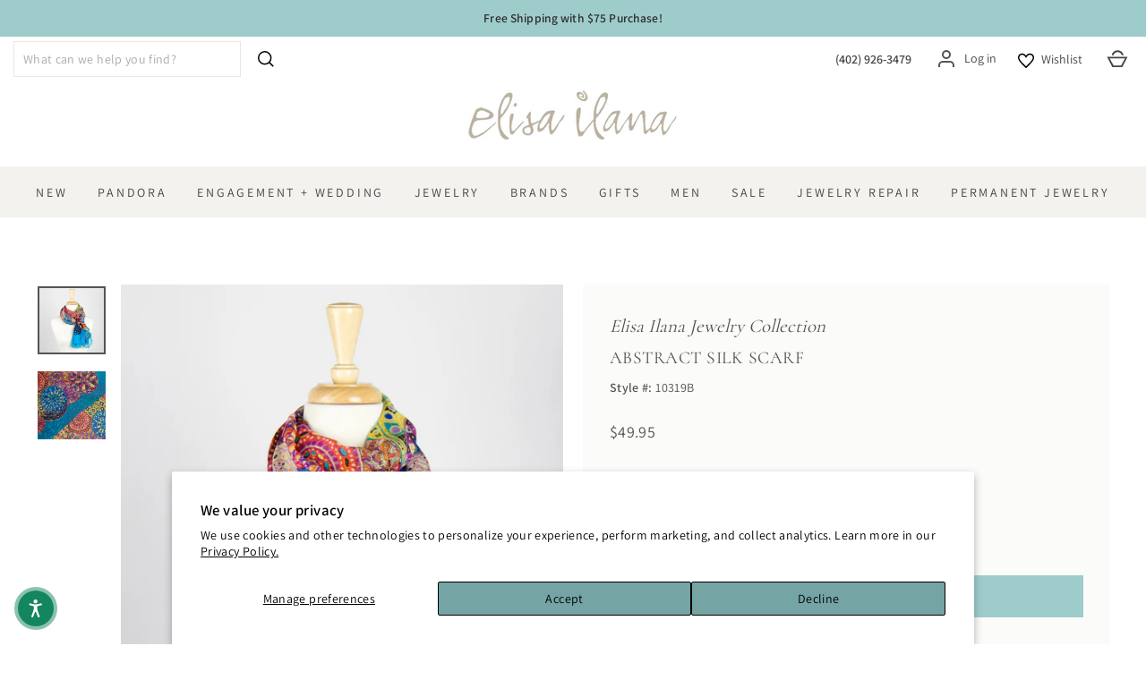

--- FILE ---
content_type: text/html; charset=utf-8
request_url: https://elisailana.com/collections/scarves/products/abstract-silk-scarf
body_size: 48197
content:
<!doctype html>
<html class="no-js" lang="en" dir="ltr">
<head>
  <meta charset="utf-8">
  <meta http-equiv="X-UA-Compatible" content="IE=edge,chrome=1">
  <meta name="viewport" content="width=device-width,initial-scale=1">
  <meta name="theme-color" content="#9ecccb">
  <link rel="canonical" href="https://elisailana.com/products/abstract-silk-scarf">
  <link rel="preconnect" href="https://cdn.shopify.com">
  <link rel="preconnect" href="https://fonts.shopifycdn.com">
  <link rel="dns-prefetch" href="https://productreviews.shopifycdn.com">
  <link rel="dns-prefetch" href="https://ajax.googleapis.com">
  <link rel="dns-prefetch" href="https://maps.googleapis.com">
  <link rel="dns-prefetch" href="https://maps.gstatic.com"><link rel="shortcut icon" href="//elisailana.com/cdn/shop/files/favicon_32x32.png?v=1628886611" type="image/png" /><title>Abstract Silk Scarf
&ndash; Elisa Ilana
</title>
<meta name="description" content="Abstract Silk Scarf"><meta property="og:site_name" content="Elisa Ilana">
  <meta property="og:url" content="https://elisailana.com/products/abstract-silk-scarf">
  <meta property="og:title" content="Abstract Silk Scarf">
  <meta property="og:type" content="product">
  <meta property="og:description" content="Abstract Silk Scarf"><meta property="og:image" content="http://elisailana.com/cdn/shop/products/4827dc3c-6c2f-4231-8882-67ef2de66998.jpg?v=1634665992">
    <meta property="og:image:secure_url" content="https://elisailana.com/cdn/shop/products/4827dc3c-6c2f-4231-8882-67ef2de66998.jpg?v=1634665992">
    <meta property="og:image:width" content="1200">
    <meta property="og:image:height" content="1200"><meta name="twitter:site" content="@elisailana">
  <meta name="twitter:card" content="summary_large_image">
  <meta name="twitter:title" content="Abstract Silk Scarf">
  <meta name="twitter:description" content="Abstract Silk Scarf">
<style data-shopify>@font-face {
  font-family: Cormorant;
  font-weight: 400;
  font-style: normal;
  font-display: swap;
  src: url("//elisailana.com/cdn/fonts/cormorant/cormorant_n4.bd66e8e0031690b46374315bd1c15a17a8dcd450.woff2") format("woff2"),
       url("//elisailana.com/cdn/fonts/cormorant/cormorant_n4.e5604516683cb4cc166c001f2ff5f387255e3b45.woff") format("woff");
}

  @font-face {
  font-family: Assistant;
  font-weight: 400;
  font-style: normal;
  font-display: swap;
  src: url("//elisailana.com/cdn/fonts/assistant/assistant_n4.9120912a469cad1cc292572851508ca49d12e768.woff2") format("woff2"),
       url("//elisailana.com/cdn/fonts/assistant/assistant_n4.6e9875ce64e0fefcd3f4446b7ec9036b3ddd2985.woff") format("woff");
}


  @font-face {
  font-family: Assistant;
  font-weight: 600;
  font-style: normal;
  font-display: swap;
  src: url("//elisailana.com/cdn/fonts/assistant/assistant_n6.b2cbcfa81550fc99b5d970d0ef582eebcbac24e0.woff2") format("woff2"),
       url("//elisailana.com/cdn/fonts/assistant/assistant_n6.5dced1e1f897f561a8304b6ef1c533d81fd1c6e0.woff") format("woff");
}

  
  
</style><link href="//elisailana.com/cdn/shop/t/83/assets/theme.css?v=127602669273361426301769929203" rel="stylesheet" type="text/css" media="all" />
<style data-shopify>:root {
    --typeHeaderPrimary: Cormorant;
    --typeHeaderFallback: serif;
    --typeHeaderSize: 30px;
    --typeHeaderWeight: 400;
    --typeHeaderLineHeight: 1.2;
    --typeHeaderSpacing: 0.025em;

    --typeBasePrimary:Assistant;
    --typeBaseFallback:sans-serif;
    --typeBaseSize: 16px;
    --typeBaseWeight: 400;
    --typeBaseSpacing: 0.025em;
    --typeBaseLineHeight: 1.6;

    --typeCollectionTitle: 20px;

    --iconWeight: 4px;
    --iconLinecaps: miter;

    
      --buttonRadius: 0px;
    

    --colorGridOverlayOpacity: 0.1;
  }

  .placeholder-content {
    background-image: linear-gradient(100deg, #ffffff 40%, #f7f7f7 63%, #ffffff 79%);
  }</style><script>
    document.documentElement.className = document.documentElement.className.replace('no-js', 'js');

    window.theme = window.theme || {};
    theme.routes = {
      home: "/",
      cart: "/cart.js",
      cartPage: "/cart",
      cartAdd: "/cart/add.js",
      cartChange: "/cart/change.js"
    };
    theme.strings = {
      soldOut: "Sold Out",
      unavailable: "Unavailable",
      inStockLabel: "In stock, ready to ship",
      stockLabel: "Low stock - [count] items left",
      willNotShipUntil: "Ready to ship [date]",
      willBeInStockAfter: "Back in stock [date]",
      waitingForStock: "Inventory on the way",
      savePrice: "Save [saved_amount]",
      cartEmpty: "Your cart is currently empty.",
      cartTermsConfirmation: "You must agree with the terms and conditions of sales to check out",
      searchCollections: "Collections:",
      searchPages: "Pages:",
      searchArticles: "Articles:"
    };
    theme.settings = {
      dynamicVariantsEnable: true,
      cartType: "page",
      isCustomerTemplate: false,
      moneyFormat: "${{amount}}",
      saveType: "percent",
      productImageSize: "square",
      productImageCover: false,
      predictiveSearch: true,
      predictiveSearchType: "product,article,page,collection",
      quickView: true,
      themeName: 'Impulse',
      themeVersion: "5.0.1"
    };
  </script>


  
  <script>window.performance && window.performance.mark && window.performance.mark('shopify.content_for_header.start');</script><meta name="google-site-verification" content="APZvxJ_e7sfEopFUlbhX-Z1JmVOaMf0lNHSFmfN5oh0">
<meta id="shopify-digital-wallet" name="shopify-digital-wallet" content="/57512493237/digital_wallets/dialog">
<meta name="shopify-checkout-api-token" content="c064d9bab66cfca2083b6f284a58073b">
<meta id="in-context-paypal-metadata" data-shop-id="57512493237" data-venmo-supported="false" data-environment="production" data-locale="en_US" data-paypal-v4="true" data-currency="USD">
<link rel="alternate" type="application/json+oembed" href="https://elisailana.com/products/abstract-silk-scarf.oembed">
<script async="async" src="/checkouts/internal/preloads.js?locale=en-US"></script>
<link rel="preconnect" href="https://shop.app" crossorigin="anonymous">
<script async="async" src="https://shop.app/checkouts/internal/preloads.js?locale=en-US&shop_id=57512493237" crossorigin="anonymous"></script>
<script id="apple-pay-shop-capabilities" type="application/json">{"shopId":57512493237,"countryCode":"US","currencyCode":"USD","merchantCapabilities":["supports3DS"],"merchantId":"gid:\/\/shopify\/Shop\/57512493237","merchantName":"Elisa Ilana","requiredBillingContactFields":["postalAddress","email","phone"],"requiredShippingContactFields":["postalAddress","email","phone"],"shippingType":"shipping","supportedNetworks":["visa","masterCard","amex","discover","elo","jcb"],"total":{"type":"pending","label":"Elisa Ilana","amount":"1.00"},"shopifyPaymentsEnabled":true,"supportsSubscriptions":true}</script>
<script id="shopify-features" type="application/json">{"accessToken":"c064d9bab66cfca2083b6f284a58073b","betas":["rich-media-storefront-analytics"],"domain":"elisailana.com","predictiveSearch":true,"shopId":57512493237,"locale":"en"}</script>
<script>var Shopify = Shopify || {};
Shopify.shop = "elisa-ilana.myshopify.com";
Shopify.locale = "en";
Shopify.currency = {"active":"USD","rate":"1.0"};
Shopify.country = "US";
Shopify.theme = {"name":"ACC Elisa Ilana - Amethyst 26","id":188071641269,"schema_name":"Impulse","schema_version":"5.0.1","theme_store_id":857,"role":"main"};
Shopify.theme.handle = "null";
Shopify.theme.style = {"id":null,"handle":null};
Shopify.cdnHost = "elisailana.com/cdn";
Shopify.routes = Shopify.routes || {};
Shopify.routes.root = "/";</script>
<script type="module">!function(o){(o.Shopify=o.Shopify||{}).modules=!0}(window);</script>
<script>!function(o){function n(){var o=[];function n(){o.push(Array.prototype.slice.apply(arguments))}return n.q=o,n}var t=o.Shopify=o.Shopify||{};t.loadFeatures=n(),t.autoloadFeatures=n()}(window);</script>
<script>
  window.ShopifyPay = window.ShopifyPay || {};
  window.ShopifyPay.apiHost = "shop.app\/pay";
  window.ShopifyPay.redirectState = null;
</script>
<script id="shop-js-analytics" type="application/json">{"pageType":"product"}</script>
<script defer="defer" async type="module" src="//elisailana.com/cdn/shopifycloud/shop-js/modules/v2/client.init-shop-cart-sync_BN7fPSNr.en.esm.js"></script>
<script defer="defer" async type="module" src="//elisailana.com/cdn/shopifycloud/shop-js/modules/v2/chunk.common_Cbph3Kss.esm.js"></script>
<script defer="defer" async type="module" src="//elisailana.com/cdn/shopifycloud/shop-js/modules/v2/chunk.modal_DKumMAJ1.esm.js"></script>
<script type="module">
  await import("//elisailana.com/cdn/shopifycloud/shop-js/modules/v2/client.init-shop-cart-sync_BN7fPSNr.en.esm.js");
await import("//elisailana.com/cdn/shopifycloud/shop-js/modules/v2/chunk.common_Cbph3Kss.esm.js");
await import("//elisailana.com/cdn/shopifycloud/shop-js/modules/v2/chunk.modal_DKumMAJ1.esm.js");

  window.Shopify.SignInWithShop?.initShopCartSync?.({"fedCMEnabled":true,"windoidEnabled":true});

</script>
<script defer="defer" async type="module" src="//elisailana.com/cdn/shopifycloud/shop-js/modules/v2/client.payment-terms_BxzfvcZJ.en.esm.js"></script>
<script defer="defer" async type="module" src="//elisailana.com/cdn/shopifycloud/shop-js/modules/v2/chunk.common_Cbph3Kss.esm.js"></script>
<script defer="defer" async type="module" src="//elisailana.com/cdn/shopifycloud/shop-js/modules/v2/chunk.modal_DKumMAJ1.esm.js"></script>
<script type="module">
  await import("//elisailana.com/cdn/shopifycloud/shop-js/modules/v2/client.payment-terms_BxzfvcZJ.en.esm.js");
await import("//elisailana.com/cdn/shopifycloud/shop-js/modules/v2/chunk.common_Cbph3Kss.esm.js");
await import("//elisailana.com/cdn/shopifycloud/shop-js/modules/v2/chunk.modal_DKumMAJ1.esm.js");

  
</script>
<script>
  window.Shopify = window.Shopify || {};
  if (!window.Shopify.featureAssets) window.Shopify.featureAssets = {};
  window.Shopify.featureAssets['shop-js'] = {"shop-cart-sync":["modules/v2/client.shop-cart-sync_CJVUk8Jm.en.esm.js","modules/v2/chunk.common_Cbph3Kss.esm.js","modules/v2/chunk.modal_DKumMAJ1.esm.js"],"init-fed-cm":["modules/v2/client.init-fed-cm_7Fvt41F4.en.esm.js","modules/v2/chunk.common_Cbph3Kss.esm.js","modules/v2/chunk.modal_DKumMAJ1.esm.js"],"init-shop-email-lookup-coordinator":["modules/v2/client.init-shop-email-lookup-coordinator_Cc088_bR.en.esm.js","modules/v2/chunk.common_Cbph3Kss.esm.js","modules/v2/chunk.modal_DKumMAJ1.esm.js"],"init-windoid":["modules/v2/client.init-windoid_hPopwJRj.en.esm.js","modules/v2/chunk.common_Cbph3Kss.esm.js","modules/v2/chunk.modal_DKumMAJ1.esm.js"],"shop-button":["modules/v2/client.shop-button_B0jaPSNF.en.esm.js","modules/v2/chunk.common_Cbph3Kss.esm.js","modules/v2/chunk.modal_DKumMAJ1.esm.js"],"shop-cash-offers":["modules/v2/client.shop-cash-offers_DPIskqss.en.esm.js","modules/v2/chunk.common_Cbph3Kss.esm.js","modules/v2/chunk.modal_DKumMAJ1.esm.js"],"shop-toast-manager":["modules/v2/client.shop-toast-manager_CK7RT69O.en.esm.js","modules/v2/chunk.common_Cbph3Kss.esm.js","modules/v2/chunk.modal_DKumMAJ1.esm.js"],"init-shop-cart-sync":["modules/v2/client.init-shop-cart-sync_BN7fPSNr.en.esm.js","modules/v2/chunk.common_Cbph3Kss.esm.js","modules/v2/chunk.modal_DKumMAJ1.esm.js"],"init-customer-accounts-sign-up":["modules/v2/client.init-customer-accounts-sign-up_CfPf4CXf.en.esm.js","modules/v2/client.shop-login-button_DeIztwXF.en.esm.js","modules/v2/chunk.common_Cbph3Kss.esm.js","modules/v2/chunk.modal_DKumMAJ1.esm.js"],"pay-button":["modules/v2/client.pay-button_CgIwFSYN.en.esm.js","modules/v2/chunk.common_Cbph3Kss.esm.js","modules/v2/chunk.modal_DKumMAJ1.esm.js"],"init-customer-accounts":["modules/v2/client.init-customer-accounts_DQ3x16JI.en.esm.js","modules/v2/client.shop-login-button_DeIztwXF.en.esm.js","modules/v2/chunk.common_Cbph3Kss.esm.js","modules/v2/chunk.modal_DKumMAJ1.esm.js"],"avatar":["modules/v2/client.avatar_BTnouDA3.en.esm.js"],"init-shop-for-new-customer-accounts":["modules/v2/client.init-shop-for-new-customer-accounts_CsZy_esa.en.esm.js","modules/v2/client.shop-login-button_DeIztwXF.en.esm.js","modules/v2/chunk.common_Cbph3Kss.esm.js","modules/v2/chunk.modal_DKumMAJ1.esm.js"],"shop-follow-button":["modules/v2/client.shop-follow-button_BRMJjgGd.en.esm.js","modules/v2/chunk.common_Cbph3Kss.esm.js","modules/v2/chunk.modal_DKumMAJ1.esm.js"],"checkout-modal":["modules/v2/client.checkout-modal_B9Drz_yf.en.esm.js","modules/v2/chunk.common_Cbph3Kss.esm.js","modules/v2/chunk.modal_DKumMAJ1.esm.js"],"shop-login-button":["modules/v2/client.shop-login-button_DeIztwXF.en.esm.js","modules/v2/chunk.common_Cbph3Kss.esm.js","modules/v2/chunk.modal_DKumMAJ1.esm.js"],"lead-capture":["modules/v2/client.lead-capture_DXYzFM3R.en.esm.js","modules/v2/chunk.common_Cbph3Kss.esm.js","modules/v2/chunk.modal_DKumMAJ1.esm.js"],"shop-login":["modules/v2/client.shop-login_CA5pJqmO.en.esm.js","modules/v2/chunk.common_Cbph3Kss.esm.js","modules/v2/chunk.modal_DKumMAJ1.esm.js"],"payment-terms":["modules/v2/client.payment-terms_BxzfvcZJ.en.esm.js","modules/v2/chunk.common_Cbph3Kss.esm.js","modules/v2/chunk.modal_DKumMAJ1.esm.js"]};
</script>
<script>(function() {
  var isLoaded = false;
  function asyncLoad() {
    if (isLoaded) return;
    isLoaded = true;
    var urls = ["https:\/\/productoptions.w3apps.co\/js\/options.js?shop=elisa-ilana.myshopify.com","https:\/\/d23dclunsivw3h.cloudfront.net\/redirect-app.js?shop=elisa-ilana.myshopify.com","https:\/\/services.nofraud.com\/js\/device.js?shop=elisa-ilana.myshopify.com","https:\/\/s1.staq-cdn.com\/appointly\/api\/js\/57512493237\/main.js?sId=57512493237\u0026v=1ECUVB9XGMM1GGEG1793HSG5\u0026shop=elisa-ilana.myshopify.com","https:\/\/shy.elfsight.com\/p\/platform.js?shop=elisa-ilana.myshopify.com","https:\/\/cdn.customily.com\/shopify\/static\/customily.shopify.script.js?shop=elisa-ilana.myshopify.com"];
    for (var i = 0; i < urls.length; i++) {
      var s = document.createElement('script');
      s.type = 'text/javascript';
      s.async = true;
      s.src = urls[i];
      var x = document.getElementsByTagName('script')[0];
      x.parentNode.insertBefore(s, x);
    }
  };
  if(window.attachEvent) {
    window.attachEvent('onload', asyncLoad);
  } else {
    window.addEventListener('load', asyncLoad, false);
  }
})();</script>
<script id="__st">var __st={"a":57512493237,"offset":-21600,"reqid":"f86979fa-5c6f-4368-a44c-818d05780b5c-1770011916","pageurl":"elisailana.com\/collections\/scarves\/products\/abstract-silk-scarf","u":"5919231eabfd","p":"product","rtyp":"product","rid":7051692212405};</script>
<script>window.ShopifyPaypalV4VisibilityTracking = true;</script>
<script id="captcha-bootstrap">!function(){'use strict';const t='contact',e='account',n='new_comment',o=[[t,t],['blogs',n],['comments',n],[t,'customer']],c=[[e,'customer_login'],[e,'guest_login'],[e,'recover_customer_password'],[e,'create_customer']],r=t=>t.map((([t,e])=>`form[action*='/${t}']:not([data-nocaptcha='true']) input[name='form_type'][value='${e}']`)).join(','),a=t=>()=>t?[...document.querySelectorAll(t)].map((t=>t.form)):[];function s(){const t=[...o],e=r(t);return a(e)}const i='password',u='form_key',d=['recaptcha-v3-token','g-recaptcha-response','h-captcha-response',i],f=()=>{try{return window.sessionStorage}catch{return}},m='__shopify_v',_=t=>t.elements[u];function p(t,e,n=!1){try{const o=window.sessionStorage,c=JSON.parse(o.getItem(e)),{data:r}=function(t){const{data:e,action:n}=t;return t[m]||n?{data:e,action:n}:{data:t,action:n}}(c);for(const[e,n]of Object.entries(r))t.elements[e]&&(t.elements[e].value=n);n&&o.removeItem(e)}catch(o){console.error('form repopulation failed',{error:o})}}const l='form_type',E='cptcha';function T(t){t.dataset[E]=!0}const w=window,h=w.document,L='Shopify',v='ce_forms',y='captcha';let A=!1;((t,e)=>{const n=(g='f06e6c50-85a8-45c8-87d0-21a2b65856fe',I='https://cdn.shopify.com/shopifycloud/storefront-forms-hcaptcha/ce_storefront_forms_captcha_hcaptcha.v1.5.2.iife.js',D={infoText:'Protected by hCaptcha',privacyText:'Privacy',termsText:'Terms'},(t,e,n)=>{const o=w[L][v],c=o.bindForm;if(c)return c(t,g,e,D).then(n);var r;o.q.push([[t,g,e,D],n]),r=I,A||(h.body.append(Object.assign(h.createElement('script'),{id:'captcha-provider',async:!0,src:r})),A=!0)});var g,I,D;w[L]=w[L]||{},w[L][v]=w[L][v]||{},w[L][v].q=[],w[L][y]=w[L][y]||{},w[L][y].protect=function(t,e){n(t,void 0,e),T(t)},Object.freeze(w[L][y]),function(t,e,n,w,h,L){const[v,y,A,g]=function(t,e,n){const i=e?o:[],u=t?c:[],d=[...i,...u],f=r(d),m=r(i),_=r(d.filter((([t,e])=>n.includes(e))));return[a(f),a(m),a(_),s()]}(w,h,L),I=t=>{const e=t.target;return e instanceof HTMLFormElement?e:e&&e.form},D=t=>v().includes(t);t.addEventListener('submit',(t=>{const e=I(t);if(!e)return;const n=D(e)&&!e.dataset.hcaptchaBound&&!e.dataset.recaptchaBound,o=_(e),c=g().includes(e)&&(!o||!o.value);(n||c)&&t.preventDefault(),c&&!n&&(function(t){try{if(!f())return;!function(t){const e=f();if(!e)return;const n=_(t);if(!n)return;const o=n.value;o&&e.removeItem(o)}(t);const e=Array.from(Array(32),(()=>Math.random().toString(36)[2])).join('');!function(t,e){_(t)||t.append(Object.assign(document.createElement('input'),{type:'hidden',name:u})),t.elements[u].value=e}(t,e),function(t,e){const n=f();if(!n)return;const o=[...t.querySelectorAll(`input[type='${i}']`)].map((({name:t})=>t)),c=[...d,...o],r={};for(const[a,s]of new FormData(t).entries())c.includes(a)||(r[a]=s);n.setItem(e,JSON.stringify({[m]:1,action:t.action,data:r}))}(t,e)}catch(e){console.error('failed to persist form',e)}}(e),e.submit())}));const S=(t,e)=>{t&&!t.dataset[E]&&(n(t,e.some((e=>e===t))),T(t))};for(const o of['focusin','change'])t.addEventListener(o,(t=>{const e=I(t);D(e)&&S(e,y())}));const B=e.get('form_key'),M=e.get(l),P=B&&M;t.addEventListener('DOMContentLoaded',(()=>{const t=y();if(P)for(const e of t)e.elements[l].value===M&&p(e,B);[...new Set([...A(),...v().filter((t=>'true'===t.dataset.shopifyCaptcha))])].forEach((e=>S(e,t)))}))}(h,new URLSearchParams(w.location.search),n,t,e,['guest_login'])})(!0,!0)}();</script>
<script integrity="sha256-4kQ18oKyAcykRKYeNunJcIwy7WH5gtpwJnB7kiuLZ1E=" data-source-attribution="shopify.loadfeatures" defer="defer" src="//elisailana.com/cdn/shopifycloud/storefront/assets/storefront/load_feature-a0a9edcb.js" crossorigin="anonymous"></script>
<script crossorigin="anonymous" defer="defer" src="//elisailana.com/cdn/shopifycloud/storefront/assets/shopify_pay/storefront-65b4c6d7.js?v=20250812"></script>
<script data-source-attribution="shopify.dynamic_checkout.dynamic.init">var Shopify=Shopify||{};Shopify.PaymentButton=Shopify.PaymentButton||{isStorefrontPortableWallets:!0,init:function(){window.Shopify.PaymentButton.init=function(){};var t=document.createElement("script");t.src="https://elisailana.com/cdn/shopifycloud/portable-wallets/latest/portable-wallets.en.js",t.type="module",document.head.appendChild(t)}};
</script>
<script data-source-attribution="shopify.dynamic_checkout.buyer_consent">
  function portableWalletsHideBuyerConsent(e){var t=document.getElementById("shopify-buyer-consent"),n=document.getElementById("shopify-subscription-policy-button");t&&n&&(t.classList.add("hidden"),t.setAttribute("aria-hidden","true"),n.removeEventListener("click",e))}function portableWalletsShowBuyerConsent(e){var t=document.getElementById("shopify-buyer-consent"),n=document.getElementById("shopify-subscription-policy-button");t&&n&&(t.classList.remove("hidden"),t.removeAttribute("aria-hidden"),n.addEventListener("click",e))}window.Shopify?.PaymentButton&&(window.Shopify.PaymentButton.hideBuyerConsent=portableWalletsHideBuyerConsent,window.Shopify.PaymentButton.showBuyerConsent=portableWalletsShowBuyerConsent);
</script>
<script data-source-attribution="shopify.dynamic_checkout.cart.bootstrap">document.addEventListener("DOMContentLoaded",(function(){function t(){return document.querySelector("shopify-accelerated-checkout-cart, shopify-accelerated-checkout")}if(t())Shopify.PaymentButton.init();else{new MutationObserver((function(e,n){t()&&(Shopify.PaymentButton.init(),n.disconnect())})).observe(document.body,{childList:!0,subtree:!0})}}));
</script>
<script id='scb4127' type='text/javascript' async='' src='https://elisailana.com/cdn/shopifycloud/privacy-banner/storefront-banner.js'></script><link id="shopify-accelerated-checkout-styles" rel="stylesheet" media="screen" href="https://elisailana.com/cdn/shopifycloud/portable-wallets/latest/accelerated-checkout-backwards-compat.css" crossorigin="anonymous">
<style id="shopify-accelerated-checkout-cart">
        #shopify-buyer-consent {
  margin-top: 1em;
  display: inline-block;
  width: 100%;
}

#shopify-buyer-consent.hidden {
  display: none;
}

#shopify-subscription-policy-button {
  background: none;
  border: none;
  padding: 0;
  text-decoration: underline;
  font-size: inherit;
  cursor: pointer;
}

#shopify-subscription-policy-button::before {
  box-shadow: none;
}

      </style>

<script>window.performance && window.performance.mark && window.performance.mark('shopify.content_for_header.end');</script>

  <script src="//elisailana.com/cdn/shop/t/83/assets/vendor-scripts-v10.js" defer="defer"></script><script src="//elisailana.com/cdn/shop/t/83/assets/theme.min.js?v=89863381877603646571769713033" defer="defer"></script>
  <!--<script src="//elisailana.com/cdn/shop/t/83/assets/theme-updated.js?v=73681576418693182471769713033" defer="defer"></script>--><!-- Google Tag Manager -->
<script>(function(w,d,s,l,i){w[l]=w[l]||[];w[l].push({'gtm.start':
new Date().getTime(),event:'gtm.js'});var f=d.getElementsByTagName(s)[0],
j=d.createElement(s),dl=l!='dataLayer'?'&l='+l:'';j.async=true;j.src=
'https://www.googletagmanager.com/gtm.js?id='+i+dl;f.parentNode.insertBefore(j,f);
})(window,document,'script','dataLayer','GTM-54RSTHST');</script>
<!-- End Google Tag Manager -->

<!-- BEGIN MerchantWidget Code -->

<script id='merchantWidgetScript'

        src="https://www.gstatic.com/shopping/merchant/merchantwidget.js"

        defer>

</script>

<script type="text/javascript">

  merchantWidgetScript.addEventListener('load', function () {

    merchantwidget.start({

     position: 'RIGHT_BOTTOM'

   });

   // Wait a short moment to ensure iframe is in the DOM
    setTimeout(function() {
      const iframe = document.getElementById('merchantwidgetiframe');
      if (iframe) {
        iframe.setAttribute('title', 'Google Merchant Reviews Widget');
        iframe.setAttribute('aria-label', 'Google Merchant Reviews Widget');
      }
    }, 500); // adjust delay if needed

  });

</script>

<!-- END MerchantWidget Code -->
 





<script src="https://cdn.shopify.com/extensions/019be3fb-70a1-7565-8409-0029e6d6306c/preorderfrontend-176/assets/globo.preorder.min.js" type="text/javascript" defer="defer"></script>
<script src="https://cdn.shopify.com/extensions/019c0dc2-de2a-76b3-89cb-a099a04f82f5/wishlist-shopify-app-647/assets/wishlistcollections.js" type="text/javascript" defer="defer"></script>
<link href="https://cdn.shopify.com/extensions/019c0dc2-de2a-76b3-89cb-a099a04f82f5/wishlist-shopify-app-647/assets/wishlistcollections.css" rel="stylesheet" type="text/css" media="all">
<link href="https://monorail-edge.shopifysvc.com" rel="dns-prefetch">
<script>(function(){if ("sendBeacon" in navigator && "performance" in window) {try {var session_token_from_headers = performance.getEntriesByType('navigation')[0].serverTiming.find(x => x.name == '_s').description;} catch {var session_token_from_headers = undefined;}var session_cookie_matches = document.cookie.match(/_shopify_s=([^;]*)/);var session_token_from_cookie = session_cookie_matches && session_cookie_matches.length === 2 ? session_cookie_matches[1] : "";var session_token = session_token_from_headers || session_token_from_cookie || "";function handle_abandonment_event(e) {var entries = performance.getEntries().filter(function(entry) {return /monorail-edge.shopifysvc.com/.test(entry.name);});if (!window.abandonment_tracked && entries.length === 0) {window.abandonment_tracked = true;var currentMs = Date.now();var navigation_start = performance.timing.navigationStart;var payload = {shop_id: 57512493237,url: window.location.href,navigation_start,duration: currentMs - navigation_start,session_token,page_type: "product"};window.navigator.sendBeacon("https://monorail-edge.shopifysvc.com/v1/produce", JSON.stringify({schema_id: "online_store_buyer_site_abandonment/1.1",payload: payload,metadata: {event_created_at_ms: currentMs,event_sent_at_ms: currentMs}}));}}window.addEventListener('pagehide', handle_abandonment_event);}}());</script>
<script id="web-pixels-manager-setup">(function e(e,d,r,n,o){if(void 0===o&&(o={}),!Boolean(null===(a=null===(i=window.Shopify)||void 0===i?void 0:i.analytics)||void 0===a?void 0:a.replayQueue)){var i,a;window.Shopify=window.Shopify||{};var t=window.Shopify;t.analytics=t.analytics||{};var s=t.analytics;s.replayQueue=[],s.publish=function(e,d,r){return s.replayQueue.push([e,d,r]),!0};try{self.performance.mark("wpm:start")}catch(e){}var l=function(){var e={modern:/Edge?\/(1{2}[4-9]|1[2-9]\d|[2-9]\d{2}|\d{4,})\.\d+(\.\d+|)|Firefox\/(1{2}[4-9]|1[2-9]\d|[2-9]\d{2}|\d{4,})\.\d+(\.\d+|)|Chrom(ium|e)\/(9{2}|\d{3,})\.\d+(\.\d+|)|(Maci|X1{2}).+ Version\/(15\.\d+|(1[6-9]|[2-9]\d|\d{3,})\.\d+)([,.]\d+|)( \(\w+\)|)( Mobile\/\w+|) Safari\/|Chrome.+OPR\/(9{2}|\d{3,})\.\d+\.\d+|(CPU[ +]OS|iPhone[ +]OS|CPU[ +]iPhone|CPU IPhone OS|CPU iPad OS)[ +]+(15[._]\d+|(1[6-9]|[2-9]\d|\d{3,})[._]\d+)([._]\d+|)|Android:?[ /-](13[3-9]|1[4-9]\d|[2-9]\d{2}|\d{4,})(\.\d+|)(\.\d+|)|Android.+Firefox\/(13[5-9]|1[4-9]\d|[2-9]\d{2}|\d{4,})\.\d+(\.\d+|)|Android.+Chrom(ium|e)\/(13[3-9]|1[4-9]\d|[2-9]\d{2}|\d{4,})\.\d+(\.\d+|)|SamsungBrowser\/([2-9]\d|\d{3,})\.\d+/,legacy:/Edge?\/(1[6-9]|[2-9]\d|\d{3,})\.\d+(\.\d+|)|Firefox\/(5[4-9]|[6-9]\d|\d{3,})\.\d+(\.\d+|)|Chrom(ium|e)\/(5[1-9]|[6-9]\d|\d{3,})\.\d+(\.\d+|)([\d.]+$|.*Safari\/(?![\d.]+ Edge\/[\d.]+$))|(Maci|X1{2}).+ Version\/(10\.\d+|(1[1-9]|[2-9]\d|\d{3,})\.\d+)([,.]\d+|)( \(\w+\)|)( Mobile\/\w+|) Safari\/|Chrome.+OPR\/(3[89]|[4-9]\d|\d{3,})\.\d+\.\d+|(CPU[ +]OS|iPhone[ +]OS|CPU[ +]iPhone|CPU IPhone OS|CPU iPad OS)[ +]+(10[._]\d+|(1[1-9]|[2-9]\d|\d{3,})[._]\d+)([._]\d+|)|Android:?[ /-](13[3-9]|1[4-9]\d|[2-9]\d{2}|\d{4,})(\.\d+|)(\.\d+|)|Mobile Safari.+OPR\/([89]\d|\d{3,})\.\d+\.\d+|Android.+Firefox\/(13[5-9]|1[4-9]\d|[2-9]\d{2}|\d{4,})\.\d+(\.\d+|)|Android.+Chrom(ium|e)\/(13[3-9]|1[4-9]\d|[2-9]\d{2}|\d{4,})\.\d+(\.\d+|)|Android.+(UC? ?Browser|UCWEB|U3)[ /]?(15\.([5-9]|\d{2,})|(1[6-9]|[2-9]\d|\d{3,})\.\d+)\.\d+|SamsungBrowser\/(5\.\d+|([6-9]|\d{2,})\.\d+)|Android.+MQ{2}Browser\/(14(\.(9|\d{2,})|)|(1[5-9]|[2-9]\d|\d{3,})(\.\d+|))(\.\d+|)|K[Aa][Ii]OS\/(3\.\d+|([4-9]|\d{2,})\.\d+)(\.\d+|)/},d=e.modern,r=e.legacy,n=navigator.userAgent;return n.match(d)?"modern":n.match(r)?"legacy":"unknown"}(),u="modern"===l?"modern":"legacy",c=(null!=n?n:{modern:"",legacy:""})[u],f=function(e){return[e.baseUrl,"/wpm","/b",e.hashVersion,"modern"===e.buildTarget?"m":"l",".js"].join("")}({baseUrl:d,hashVersion:r,buildTarget:u}),m=function(e){var d=e.version,r=e.bundleTarget,n=e.surface,o=e.pageUrl,i=e.monorailEndpoint;return{emit:function(e){var a=e.status,t=e.errorMsg,s=(new Date).getTime(),l=JSON.stringify({metadata:{event_sent_at_ms:s},events:[{schema_id:"web_pixels_manager_load/3.1",payload:{version:d,bundle_target:r,page_url:o,status:a,surface:n,error_msg:t},metadata:{event_created_at_ms:s}}]});if(!i)return console&&console.warn&&console.warn("[Web Pixels Manager] No Monorail endpoint provided, skipping logging."),!1;try{return self.navigator.sendBeacon.bind(self.navigator)(i,l)}catch(e){}var u=new XMLHttpRequest;try{return u.open("POST",i,!0),u.setRequestHeader("Content-Type","text/plain"),u.send(l),!0}catch(e){return console&&console.warn&&console.warn("[Web Pixels Manager] Got an unhandled error while logging to Monorail."),!1}}}}({version:r,bundleTarget:l,surface:e.surface,pageUrl:self.location.href,monorailEndpoint:e.monorailEndpoint});try{o.browserTarget=l,function(e){var d=e.src,r=e.async,n=void 0===r||r,o=e.onload,i=e.onerror,a=e.sri,t=e.scriptDataAttributes,s=void 0===t?{}:t,l=document.createElement("script"),u=document.querySelector("head"),c=document.querySelector("body");if(l.async=n,l.src=d,a&&(l.integrity=a,l.crossOrigin="anonymous"),s)for(var f in s)if(Object.prototype.hasOwnProperty.call(s,f))try{l.dataset[f]=s[f]}catch(e){}if(o&&l.addEventListener("load",o),i&&l.addEventListener("error",i),u)u.appendChild(l);else{if(!c)throw new Error("Did not find a head or body element to append the script");c.appendChild(l)}}({src:f,async:!0,onload:function(){if(!function(){var e,d;return Boolean(null===(d=null===(e=window.Shopify)||void 0===e?void 0:e.analytics)||void 0===d?void 0:d.initialized)}()){var d=window.webPixelsManager.init(e)||void 0;if(d){var r=window.Shopify.analytics;r.replayQueue.forEach((function(e){var r=e[0],n=e[1],o=e[2];d.publishCustomEvent(r,n,o)})),r.replayQueue=[],r.publish=d.publishCustomEvent,r.visitor=d.visitor,r.initialized=!0}}},onerror:function(){return m.emit({status:"failed",errorMsg:"".concat(f," has failed to load")})},sri:function(e){var d=/^sha384-[A-Za-z0-9+/=]+$/;return"string"==typeof e&&d.test(e)}(c)?c:"",scriptDataAttributes:o}),m.emit({status:"loading"})}catch(e){m.emit({status:"failed",errorMsg:(null==e?void 0:e.message)||"Unknown error"})}}})({shopId: 57512493237,storefrontBaseUrl: "https://elisailana.com",extensionsBaseUrl: "https://extensions.shopifycdn.com/cdn/shopifycloud/web-pixels-manager",monorailEndpoint: "https://monorail-edge.shopifysvc.com/unstable/produce_batch",surface: "storefront-renderer",enabledBetaFlags: ["2dca8a86"],webPixelsConfigList: [{"id":"2528084149","configuration":"{\"swymApiEndpoint\":\"https:\/\/swymstore-v3free-01.swymrelay.com\",\"swymTier\":\"v3free-01\"}","eventPayloadVersion":"v1","runtimeContext":"STRICT","scriptVersion":"5b6f6917e306bc7f24523662663331c0","type":"APP","apiClientId":1350849,"privacyPurposes":["ANALYTICS","MARKETING","PREFERENCES"],"dataSharingAdjustments":{"protectedCustomerApprovalScopes":["read_customer_email","read_customer_name","read_customer_personal_data","read_customer_phone"]}},{"id":"418480309","configuration":"{\"config\":\"{\\\"pixel_id\\\":\\\"G-DR75LZ6QHN\\\",\\\"target_country\\\":\\\"US\\\",\\\"gtag_events\\\":[{\\\"type\\\":\\\"search\\\",\\\"action_label\\\":[\\\"G-DR75LZ6QHN\\\",\\\"AW-16617607114\\\/YRUFCPzPu9IZEMqf8vM9\\\"]},{\\\"type\\\":\\\"begin_checkout\\\",\\\"action_label\\\":[\\\"G-DR75LZ6QHN\\\",\\\"AW-16617607114\\\/R7d1CPrQu9IZEMqf8vM9\\\"]},{\\\"type\\\":\\\"view_item\\\",\\\"action_label\\\":[\\\"G-DR75LZ6QHN\\\",\\\"AW-16617607114\\\/aXGWCPnPu9IZEMqf8vM9\\\",\\\"MC-QL9FGS78H5\\\"]},{\\\"type\\\":\\\"purchase\\\",\\\"action_label\\\":[\\\"G-DR75LZ6QHN\\\",\\\"AW-16617607114\\\/5wcoCPPPu9IZEMqf8vM9\\\",\\\"MC-QL9FGS78H5\\\"]},{\\\"type\\\":\\\"page_view\\\",\\\"action_label\\\":[\\\"G-DR75LZ6QHN\\\",\\\"AW-16617607114\\\/15_KCPbPu9IZEMqf8vM9\\\",\\\"MC-QL9FGS78H5\\\"]},{\\\"type\\\":\\\"add_payment_info\\\",\\\"action_label\\\":[\\\"G-DR75LZ6QHN\\\",\\\"AW-16617607114\\\/Lh2CCP3Qu9IZEMqf8vM9\\\"]},{\\\"type\\\":\\\"add_to_cart\\\",\\\"action_label\\\":[\\\"G-DR75LZ6QHN\\\",\\\"AW-16617607114\\\/RTaBCP_Pu9IZEMqf8vM9\\\"]}],\\\"enable_monitoring_mode\\\":false}\"}","eventPayloadVersion":"v1","runtimeContext":"OPEN","scriptVersion":"b2a88bafab3e21179ed38636efcd8a93","type":"APP","apiClientId":1780363,"privacyPurposes":[],"dataSharingAdjustments":{"protectedCustomerApprovalScopes":["read_customer_address","read_customer_email","read_customer_name","read_customer_personal_data","read_customer_phone"]}},{"id":"30572725","eventPayloadVersion":"1","runtimeContext":"LAX","scriptVersion":"7","type":"CUSTOM","privacyPurposes":[],"name":"Enhanced Conversion Data"},{"id":"37290165","eventPayloadVersion":"1","runtimeContext":"LAX","scriptVersion":"1","type":"CUSTOM","privacyPurposes":["ANALYTICS","MARKETING","SALE_OF_DATA"],"name":"Form Submission"},{"id":"shopify-app-pixel","configuration":"{}","eventPayloadVersion":"v1","runtimeContext":"STRICT","scriptVersion":"0450","apiClientId":"shopify-pixel","type":"APP","privacyPurposes":["ANALYTICS","MARKETING"]},{"id":"shopify-custom-pixel","eventPayloadVersion":"v1","runtimeContext":"LAX","scriptVersion":"0450","apiClientId":"shopify-pixel","type":"CUSTOM","privacyPurposes":["ANALYTICS","MARKETING"]}],isMerchantRequest: false,initData: {"shop":{"name":"Elisa Ilana","paymentSettings":{"currencyCode":"USD"},"myshopifyDomain":"elisa-ilana.myshopify.com","countryCode":"US","storefrontUrl":"https:\/\/elisailana.com"},"customer":null,"cart":null,"checkout":null,"productVariants":[{"price":{"amount":49.95,"currencyCode":"USD"},"product":{"title":"Abstract Silk Scarf","vendor":"Elisa Ilana","id":"7051692212405","untranslatedTitle":"Abstract Silk Scarf","url":"\/products\/abstract-silk-scarf","type":""},"id":"41262784381109","image":{"src":"\/\/elisailana.com\/cdn\/shop\/products\/4827dc3c-6c2f-4231-8882-67ef2de66998.jpg?v=1634665992"},"sku":"10319B","title":"Default Title","untranslatedTitle":"Default Title"}],"purchasingCompany":null},},"https://elisailana.com/cdn","1d2a099fw23dfb22ep557258f5m7a2edbae",{"modern":"","legacy":""},{"shopId":"57512493237","storefrontBaseUrl":"https:\/\/elisailana.com","extensionBaseUrl":"https:\/\/extensions.shopifycdn.com\/cdn\/shopifycloud\/web-pixels-manager","surface":"storefront-renderer","enabledBetaFlags":"[\"2dca8a86\"]","isMerchantRequest":"false","hashVersion":"1d2a099fw23dfb22ep557258f5m7a2edbae","publish":"custom","events":"[[\"page_viewed\",{}],[\"product_viewed\",{\"productVariant\":{\"price\":{\"amount\":49.95,\"currencyCode\":\"USD\"},\"product\":{\"title\":\"Abstract Silk Scarf\",\"vendor\":\"Elisa Ilana\",\"id\":\"7051692212405\",\"untranslatedTitle\":\"Abstract Silk Scarf\",\"url\":\"\/products\/abstract-silk-scarf\",\"type\":\"\"},\"id\":\"41262784381109\",\"image\":{\"src\":\"\/\/elisailana.com\/cdn\/shop\/products\/4827dc3c-6c2f-4231-8882-67ef2de66998.jpg?v=1634665992\"},\"sku\":\"10319B\",\"title\":\"Default Title\",\"untranslatedTitle\":\"Default Title\"}}]]"});</script><script>
  window.ShopifyAnalytics = window.ShopifyAnalytics || {};
  window.ShopifyAnalytics.meta = window.ShopifyAnalytics.meta || {};
  window.ShopifyAnalytics.meta.currency = 'USD';
  var meta = {"product":{"id":7051692212405,"gid":"gid:\/\/shopify\/Product\/7051692212405","vendor":"Elisa Ilana","type":"","handle":"abstract-silk-scarf","variants":[{"id":41262784381109,"price":4995,"name":"Abstract Silk Scarf","public_title":null,"sku":"10319B"}],"remote":false},"page":{"pageType":"product","resourceType":"product","resourceId":7051692212405,"requestId":"f86979fa-5c6f-4368-a44c-818d05780b5c-1770011916"}};
  for (var attr in meta) {
    window.ShopifyAnalytics.meta[attr] = meta[attr];
  }
</script>
<script class="analytics">
  (function () {
    var customDocumentWrite = function(content) {
      var jquery = null;

      if (window.jQuery) {
        jquery = window.jQuery;
      } else if (window.Checkout && window.Checkout.$) {
        jquery = window.Checkout.$;
      }

      if (jquery) {
        jquery('body').append(content);
      }
    };

    var hasLoggedConversion = function(token) {
      if (token) {
        return document.cookie.indexOf('loggedConversion=' + token) !== -1;
      }
      return false;
    }

    var setCookieIfConversion = function(token) {
      if (token) {
        var twoMonthsFromNow = new Date(Date.now());
        twoMonthsFromNow.setMonth(twoMonthsFromNow.getMonth() + 2);

        document.cookie = 'loggedConversion=' + token + '; expires=' + twoMonthsFromNow;
      }
    }

    var trekkie = window.ShopifyAnalytics.lib = window.trekkie = window.trekkie || [];
    if (trekkie.integrations) {
      return;
    }
    trekkie.methods = [
      'identify',
      'page',
      'ready',
      'track',
      'trackForm',
      'trackLink'
    ];
    trekkie.factory = function(method) {
      return function() {
        var args = Array.prototype.slice.call(arguments);
        args.unshift(method);
        trekkie.push(args);
        return trekkie;
      };
    };
    for (var i = 0; i < trekkie.methods.length; i++) {
      var key = trekkie.methods[i];
      trekkie[key] = trekkie.factory(key);
    }
    trekkie.load = function(config) {
      trekkie.config = config || {};
      trekkie.config.initialDocumentCookie = document.cookie;
      var first = document.getElementsByTagName('script')[0];
      var script = document.createElement('script');
      script.type = 'text/javascript';
      script.onerror = function(e) {
        var scriptFallback = document.createElement('script');
        scriptFallback.type = 'text/javascript';
        scriptFallback.onerror = function(error) {
                var Monorail = {
      produce: function produce(monorailDomain, schemaId, payload) {
        var currentMs = new Date().getTime();
        var event = {
          schema_id: schemaId,
          payload: payload,
          metadata: {
            event_created_at_ms: currentMs,
            event_sent_at_ms: currentMs
          }
        };
        return Monorail.sendRequest("https://" + monorailDomain + "/v1/produce", JSON.stringify(event));
      },
      sendRequest: function sendRequest(endpointUrl, payload) {
        // Try the sendBeacon API
        if (window && window.navigator && typeof window.navigator.sendBeacon === 'function' && typeof window.Blob === 'function' && !Monorail.isIos12()) {
          var blobData = new window.Blob([payload], {
            type: 'text/plain'
          });

          if (window.navigator.sendBeacon(endpointUrl, blobData)) {
            return true;
          } // sendBeacon was not successful

        } // XHR beacon

        var xhr = new XMLHttpRequest();

        try {
          xhr.open('POST', endpointUrl);
          xhr.setRequestHeader('Content-Type', 'text/plain');
          xhr.send(payload);
        } catch (e) {
          console.log(e);
        }

        return false;
      },
      isIos12: function isIos12() {
        return window.navigator.userAgent.lastIndexOf('iPhone; CPU iPhone OS 12_') !== -1 || window.navigator.userAgent.lastIndexOf('iPad; CPU OS 12_') !== -1;
      }
    };
    Monorail.produce('monorail-edge.shopifysvc.com',
      'trekkie_storefront_load_errors/1.1',
      {shop_id: 57512493237,
      theme_id: 188071641269,
      app_name: "storefront",
      context_url: window.location.href,
      source_url: "//elisailana.com/cdn/s/trekkie.storefront.c59ea00e0474b293ae6629561379568a2d7c4bba.min.js"});

        };
        scriptFallback.async = true;
        scriptFallback.src = '//elisailana.com/cdn/s/trekkie.storefront.c59ea00e0474b293ae6629561379568a2d7c4bba.min.js';
        first.parentNode.insertBefore(scriptFallback, first);
      };
      script.async = true;
      script.src = '//elisailana.com/cdn/s/trekkie.storefront.c59ea00e0474b293ae6629561379568a2d7c4bba.min.js';
      first.parentNode.insertBefore(script, first);
    };
    trekkie.load(
      {"Trekkie":{"appName":"storefront","development":false,"defaultAttributes":{"shopId":57512493237,"isMerchantRequest":null,"themeId":188071641269,"themeCityHash":"6887997821864968945","contentLanguage":"en","currency":"USD"},"isServerSideCookieWritingEnabled":true,"monorailRegion":"shop_domain","enabledBetaFlags":["65f19447","b5387b81"]},"Session Attribution":{},"S2S":{"facebookCapiEnabled":false,"source":"trekkie-storefront-renderer","apiClientId":580111}}
    );

    var loaded = false;
    trekkie.ready(function() {
      if (loaded) return;
      loaded = true;

      window.ShopifyAnalytics.lib = window.trekkie;

      var originalDocumentWrite = document.write;
      document.write = customDocumentWrite;
      try { window.ShopifyAnalytics.merchantGoogleAnalytics.call(this); } catch(error) {};
      document.write = originalDocumentWrite;

      window.ShopifyAnalytics.lib.page(null,{"pageType":"product","resourceType":"product","resourceId":7051692212405,"requestId":"f86979fa-5c6f-4368-a44c-818d05780b5c-1770011916","shopifyEmitted":true});

      var match = window.location.pathname.match(/checkouts\/(.+)\/(thank_you|post_purchase)/)
      var token = match? match[1]: undefined;
      if (!hasLoggedConversion(token)) {
        setCookieIfConversion(token);
        window.ShopifyAnalytics.lib.track("Viewed Product",{"currency":"USD","variantId":41262784381109,"productId":7051692212405,"productGid":"gid:\/\/shopify\/Product\/7051692212405","name":"Abstract Silk Scarf","price":"49.95","sku":"10319B","brand":"Elisa Ilana","variant":null,"category":"","nonInteraction":true,"remote":false},undefined,undefined,{"shopifyEmitted":true});
      window.ShopifyAnalytics.lib.track("monorail:\/\/trekkie_storefront_viewed_product\/1.1",{"currency":"USD","variantId":41262784381109,"productId":7051692212405,"productGid":"gid:\/\/shopify\/Product\/7051692212405","name":"Abstract Silk Scarf","price":"49.95","sku":"10319B","brand":"Elisa Ilana","variant":null,"category":"","nonInteraction":true,"remote":false,"referer":"https:\/\/elisailana.com\/collections\/scarves\/products\/abstract-silk-scarf"});
      }
    });


        var eventsListenerScript = document.createElement('script');
        eventsListenerScript.async = true;
        eventsListenerScript.src = "//elisailana.com/cdn/shopifycloud/storefront/assets/shop_events_listener-3da45d37.js";
        document.getElementsByTagName('head')[0].appendChild(eventsListenerScript);

})();</script>
  <script>
  if (!window.ga || (window.ga && typeof window.ga !== 'function')) {
    window.ga = function ga() {
      (window.ga.q = window.ga.q || []).push(arguments);
      if (window.Shopify && window.Shopify.analytics && typeof window.Shopify.analytics.publish === 'function') {
        window.Shopify.analytics.publish("ga_stub_called", {}, {sendTo: "google_osp_migration"});
      }
      console.error("Shopify's Google Analytics stub called with:", Array.from(arguments), "\nSee https://help.shopify.com/manual/promoting-marketing/pixels/pixel-migration#google for more information.");
    };
    if (window.Shopify && window.Shopify.analytics && typeof window.Shopify.analytics.publish === 'function') {
      window.Shopify.analytics.publish("ga_stub_initialized", {}, {sendTo: "google_osp_migration"});
    }
  }
</script>
<script
  defer
  src="https://elisailana.com/cdn/shopifycloud/perf-kit/shopify-perf-kit-3.1.0.min.js"
  data-application="storefront-renderer"
  data-shop-id="57512493237"
  data-render-region="gcp-us-central1"
  data-page-type="product"
  data-theme-instance-id="188071641269"
  data-theme-name="Impulse"
  data-theme-version="5.0.1"
  data-monorail-region="shop_domain"
  data-resource-timing-sampling-rate="10"
  data-shs="true"
  data-shs-beacon="true"
  data-shs-export-with-fetch="true"
  data-shs-logs-sample-rate="1"
  data-shs-beacon-endpoint="https://elisailana.com/api/collect"
></script>
</head>

<body class="template-product" data-center-text="false" data-button_style="square" data-type_header_capitalize="false" data-type_headers_align_text="false" data-type_product_capitalize="false" data-swatch_style="round" data-disable-animations="true">

  <!-- Google Tag Manager (noscript) -->
<noscript><iframe src=" "
height="0" width="0" style="display:none;visibility:hidden"></iframe></noscript>
<!-- End Google Tag Manager (noscript) -->
  
  <a class="in-page-link visually-hidden skip-link" href="#MainContent">Skip to content</a>

  <div id="PageContainer" class="page-container">
    <div class="transition-body"><div id="shopify-section-header" class="shopify-section">

<div id="NavDrawer" class="drawer drawer--left">
  <div class="drawer__contents">
    <div class="drawer__fixed-header">
      <div class="drawer__header appear-animation appear-delay-1">
        <div class="h2 drawer__title"></div>
        <div class="drawer__close">
          <button type="button" class="drawer__close-button js-drawer-close">
            <svg aria-hidden="true" focusable="false" role="presentation" class="icon icon-close" viewBox="0 0 64 64"><path d="M19 17.61l27.12 27.13m0-27.12L19 44.74"/></svg>
            <span class="icon__fallback-text">Close menu</span>
          </button>
        </div>
      </div>
    </div>
    <div class="drawer__scrollable">
 
      
      <ul class="mobile-nav" role="navigation" aria-label="Primary">
        
           <li class="mobile-nav__item appear-animation appear-delay-1">
             <a class="mobile-nav__link mobile-nav__link--top-level">
               
<svg aria-hidden="true" xmlns="http://www.w3.org/2000/svg" width="24" height="24" viewBox="0 0 24 24"><path d="M6.176 1.322l2.844-1.322 4.041 7.89-2.724 1.341c-.538 1.259 2.159 6.289 3.297 6.372.09-.058 2.671-1.328 2.671-1.328l4.11 7.932s-2.764 1.354-2.854 1.396c-7.862 3.591-19.103-18.258-11.385-22.281zm1.929 1.274l-1.023.504c-5.294 2.762 4.177 21.185 9.648 18.686l.971-.474-2.271-4.383-1.026.5c-3.163 1.547-8.262-8.219-5.055-9.938l1.007-.497-2.251-4.398z"/></svg>
 (402) 926-3479</a></li><li class="mobile-nav__item appear-animation appear-delay-2"><a href="/collections/new" class="mobile-nav__link mobile-nav__link--top-level">New</a></li><li class="mobile-nav__item appear-animation appear-delay-3"><div class="mobile-nav__has-sublist"><a href="/collections/pandora"
                    class="mobile-nav__link mobile-nav__link--top-level"
                    id="Label-collections-pandora2"
                    >
                    Pandora
                  </a>
                  <div class="mobile-nav__toggle">
                    <button type="button"
                      aria-controls="Linklist-collections-pandora2"
                      aria-labelledby="Label-collections-pandora2"
                      class="collapsible-trigger collapsible--auto-height"><span class="collapsible-trigger__icon collapsible-trigger__icon--open" role="presentation">
  <svg aria-hidden="true" focusable="false" role="presentation" class="icon icon--wide icon-chevron-down" viewBox="0 0 28 16"><path d="M1.57 1.59l12.76 12.77L27.1 1.59" stroke-width="2" stroke="#000" fill="none" fill-rule="evenodd"/></svg>
</span>
</button>
                  </div></div><div id="Linklist-collections-pandora2"
                class="mobile-nav__sublist collapsible-content collapsible-content--all"
                >
                <div class="collapsible-content__inner">
                  <ul class="mobile-nav__sublist"><li class="mobile-nav__item">
                        <div class="mobile-nav__child-item">
                          <!-- hide mobile link for desktop column breaks --><a href="/collections/pandora-jewelry-1"
                              class="mobile-nav__link"
                              id="Sublabel-collections-pandora-jewelry-11"
                              >
                              Pandora Jewelry
                            </a><button type="button"
                              aria-controls="Sublinklist-collections-pandora2-collections-pandora-jewelry-11"
                              aria-labelledby="Sublabel-collections-pandora-jewelry-11"
                              class="collapsible-trigger"><span class="collapsible-trigger__icon collapsible-trigger__icon--circle collapsible-trigger__icon--open" role="presentation">
  <svg aria-hidden="true" focusable="false" role="presentation" class="icon icon--wide icon-chevron-down" viewBox="0 0 28 16"><path d="M1.57 1.59l12.76 12.77L27.1 1.59" stroke-width="2" stroke="#000" fill="none" fill-rule="evenodd"/></svg>
</span>
</button></div><div
                            id="Sublinklist-collections-pandora2-collections-pandora-jewelry-11"
                            aria-labelledby="Sublabel-collections-pandora-jewelry-11"
                            class="mobile-nav__sublist collapsible-content collapsible-content--all"
                            >
                            <div class="collapsible-content__inner">
                              <ul class="mobile-nav__grandchildlist"><li class="mobile-nav__item">
                                    <a href="/collections/pandora-charms" class="mobile-nav__link">
                                      Pandora Charms
                                    </a>
                                  </li><li class="mobile-nav__item">
                                    <a href="/collections/pandora-composable-bracelets" class="mobile-nav__link">
                                      Charm Bracelets
                                    </a>
                                  </li><li class="mobile-nav__item">
                                    <a href="/collections/pandora-rings" class="mobile-nav__link">
                                      Rings
                                    </a>
                                  </li><li class="mobile-nav__item">
                                    <a href="/collections/pandora-jewelry" class="mobile-nav__link">
                                      Bracelets
                                    </a>
                                  </li><li class="mobile-nav__item">
                                    <a href="/collections/pandora-necklaces" class="mobile-nav__link">
                                      Necklaces
                                    </a>
                                  </li><li class="mobile-nav__item">
                                    <a href="/collections/pandora-earrings" class="mobile-nav__link">
                                      Earrings
                                    </a>
                                  </li><li class="mobile-nav__item">
                                    <a href="/collections/engravables" class="mobile-nav__link">
                                      Engravables
                                    </a>
                                  </li><li class="mobile-nav__item">
                                    <a href="/collections/pandora-charm-holder" class="mobile-nav__link">
                                      Charm Holder
                                    </a>
                                  </li><li class="mobile-nav__item">
                                    <a href="/collections/pandora-gift-sets" class="mobile-nav__link">
                                      Gift Sets
                                    </a>
                                  </li></ul>
                            </div>
                          </div></li><li class="mobile-nav__item">
                        <div class="mobile-nav__child-item">
                          <!-- hide mobile link for desktop column breaks --><a href="/collections/all-pandora"
                              class="mobile-nav__link"
                              id="Sublabel-collections-all-pandora2"
                              >
                              Collections
                            </a><button type="button"
                              aria-controls="Sublinklist-collections-pandora2-collections-all-pandora2"
                              aria-labelledby="Sublabel-collections-all-pandora2"
                              class="collapsible-trigger"><span class="collapsible-trigger__icon collapsible-trigger__icon--circle collapsible-trigger__icon--open" role="presentation">
  <svg aria-hidden="true" focusable="false" role="presentation" class="icon icon--wide icon-chevron-down" viewBox="0 0 28 16"><path d="M1.57 1.59l12.76 12.77L27.1 1.59" stroke-width="2" stroke="#000" fill="none" fill-rule="evenodd"/></svg>
</span>
</button></div><div
                            id="Sublinklist-collections-pandora2-collections-all-pandora2"
                            aria-labelledby="Sublabel-collections-all-pandora2"
                            class="mobile-nav__sublist collapsible-content collapsible-content--all"
                            >
                            <div class="collapsible-content__inner">
                              <ul class="mobile-nav__grandchildlist"><li class="mobile-nav__item">
                                    <a href="/collections/pandora-new-arrivals" class="mobile-nav__link">
                                      New
                                    </a>
                                  </li><li class="mobile-nav__item">
                                    <a href="/collections/pandora-timeless" class="mobile-nav__link">
                                      Timeless Collection
                                    </a>
                                  </li><li class="mobile-nav__item">
                                    <a href="/collections/pandora-essence" class="mobile-nav__link">
                                      Pandora Essence
                                    </a>
                                  </li><li class="mobile-nav__item">
                                    <a href="/collections/pandora-reg-me" class="mobile-nav__link">
                                      ME Collection
                                    </a>
                                  </li><li class="mobile-nav__item">
                                    <a href="/collections/pandora-disney-collection" class="mobile-nav__link">
                                      Disney x Pandora
                                    </a>
                                  </li><li class="mobile-nav__item">
                                    <a href="/collections/marvel-x-pandora" class="mobile-nav__link">
                                      Marvel x Pandora
                                    </a>
                                  </li><li class="mobile-nav__item">
                                    <a href="/collections/pandora-retired" class="mobile-nav__link">
                                      Last Chance
                                    </a>
                                  </li></ul>
                            </div>
                          </div></li><li class="mobile-nav__item">
                        <div class="mobile-nav__child-item">
                          <!-- hide mobile link for desktop column breaks --><a href="/collections/pandora-charms"
                              class="mobile-nav__link"
                              id="Sublabel-collections-pandora-charms3"
                              >
                              Charm Groups
                            </a><button type="button"
                              aria-controls="Sublinklist-collections-pandora2-collections-pandora-charms3"
                              aria-labelledby="Sublabel-collections-pandora-charms3"
                              class="collapsible-trigger"><span class="collapsible-trigger__icon collapsible-trigger__icon--circle collapsible-trigger__icon--open" role="presentation">
  <svg aria-hidden="true" focusable="false" role="presentation" class="icon icon--wide icon-chevron-down" viewBox="0 0 28 16"><path d="M1.57 1.59l12.76 12.77L27.1 1.59" stroke-width="2" stroke="#000" fill="none" fill-rule="evenodd"/></svg>
</span>
</button></div><div
                            id="Sublinklist-collections-pandora2-collections-pandora-charms3"
                            aria-labelledby="Sublabel-collections-pandora-charms3"
                            class="mobile-nav__sublist collapsible-content collapsible-content--all"
                            >
                            <div class="collapsible-content__inner">
                              <ul class="mobile-nav__grandchildlist"><li class="mobile-nav__item">
                                    <a href="/collections/pandora-valentines-charms" class="mobile-nav__link">
                                      Valentine's
                                    </a>
                                  </li><li class="mobile-nav__item">
                                    <a href="/collections/pandora-initials" class="mobile-nav__link">
                                      Initials
                                    </a>
                                  </li><li class="mobile-nav__item">
                                    <a href="/collections/pandora-birthday-anniversary" class="mobile-nav__link">
                                      Milestones & Celebrations
                                    </a>
                                  </li><li class="mobile-nav__item">
                                    <a href="/collections/pandora-pets-animals" class="mobile-nav__link">
                                      Pets & Animals
                                    </a>
                                  </li><li class="mobile-nav__item">
                                    <a href="/collections/pandora-holiday-charms" class="mobile-nav__link">
                                      Seasonal
                                    </a>
                                  </li><li class="mobile-nav__item">
                                    <a href="/collections/pandora-clips-safety-chains" class="mobile-nav__link">
                                      Clips & Safety Chains
                                    </a>
                                  </li><li class="mobile-nav__item">
                                    <a href="/collections/pandora-sterling-silver-1" class="mobile-nav__link">
                                      Sterling Silver
                                    </a>
                                  </li><li class="mobile-nav__item">
                                    <a href="/collections/pandora-14k-rose-gold-plated" class="mobile-nav__link">
                                      14K Rose Gold-Plated
                                    </a>
                                  </li><li class="mobile-nav__item">
                                    <a href="/collections/pandora-14k-gold-plated" class="mobile-nav__link">
                                      14K Gold-Plated
                                    </a>
                                  </li><li class="mobile-nav__item">
                                    <a href="/collections/pandora-14k-gold" class="mobile-nav__link">
                                      14K Gold
                                    </a>
                                  </li></ul>
                            </div>
                          </div></li></ul>
                </div>
              </div></li><li class="mobile-nav__item appear-animation appear-delay-4"><div class="mobile-nav__has-sublist"><a href="/collections/bridal"
                    class="mobile-nav__link mobile-nav__link--top-level"
                    id="Label-collections-bridal3"
                    >
                    Engagement + Wedding
                  </a>
                  <div class="mobile-nav__toggle">
                    <button type="button"
                      aria-controls="Linklist-collections-bridal3"
                      aria-labelledby="Label-collections-bridal3"
                      class="collapsible-trigger collapsible--auto-height"><span class="collapsible-trigger__icon collapsible-trigger__icon--open" role="presentation">
  <svg aria-hidden="true" focusable="false" role="presentation" class="icon icon--wide icon-chevron-down" viewBox="0 0 28 16"><path d="M1.57 1.59l12.76 12.77L27.1 1.59" stroke-width="2" stroke="#000" fill="none" fill-rule="evenodd"/></svg>
</span>
</button>
                  </div></div><div id="Linklist-collections-bridal3"
                class="mobile-nav__sublist collapsible-content collapsible-content--all"
                >
                <div class="collapsible-content__inner">
                  <ul class="mobile-nav__sublist"><li class="mobile-nav__item">
                        <div class="mobile-nav__child-item">
                          <!-- hide mobile link for desktop column breaks --><a href="/collections/anniversary"
                              class="mobile-nav__link"
                              id="Sublabel-collections-anniversary1"
                              >
                              Anniversary
                            </a></div></li><li class="mobile-nav__item">
                        <div class="mobile-nav__child-item">
                          <!-- hide mobile link for desktop column breaks --><a href="/collections/engagement"
                              class="mobile-nav__link"
                              id="Sublabel-collections-engagement2"
                              >
                              Engagement Rings
                            </a></div></li><li class="mobile-nav__item">
                        <div class="mobile-nav__child-item">
                          <!-- hide mobile link for desktop column breaks --><a href="/collections/womens-bands"
                              class="mobile-nav__link"
                              id="Sublabel-collections-womens-bands3"
                              >
                              Women&#39;s Wedding Bands
                            </a></div></li><li class="mobile-nav__item">
                        <div class="mobile-nav__child-item">
                          <!-- hide mobile link for desktop column breaks --><a href="/collections/mens-bands"
                              class="mobile-nav__link"
                              id="Sublabel-collections-mens-bands4"
                              >
                              Men&#39;s Wedding Bands
                            </a></div></li><li class="mobile-nav__item">
                        <div class="mobile-nav__child-item">
                          <!-- hide mobile link for desktop column breaks --><a href="/collections/frederic-sage-engagement-rings"
                              class="mobile-nav__link"
                              id="Sublabel-collections-frederic-sage-engagement-rings5"
                              >
                              Frederic Sage Engagement Rings
                            </a></div></li><li class="mobile-nav__item">
                        <div class="mobile-nav__child-item">
                          <!-- hide mobile link for desktop column breaks --><a href="/collections/parade-engagement-rings-1"
                              class="mobile-nav__link"
                              id="Sublabel-collections-parade-engagement-rings-16"
                              >
                              Parade Engagement Rings
                            </a></div></li></ul>
                </div>
              </div></li><li class="mobile-nav__item appear-animation appear-delay-5"><div class="mobile-nav__has-sublist"><a href="/collections/all-jewelry"
                    class="mobile-nav__link mobile-nav__link--top-level"
                    id="Label-collections-all-jewelry4"
                    >
                    Jewelry
                  </a>
                  <div class="mobile-nav__toggle">
                    <button type="button"
                      aria-controls="Linklist-collections-all-jewelry4"
                      aria-labelledby="Label-collections-all-jewelry4"
                      class="collapsible-trigger collapsible--auto-height"><span class="collapsible-trigger__icon collapsible-trigger__icon--open" role="presentation">
  <svg aria-hidden="true" focusable="false" role="presentation" class="icon icon--wide icon-chevron-down" viewBox="0 0 28 16"><path d="M1.57 1.59l12.76 12.77L27.1 1.59" stroke-width="2" stroke="#000" fill="none" fill-rule="evenodd"/></svg>
</span>
</button>
                  </div></div><div id="Linklist-collections-all-jewelry4"
                class="mobile-nav__sublist collapsible-content collapsible-content--all"
                >
                <div class="collapsible-content__inner">
                  <ul class="mobile-nav__sublist"><li class="mobile-nav__item">
                        <div class="mobile-nav__child-item">
                          <!-- hide mobile link for desktop column breaks --><a href="/collections/all-jewelry"
                              class="mobile-nav__link"
                              id="Sublabel-collections-all-jewelry1"
                              >
                              Shop All
                            </a></div></li><li class="mobile-nav__item">
                        <div class="mobile-nav__child-item">
                          <!-- hide mobile link for desktop column breaks --><a href="/collections/new"
                              class="mobile-nav__link"
                              id="Sublabel-collections-new2"
                              >
                              New Arrivals
                            </a></div></li><li class="mobile-nav__item">
                        <div class="mobile-nav__child-item">
                          <!-- hide mobile link for desktop column breaks --><a href="/collections/sale"
                              class="mobile-nav__link"
                              id="Sublabel-collections-sale3"
                              >
                              Sale
                            </a></div></li><li class="mobile-nav__item">
                        <div class="mobile-nav__child-item">
                          <!-- hide mobile link for desktop column breaks --><a href="/collections/all-jewelry"
                              class="mobile-nav__link"
                              id="Sublabel-collections-all-jewelry4"
                              >
                              Jewelry Type
                            </a><button type="button"
                              aria-controls="Sublinklist-collections-all-jewelry4-collections-all-jewelry4"
                              aria-labelledby="Sublabel-collections-all-jewelry4"
                              class="collapsible-trigger"><span class="collapsible-trigger__icon collapsible-trigger__icon--circle collapsible-trigger__icon--open" role="presentation">
  <svg aria-hidden="true" focusable="false" role="presentation" class="icon icon--wide icon-chevron-down" viewBox="0 0 28 16"><path d="M1.57 1.59l12.76 12.77L27.1 1.59" stroke-width="2" stroke="#000" fill="none" fill-rule="evenodd"/></svg>
</span>
</button></div><div
                            id="Sublinklist-collections-all-jewelry4-collections-all-jewelry4"
                            aria-labelledby="Sublabel-collections-all-jewelry4"
                            class="mobile-nav__sublist collapsible-content collapsible-content--all"
                            >
                            <div class="collapsible-content__inner">
                              <ul class="mobile-nav__grandchildlist"><li class="mobile-nav__item">
                                    <a href="/collections/anklets" class="mobile-nav__link">
                                      Anklets
                                    </a>
                                  </li><li class="mobile-nav__item">
                                    <a href="/collections/bracelets" class="mobile-nav__link">
                                      Bracelets
                                    </a>
                                  </li><li class="mobile-nav__item">
                                    <a href="/collections/hand-chains" class="mobile-nav__link">
                                      Hand Chains
                                    </a>
                                  </li><li class="mobile-nav__item">
                                    <a href="/collections/earrings" class="mobile-nav__link">
                                      Earrings
                                    </a>
                                  </li><li class="mobile-nav__item">
                                    <a href="/collections/necklaces" class="mobile-nav__link">
                                      Necklaces
                                    </a>
                                  </li><li class="mobile-nav__item">
                                    <a href="/collections/rings" class="mobile-nav__link">
                                      Rings
                                    </a>
                                  </li><li class="mobile-nav__item">
                                    <a href="/collections/chains" class="mobile-nav__link">
                                      Chains
                                    </a>
                                  </li><li class="mobile-nav__item">
                                    <a href="/collections/charms-pendants-bells" class="mobile-nav__link">
                                      Charms, Pendants & Bells
                                    </a>
                                  </li><li class="mobile-nav__item">
                                    <a href="/collections/baby-childrens-jewelry" class="mobile-nav__link">
                                      Mother & Child
                                    </a>
                                  </li><li class="mobile-nav__item">
                                    <a href="/collections/personalized" class="mobile-nav__link">
                                      Personalized
                                    </a>
                                  </li><li class="mobile-nav__item">
                                    <a href="/collections/engravables" class="mobile-nav__link">
                                      Engravables
                                    </a>
                                  </li></ul>
                            </div>
                          </div></li><li class="mobile-nav__item">
                        <div class="mobile-nav__child-item">
                          <!-- hide mobile link for desktop column breaks --><a href="/collections/fine-jewelry"
                              class="mobile-nav__link"
                              id="Sublabel-collections-fine-jewelry5"
                              >
                              Fine Jewelry
                            </a><button type="button"
                              aria-controls="Sublinklist-collections-all-jewelry4-collections-fine-jewelry5"
                              aria-labelledby="Sublabel-collections-fine-jewelry5"
                              class="collapsible-trigger"><span class="collapsible-trigger__icon collapsible-trigger__icon--circle collapsible-trigger__icon--open" role="presentation">
  <svg aria-hidden="true" focusable="false" role="presentation" class="icon icon--wide icon-chevron-down" viewBox="0 0 28 16"><path d="M1.57 1.59l12.76 12.77L27.1 1.59" stroke-width="2" stroke="#000" fill="none" fill-rule="evenodd"/></svg>
</span>
</button></div><div
                            id="Sublinklist-collections-all-jewelry4-collections-fine-jewelry5"
                            aria-labelledby="Sublabel-collections-fine-jewelry5"
                            class="mobile-nav__sublist collapsible-content collapsible-content--all"
                            >
                            <div class="collapsible-content__inner">
                              <ul class="mobile-nav__grandchildlist"><li class="mobile-nav__item">
                                    <a href="/collections/fine-jewelry-bracelets" class="mobile-nav__link">
                                      Bracelets
                                    </a>
                                  </li><li class="mobile-nav__item">
                                    <a href="/collections/fine-jewelry-earrings" class="mobile-nav__link">
                                      Earrings
                                    </a>
                                  </li><li class="mobile-nav__item">
                                    <a href="/collections/fine-jewelry-necklaces" class="mobile-nav__link">
                                      Necklaces
                                    </a>
                                  </li><li class="mobile-nav__item">
                                    <a href="/collections/fine-rings" class="mobile-nav__link">
                                      Rings
                                    </a>
                                  </li><li class="mobile-nav__item">
                                    <a href="/collections/gold-charms" class="mobile-nav__link">
                                      Gold Charms
                                    </a>
                                  </li></ul>
                            </div>
                          </div></li></ul>
                </div>
              </div></li><li class="mobile-nav__item appear-animation appear-delay-6"><div class="mobile-nav__has-sublist"><a href="/collections/brands"
                    class="mobile-nav__link mobile-nav__link--top-level"
                    id="Label-collections-brands5"
                    >
                    Brands
                  </a>
                  <div class="mobile-nav__toggle">
                    <button type="button"
                      aria-controls="Linklist-collections-brands5"
                      aria-labelledby="Label-collections-brands5"
                      class="collapsible-trigger collapsible--auto-height"><span class="collapsible-trigger__icon collapsible-trigger__icon--open" role="presentation">
  <svg aria-hidden="true" focusable="false" role="presentation" class="icon icon--wide icon-chevron-down" viewBox="0 0 28 16"><path d="M1.57 1.59l12.76 12.77L27.1 1.59" stroke-width="2" stroke="#000" fill="none" fill-rule="evenodd"/></svg>
</span>
</button>
                  </div></div><div id="Linklist-collections-brands5"
                class="mobile-nav__sublist collapsible-content collapsible-content--all"
                >
                <div class="collapsible-content__inner">
                  <ul class="mobile-nav__sublist"><li class="mobile-nav__item">
                        <div class="mobile-nav__child-item">
                          <!-- hide mobile link for desktop column breaks --><a href="/collections/elisa-ilana"
                              class="mobile-nav__link"
                              id="Sublabel-collections-elisa-ilana1"
                              >
                              Elisa Ilana Collection
                            </a><button type="button"
                              aria-controls="Sublinklist-collections-brands5-collections-elisa-ilana1"
                              aria-labelledby="Sublabel-collections-elisa-ilana1"
                              class="collapsible-trigger"><span class="collapsible-trigger__icon collapsible-trigger__icon--circle collapsible-trigger__icon--open" role="presentation">
  <svg aria-hidden="true" focusable="false" role="presentation" class="icon icon--wide icon-chevron-down" viewBox="0 0 28 16"><path d="M1.57 1.59l12.76 12.77L27.1 1.59" stroke-width="2" stroke="#000" fill="none" fill-rule="evenodd"/></svg>
</span>
</button></div><div
                            id="Sublinklist-collections-brands5-collections-elisa-ilana1"
                            aria-labelledby="Sublabel-collections-elisa-ilana1"
                            class="mobile-nav__sublist collapsible-content collapsible-content--all"
                            >
                            <div class="collapsible-content__inner">
                              <ul class="mobile-nav__grandchildlist"><li class="mobile-nav__item">
                                    <a href="/collections/elisa-ilana-anklets" class="mobile-nav__link">
                                      Anklets
                                    </a>
                                  </li><li class="mobile-nav__item">
                                    <a href="/collections/elisa-ilana-earrings" class="mobile-nav__link">
                                      Earrings
                                    </a>
                                  </li><li class="mobile-nav__item">
                                    <a href="/collections/elisa-ilana-bracelets" class="mobile-nav__link">
                                      Bracelets
                                    </a>
                                  </li><li class="mobile-nav__item">
                                    <a href="/collections/elisa-ilana-necklaces" class="mobile-nav__link">
                                      Necklaces
                                    </a>
                                  </li><li class="mobile-nav__item">
                                    <a href="/collections/elisa-ilana-awareness-jewelry" class="mobile-nav__link">
                                      Awareness Jewelry
                                    </a>
                                  </li><li class="mobile-nav__item">
                                    <a href="/collections/elisa-ilana-mothers-bracelets" class="mobile-nav__link">
                                      Mother & Child Bracelets
                                    </a>
                                  </li><li class="mobile-nav__item">
                                    <a href="/collections/elisa-ilana-lollies" class="mobile-nav__link">
                                      Lollies
                                    </a>
                                  </li></ul>
                            </div>
                          </div></li><li class="mobile-nav__item">
                        <div class="mobile-nav__child-item">
                          <!-- hide mobile link for desktop column breaks --><a href="/collections/adam-friedman"
                              class="mobile-nav__link"
                              id="Sublabel-collections-adam-friedman2"
                              >
                              Alan Friedman
                            </a></div></li><li class="mobile-nav__item">
                        <div class="mobile-nav__child-item">
                          <!-- hide mobile link for desktop column breaks --><a href="/collections/alex-a"
                              class="mobile-nav__link"
                              id="Sublabel-collections-alex-a3"
                              >
                              Alex A
                            </a></div></li><li class="mobile-nav__item">
                        <div class="mobile-nav__child-item">
                          <!-- hide mobile link for desktop column breaks --><a href="/collections/ania-haie"
                              class="mobile-nav__link"
                              id="Sublabel-collections-ania-haie4"
                              >
                              Ania Haie
                            </a></div></li><li class="mobile-nav__item">
                        <div class="mobile-nav__child-item">
                          <!-- hide mobile link for desktop column breaks --><a href="/collections/aurelie-gi"
                              class="mobile-nav__link"
                              id="Sublabel-collections-aurelie-gi5"
                              >
                              Aurelie Gi
                            </a></div></li><li class="mobile-nav__item">
                        <div class="mobile-nav__child-item">
                          <!-- hide mobile link for desktop column breaks --><a href="/collections/camelot-bridal"
                              class="mobile-nav__link"
                              id="Sublabel-collections-camelot-bridal6"
                              >
                              Camelot Bridal
                            </a></div></li><li class="mobile-nav__item">
                        <div class="mobile-nav__child-item">
                          <!-- hide mobile link for desktop column breaks --><a href="/collections/dian-malouf"
                              class="mobile-nav__link"
                              id="Sublabel-collections-dian-malouf7"
                              >
                              Dian Malouf
                            </a></div></li><li class="mobile-nav__item">
                        <div class="mobile-nav__child-item">
                          <!-- hide mobile link for desktop column breaks --><a href="/collections/doves-by-doron-paloma"
                              class="mobile-nav__link"
                              id="Sublabel-collections-doves-by-doron-paloma8"
                              >
                              Doves by Doron Paloma
                            </a></div></li><li class="mobile-nav__item">
                        <div class="mobile-nav__child-item">
                          <!-- hide mobile link for desktop column breaks --><a href="/collections/edward-mirell"
                              class="mobile-nav__link"
                              id="Sublabel-collections-edward-mirell9"
                              >
                              Edward Mirell
                            </a></div></li><li class="mobile-nav__item">
                        <div class="mobile-nav__child-item">
                          <!-- hide mobile link for desktop column breaks --><a href="/collections/frederic-sage"
                              class="mobile-nav__link"
                              id="Sublabel-collections-frederic-sage10"
                              >
                              Frederic Sage
                            </a></div></li><li class="mobile-nav__item">
                        <div class="mobile-nav__child-item">
                          <!-- hide mobile link for desktop column breaks --><a href="/collections/freida-rothman"
                              class="mobile-nav__link"
                              id="Sublabel-collections-freida-rothman11"
                              >
                              Freida Rothman
                            </a></div></li><li class="mobile-nav__item">
                        <div class="mobile-nav__child-item">
                          <!-- hide mobile link for desktop column breaks --><a href="/collections/french-kande"
                              class="mobile-nav__link"
                              id="Sublabel-collections-french-kande12"
                              >
                              French Kande
                            </a></div></li><li class="mobile-nav__item">
                        <div class="mobile-nav__child-item">
                          <!-- hide mobile link for desktop column breaks --></div></li><li class="mobile-nav__item">
                        <div class="mobile-nav__child-item">
                          <!-- hide mobile link for desktop column breaks --><a href="/collections/galatea-charms"
                              class="mobile-nav__link"
                              id="Sublabel-collections-galatea-charms14"
                              >
                              Galatea Charms
                            </a></div></li><li class="mobile-nav__item">
                        <div class="mobile-nav__child-item">
                          <!-- hide mobile link for desktop column breaks --><a href="/collections/galatea-jewelry"
                              class="mobile-nav__link"
                              id="Sublabel-collections-galatea-jewelry15"
                              >
                              Galatea Jewelry
                            </a></div></li><li class="mobile-nav__item">
                        <div class="mobile-nav__child-item">
                          <!-- hide mobile link for desktop column breaks --><a href="/collections/heather-moore-jewelry"
                              class="mobile-nav__link"
                              id="Sublabel-collections-heather-moore-jewelry16"
                              >
                              Heather Moore Jewelry
                            </a></div></li><li class="mobile-nav__item">
                        <div class="mobile-nav__child-item">
                          <!-- hide mobile link for desktop column breaks --><a href="/collections/isla"
                              class="mobile-nav__link"
                              id="Sublabel-collections-isla17"
                              >
                              ISLA
                            </a></div></li><li class="mobile-nav__item">
                        <div class="mobile-nav__child-item">
                          <!-- hide mobile link for desktop column breaks --><a href="/collections/hidalgo"
                              class="mobile-nav__link"
                              id="Sublabel-collections-hidalgo18"
                              >
                              Hidalgo
                            </a></div></li><li class="mobile-nav__item">
                        <div class="mobile-nav__child-item">
                          <!-- hide mobile link for desktop column breaks --><a href="/collections/kir-jewelry"
                              class="mobile-nav__link"
                              id="Sublabel-collections-kir-jewelry19"
                              >
                              Kir Jewelry
                            </a></div></li><li class="mobile-nav__item">
                        <div class="mobile-nav__child-item">
                          <!-- hide mobile link for desktop column breaks --><a href="/collections/lafonn"
                              class="mobile-nav__link"
                              id="Sublabel-collections-lafonn20"
                              >
                              Lafonn
                            </a></div></li><li class="mobile-nav__item">
                        <div class="mobile-nav__child-item">
                          <!-- hide mobile link for desktop column breaks --><a href="/collections/lori-bonn"
                              class="mobile-nav__link"
                              id="Sublabel-collections-lori-bonn21"
                              >
                              Lori Bonn
                            </a></div></li><li class="mobile-nav__item">
                        <div class="mobile-nav__child-item">
                          <!-- hide mobile link for desktop column breaks --><a href="/collections/madison-l"
                              class="mobile-nav__link"
                              id="Sublabel-collections-madison-l22"
                              >
                              Madison L.
                            </a></div></li><li class="mobile-nav__item">
                        <div class="mobile-nav__child-item">
                          <!-- hide mobile link for desktop column breaks --><a href="/collections/mariana-jewelry"
                              class="mobile-nav__link"
                              id="Sublabel-collections-mariana-jewelry23"
                              >
                              Mariana Jewelry
                            </a></div></li><li class="mobile-nav__item">
                        <div class="mobile-nav__child-item">
                          <!-- hide mobile link for desktop column breaks --><a href="/collections/marta-howell"
                              class="mobile-nav__link"
                              id="Sublabel-collections-marta-howell24"
                              >
                              Marta Howell
                            </a></div></li><li class="mobile-nav__item">
                        <div class="mobile-nav__child-item">
                          <!-- hide mobile link for desktop column breaks --><a href="/collections/meira-t"
                              class="mobile-nav__link"
                              id="Sublabel-collections-meira-t25"
                              >
                              Meira T
                            </a></div></li><li class="mobile-nav__item">
                        <div class="mobile-nav__child-item">
                          <!-- hide mobile link for desktop column breaks --><a href="/collections/michou"
                              class="mobile-nav__link"
                              id="Sublabel-collections-michou26"
                              >
                              Michou
                            </a></div></li><li class="mobile-nav__item">
                        <div class="mobile-nav__child-item">
                          <!-- hide mobile link for desktop column breaks --></div></li><li class="mobile-nav__item">
                        <div class="mobile-nav__child-item">
                          <!-- hide mobile link for desktop column breaks --><a href="/collections/noam-carver"
                              class="mobile-nav__link"
                              id="Sublabel-collections-noam-carver28"
                              >
                              Noam Carver
                            </a></div></li><li class="mobile-nav__item">
                        <div class="mobile-nav__child-item">
                          <!-- hide mobile link for desktop column breaks --><a href="/collections/nomination"
                              class="mobile-nav__link"
                              id="Sublabel-collections-nomination29"
                              >
                              Nomination
                            </a></div></li><li class="mobile-nav__item">
                        <div class="mobile-nav__child-item">
                          <!-- hide mobile link for desktop column breaks --><a href="/collections/my-saint-my-hero"
                              class="mobile-nav__link"
                              id="Sublabel-collections-my-saint-my-hero30"
                              >
                              My Saint My Hero
                            </a></div></li><li class="mobile-nav__item">
                        <div class="mobile-nav__child-item">
                          <!-- hide mobile link for desktop column breaks --><a href="/collections/parade-engagement-rings"
                              class="mobile-nav__link"
                              id="Sublabel-collections-parade-engagement-rings31"
                              >
                              Parade Designs
                            </a></div></li><li class="mobile-nav__item">
                        <div class="mobile-nav__child-item">
                          <!-- hide mobile link for desktop column breaks --><a href="/collections/pyrrha"
                              class="mobile-nav__link"
                              id="Sublabel-collections-pyrrha32"
                              >
                              Pyrrha
                            </a></div></li><li class="mobile-nav__item">
                        <div class="mobile-nav__child-item">
                          <!-- hide mobile link for desktop column breaks --><a href="/collections/skylar-paige"
                              class="mobile-nav__link"
                              id="Sublabel-collections-skylar-paige33"
                              >
                              Skylar Paige
                            </a></div></li><li class="mobile-nav__item">
                        <div class="mobile-nav__child-item">
                          <!-- hide mobile link for desktop column breaks --><a href="/collections/steel-barnett"
                              class="mobile-nav__link"
                              id="Sublabel-collections-steel-barnett34"
                              >
                              Steel &amp; Barnett
                            </a></div></li><li class="mobile-nav__item">
                        <div class="mobile-nav__child-item">
                          <!-- hide mobile link for desktop column breaks --><a href="/collections/story-by-kranz-ziegler"
                              class="mobile-nav__link"
                              id="Sublabel-collections-story-by-kranz-ziegler35"
                              >
                              Story by Kranz &amp; Ziegler
                            </a></div></li><li class="mobile-nav__item">
                        <div class="mobile-nav__child-item">
                          <!-- hide mobile link for desktop column breaks --><a href="/collections/storywheels-charms"
                              class="mobile-nav__link"
                              id="Sublabel-collections-storywheels-charms36"
                              >
                              Storywheels
                            </a></div></li><li class="mobile-nav__item">
                        <div class="mobile-nav__child-item">
                          <!-- hide mobile link for desktop column breaks --><a href="/collections/unode50"
                              class="mobile-nav__link"
                              id="Sublabel-collections-unode5037"
                              >
                              UNO de 50
                            </a></div></li><li class="mobile-nav__item">
                        <div class="mobile-nav__child-item">
                          <!-- hide mobile link for desktop column breaks --><a href="/collections/vahan-jewelry"
                              class="mobile-nav__link"
                              id="Sublabel-collections-vahan-jewelry38"
                              >
                              Vahan Jewelry
                            </a></div></li><li class="mobile-nav__item">
                        <div class="mobile-nav__child-item">
                          <!-- hide mobile link for desktop column breaks --><a href="/collections/william-henry"
                              class="mobile-nav__link"
                              id="Sublabel-collections-william-henry39"
                              >
                              William Henry
                            </a></div></li></ul>
                </div>
              </div></li><li class="mobile-nav__item appear-animation appear-delay-7"><div class="mobile-nav__has-sublist"><a href="/collections/gifts-accessories"
                    class="mobile-nav__link mobile-nav__link--top-level"
                    id="Label-collections-gifts-accessories6"
                    >
                    Gifts
                  </a>
                  <div class="mobile-nav__toggle">
                    <button type="button"
                      aria-controls="Linklist-collections-gifts-accessories6" aria-open="true"
                      aria-labelledby="Label-collections-gifts-accessories6"
                      class="collapsible-trigger collapsible--auto-height is-open"><span class="collapsible-trigger__icon collapsible-trigger__icon--open" role="presentation">
  <svg aria-hidden="true" focusable="false" role="presentation" class="icon icon--wide icon-chevron-down" viewBox="0 0 28 16"><path d="M1.57 1.59l12.76 12.77L27.1 1.59" stroke-width="2" stroke="#000" fill="none" fill-rule="evenodd"/></svg>
</span>
</button>
                  </div></div><div id="Linklist-collections-gifts-accessories6"
                class="mobile-nav__sublist collapsible-content collapsible-content--all is-open"
                style="height: auto;">
                <div class="collapsible-content__inner">
                  <ul class="mobile-nav__sublist"><li class="mobile-nav__item">
                        <div class="mobile-nav__child-item">
                          <!-- hide mobile link for desktop column breaks --><a href="/collections/holiday-greeting-cards"
                              class="mobile-nav__link"
                              id="Sublabel-collections-holiday-greeting-cards1"
                              >
                              Holiday Greeting Cards
                            </a></div></li><li class="mobile-nav__item">
                        <div class="mobile-nav__child-item">
                          <!-- hide mobile link for desktop column breaks --><a href="/collections/bags"
                              class="mobile-nav__link"
                              id="Sublabel-collections-bags2"
                              >
                              Bags
                            </a></div></li><li class="mobile-nav__item">
                        <div class="mobile-nav__child-item">
                          <!-- hide mobile link for desktop column breaks --><a href="/collections/barry-stein-frogs"
                              class="mobile-nav__link"
                              id="Sublabel-collections-barry-stein-frogs3"
                              >
                              Barry Stein Frogs
                            </a></div></li><li class="mobile-nav__item">
                        <div class="mobile-nav__child-item">
                          <!-- hide mobile link for desktop column breaks --><a href="/collections/carrying-cases"
                              class="mobile-nav__link"
                              id="Sublabel-collections-carrying-cases4"
                              >
                              Carrying Cases
                            </a></div></li><li class="mobile-nav__item">
                        <div class="mobile-nav__child-item">
                          <!-- hide mobile link for desktop column breaks --><a href="/products/elisa-ilana-gift-card"
                              class="mobile-nav__link"
                              id="Sublabel-products-elisa-ilana-gift-card5"
                              >
                              Gift Cards
                            </a></div></li><li class="mobile-nav__item">
                        <div class="mobile-nav__child-item">
                          <!-- hide mobile link for desktop column breaks --><a href="/collections/glassware"
                              class="mobile-nav__link"
                              id="Sublabel-collections-glassware6"
                              >
                              Glassware
                            </a></div></li><li class="mobile-nav__item">
                        <div class="mobile-nav__child-item">
                          <!-- hide mobile link for desktop column breaks --><a href="/collections/product-care"
                              class="mobile-nav__link"
                              id="Sublabel-collections-product-care7"
                              >
                              Product Care
                            </a></div></li><li class="mobile-nav__item">
                        <div class="mobile-nav__child-item">
                          <!-- hide mobile link for desktop column breaks --><a href="/collections/scarves"
                              class="mobile-nav__link"
                              id="Sublabel-collections-scarves8"
                              data-active="true">
                              Scarves
                            </a></div></li><li class="mobile-nav__item">
                        <div class="mobile-nav__child-item">
                          <!-- hide mobile link for desktop column breaks --><a href="/collections/eyeglasses"
                              class="mobile-nav__link"
                              id="Sublabel-collections-eyeglasses9"
                              >
                              Eyeglasses
                            </a></div></li></ul>
                </div>
              </div></li><li class="mobile-nav__item appear-animation appear-delay-8"><div class="mobile-nav__has-sublist"><a href="/collections/men"
                    class="mobile-nav__link mobile-nav__link--top-level"
                    id="Label-collections-men7"
                    >
                    Men
                  </a>
                  <div class="mobile-nav__toggle">
                    <button type="button"
                      aria-controls="Linklist-collections-men7"
                      aria-labelledby="Label-collections-men7"
                      class="collapsible-trigger collapsible--auto-height"><span class="collapsible-trigger__icon collapsible-trigger__icon--open" role="presentation">
  <svg aria-hidden="true" focusable="false" role="presentation" class="icon icon--wide icon-chevron-down" viewBox="0 0 28 16"><path d="M1.57 1.59l12.76 12.77L27.1 1.59" stroke-width="2" stroke="#000" fill="none" fill-rule="evenodd"/></svg>
</span>
</button>
                  </div></div><div id="Linklist-collections-men7"
                class="mobile-nav__sublist collapsible-content collapsible-content--all"
                >
                <div class="collapsible-content__inner">
                  <ul class="mobile-nav__sublist"><li class="mobile-nav__item">
                        <div class="mobile-nav__child-item">
                          <!-- hide mobile link for desktop column breaks --><a href="/collections/mens-bracelets"
                              class="mobile-nav__link"
                              id="Sublabel-collections-mens-bracelets1"
                              >
                              Men&#39;s Bracelets
                            </a></div></li><li class="mobile-nav__item">
                        <div class="mobile-nav__child-item">
                          <!-- hide mobile link for desktop column breaks --><a href="/collections/mens-cufflinks"
                              class="mobile-nav__link"
                              id="Sublabel-collections-mens-cufflinks2"
                              >
                              Men&#39;s Cufflinks
                            </a></div></li><li class="mobile-nav__item">
                        <div class="mobile-nav__child-item">
                          <!-- hide mobile link for desktop column breaks --><a href="/collections/mens-necklaces"
                              class="mobile-nav__link"
                              id="Sublabel-collections-mens-necklaces3"
                              >
                              Men&#39;s Chains
                            </a></div></li><li class="mobile-nav__item">
                        <div class="mobile-nav__child-item">
                          <!-- hide mobile link for desktop column breaks --><a href="/collections/mens-rings"
                              class="mobile-nav__link"
                              id="Sublabel-collections-mens-rings4"
                              >
                              Men&#39;s Rings
                            </a></div></li><li class="mobile-nav__item">
                        <div class="mobile-nav__child-item">
                          <!-- hide mobile link for desktop column breaks --><a href="/collections/money-clips-letter-openers"
                              class="mobile-nav__link"
                              id="Sublabel-collections-money-clips-letter-openers5"
                              >
                              Money Clips &amp; Letter Openers
                            </a></div></li></ul>
                </div>
              </div></li><li class="mobile-nav__item appear-animation appear-delay-9"><div class="mobile-nav__has-sublist"><a href="/collections/sale"
                    class="mobile-nav__link mobile-nav__link--top-level"
                    id="Label-collections-sale8"
                    >
                    Sale
                  </a>
                  <div class="mobile-nav__toggle">
                    <button type="button"
                      aria-controls="Linklist-collections-sale8"
                      aria-labelledby="Label-collections-sale8"
                      class="collapsible-trigger collapsible--auto-height"><span class="collapsible-trigger__icon collapsible-trigger__icon--open" role="presentation">
  <svg aria-hidden="true" focusable="false" role="presentation" class="icon icon--wide icon-chevron-down" viewBox="0 0 28 16"><path d="M1.57 1.59l12.76 12.77L27.1 1.59" stroke-width="2" stroke="#000" fill="none" fill-rule="evenodd"/></svg>
</span>
</button>
                  </div></div><div id="Linklist-collections-sale8"
                class="mobile-nav__sublist collapsible-content collapsible-content--all"
                >
                <div class="collapsible-content__inner">
                  <ul class="mobile-nav__sublist"><li class="mobile-nav__item">
                        <div class="mobile-nav__child-item">
                          <!-- hide mobile link for desktop column breaks --><a href="/collections/pandora-retired"
                              class="mobile-nav__link"
                              id="Sublabel-collections-pandora-retired1"
                              >
                              Pandora Last Chance
                            </a></div></li><li class="mobile-nav__item">
                        <div class="mobile-nav__child-item">
                          <!-- hide mobile link for desktop column breaks --><a href="/collections/clearance-bracelets"
                              class="mobile-nav__link"
                              id="Sublabel-collections-clearance-bracelets2"
                              >
                              Clearance Bracelets
                            </a></div></li><li class="mobile-nav__item">
                        <div class="mobile-nav__child-item">
                          <!-- hide mobile link for desktop column breaks --><a href="/collections/clearance-necklaces"
                              class="mobile-nav__link"
                              id="Sublabel-collections-clearance-necklaces3"
                              >
                              Clearance Necklaces
                            </a></div></li><li class="mobile-nav__item">
                        <div class="mobile-nav__child-item">
                          <!-- hide mobile link for desktop column breaks --><a href="/collections/clearance-rings"
                              class="mobile-nav__link"
                              id="Sublabel-collections-clearance-rings4"
                              >
                              Clearance Rings
                            </a></div></li><li class="mobile-nav__item">
                        <div class="mobile-nav__child-item">
                          <!-- hide mobile link for desktop column breaks --><a href="/collections/clearance-watches"
                              class="mobile-nav__link"
                              id="Sublabel-collections-clearance-watches5"
                              >
                              Clearance Watches
                            </a></div></li></ul>
                </div>
              </div></li><li class="mobile-nav__item appear-animation appear-delay-10"><a href="/pages/jewelry-repair-services-in-omaha-ne" class="mobile-nav__link mobile-nav__link--top-level">Jewelry Repair</a></li><li class="mobile-nav__item appear-animation appear-delay-11"><a href="/pages/permanent-jewelry-2" class="mobile-nav__link mobile-nav__link--top-level">Permanent Jewelry</a></li><li class="mobile-nav__item mobile-nav__item--secondary">
            <div class="grid"><div class="grid__item one-half appear-animation appear-delay-12">
                  <a href="/account" class="mobile-nav__link">Log in
</a>
                </div></div>
          </li></ul>
      
     

     
    </div>
  </div>
</div>
<style>
  .site-nav__link,
  .site-nav__dropdown-link:not(.site-nav__dropdown-link--top-level) {
    font-size: 14px;
  }
  
    .site-nav__link, .mobile-nav__link--top-level {
      text-transform: uppercase;
      letter-spacing: 0.2em;
    }
    .mobile-nav__link--top-level {
      font-size: 1.1em;
    }
    .header-item .site-nav__link { font-size: 14px; text-transform:none; letter-spacing:0em; }
  

  

  
.site-header {
      
    }

    .toolbar + .header-sticky-wrapper .site-header {
      border-top: 0;
    }</style>

<header data-section-id="header" data-section-type="header" role="banner" aria-label="Header">
  <div class="announcement-bar">
    <div class="page-width">
      <div class="slideshow-wrapper">
        <button type="button" class="visually-hidden slideshow__pause" data-id="header" aria-live="polite">
          <span class="slideshow__pause-stop">
            <svg aria-hidden="true" focusable="false" role="presentation" class="icon icon-pause" viewBox="0 0 10 13"><g fill="#000" fill-rule="evenodd"><path d="M0 0h3v13H0zM7 0h3v13H7z"/></g></svg>
            <span class="icon__fallback-text">Pause slideshow</span>
          </span>
          <span class="slideshow__pause-play">
            <svg aria-hidden="true" focusable="false" role="presentation" class="icon icon-play" viewBox="18.24 17.35 24.52 28.3"><path fill="#323232" d="M22.1 19.151v25.5l20.4-13.489-20.4-12.011z"/></svg>
            <span class="icon__fallback-text">Play slideshow</span>
          </span>
        </button>

        <div
          id="AnnouncementSlider"
          class="announcement-slider"
          data-compact="true"
          data-block-count="1"><div
                id="AnnouncementSlide-8a8020af-c08c-44d7-81c2-51558cd89068"
                class="announcement-slider__slide"
                data-index="0"
                ><span class="announcement-text">Free Shipping with $75 Purchase!</span></div></div>
      </div>
    </div>
  </div>


<div class="toolbar small--hide">
  <div class="page-width">
    <div class="toolbar__content"></div>

  </div>
</div>
<div class="header-flex">
       <div class="header-item header-item--search small--hide"><form action="/search" method="get" class="input-group search-bar search-bar--home" role="search">
  <input type="hidden" name="type" value="product,article,page,collection">
  <input type="search" name="q" value="" placeholder="What can we help you find?" class="input-group-field" aria-label="What can we help you find?">
  <div class="input-group-btn">
    <button type="submit" class="">
      <svg aria-hidden="true" focusable="false" role="presentation" class="icon icon-search" viewBox="0 0 64 64"><path d="M47.16 28.58A18.58 18.58 0 1 1 28.58 10a18.58 18.58 0 0 1 18.58 18.58zM54 54L41.94 42"/></svg>
      <span class="icon__fallback-text">Search</span>
    </button>
  </div>
</form>
</div>  

       <div class="header-item header-item--icons small--hide"><div class="site-nav">
  <div class="site-nav__icons">
    
    <a href="tel:(402) 926-3479" class="phone site-nav__link small--hide"><span>(402) 926-3479</span></a><a class="site-nav__link site-nav__link--icon small--hide" href="/account">
       <svg width="24px" height="24px" aria-hidden="true" focusable="false" role="presentation" viewBox="0 0 24 24">
         <path d="M20 21v-2a4 4 0 0 0-4-4H8a4 4 0 0 0-4 4v2"></path>
         <circle cx="12" cy="7" r="4"></circle>
        </svg>
        <span class="">Log in
</span>
      </a><a href="/search" class="site-nav__link site-nav__link--icon js-search-header medium-up--hide">
        <svg aria-hidden="true" focusable="false" role="presentation" class="icon icon-search" viewBox="0 0 64 64"><path d="M47.16 28.58A18.58 18.58 0 1 1 28.58 10a18.58 18.58 0 0 1 18.58 18.58zM54 54L41.94 42"/></svg>
        <span class="icon__fallback-text">Search</span>
      </a><a href="/pages/swym-wishlist" class="swym-wishlist site-nav__link site-nav__link--icon small--hide">
     <svg xmlns="http://www.w3.org/2000/svg" width="24" height="24" viewBox="0 0 24 24"><path d="M6.28 3c3.236.001 4.973 3.491 5.72 5.031.75-1.547 2.469-5.021 5.726-5.021 2.058 0 4.274 1.309 4.274 4.182 0 3.442-4.744 7.851-10 13-5.258-5.151-10-9.559-10-13 0-2.676 1.965-4.193 4.28-4.192zm.001-2c-3.183 0-6.281 2.187-6.281 6.192 0 4.661 5.57 9.427 12 15.808 6.43-6.381 12-11.147 12-15.808 0-4.011-3.097-6.182-6.274-6.182-2.204 0-4.446 1.042-5.726 3.238-1.285-2.206-3.522-3.248-5.719-3.248z"/></svg>
      <span>Wishlist</span>             
	</a>

    <a href="/cart" class="site-nav__link site-nav__link--icon js-drawer-open-cart" data-icon="bag">
      <span class="cart-link">
        
        
        
      <svg width="24px" height="24px" viewBox="0 -2 37 35" version="1.1" xmlns="http://www.w3.org/2000/svg" xmlns:xlink="http://www.w3.org/1999/xlink">
        <g transform="translate(0.500000, 0.500000)" stroke="none" fill="currentColor" fill-rule="nonzero">
          <path d="M0.2,11 L9.5,29 L26.4,29 L35.7,11 L0.2,11 Z M24.5,26 L11.5,26 L4.8,14 L31.2,14 L24.5,26 L24.5,26 Z M18.5,3 C22.7,3 25.5,6.3 25.5,8.5 L28.5,8.5 C28.5,4.5 24.2,0 18.5,0 C12.8,0 8.5,4.5 8.5,8.5 L11.5,8.5 C11.5,6.3 14.3,3 18.5,3 Z"></path>
        </g>
      </svg>
        
        <span class="icon__fallback-text">Cart</span>
        <span id="CartBubble" class=""></span>
      </span>
    </a>
  </div>
</div>
</div>
  </div>

  <div class="header-sticky-wrapper">
    <div id="HeaderWrapper" class="header-wrapper"><div
        id="SiteHeader"
        class="site-header"
        data-sticky="false"
        data-overlay="false"
      >
        <div class="">
          <div
            class="header-layout header-layout--center"
            data-logo-align="center"><div class="header-item header-item--left header-item--navigation"><div class="site-nav medium-up--hide">
                  <button
                    type="button"
                    class="site-nav__link site-nav__link--icon js-drawer-open-nav"
                    aria-controls="NavDrawer">
                    <svg aria-hidden="true" focusable="false" role="presentation" class="icon icon-hamburger" viewBox="0 0 64 64"><path d="M7 15h51M7 32h43M7 49h51"/></svg>
                    <span class="icon__fallback-text">Site navigation</span>
                  </button>
                </div>
              </div><div class="header-item header-item--logo"><style data-shopify>.header-item--logo,
    .header-layout--left-center .header-item--logo,
    .header-layout--left-center .header-item--icons {
      -webkit-box-flex: 0 1 160px;
      -ms-flex: 0 1 160px;
      flex: 0 1 160px;
    }

    @media only screen and (min-width: 769px) {
      .header-item--logo,
      .header-layout--left-center .header-item--logo,
      .header-layout--left-center .header-item--icons {
        -webkit-box-flex: 0 0 240px;
        -ms-flex: 0 0 240px;
        flex: 0 0 240px;
      }
    }

    .site-header__logo a {
      width: 160px;
    }
    .is-light .site-header__logo .logo--inverted {
      width: 160px;
    }
    @media only screen and (min-width: 769px) {
      .site-header__logo a {
        width: 240px;
      }

      .is-light .site-header__logo .logo--inverted {
        width: 240px;
      }
    }</style><div class="h1 site-header__logo" itemscope itemtype="http://schema.org/Organization">
      <a
        href="/"
        itemprop="url"
        aria-label="Elisa Ilana logo"
        class="site-header__logo-link">
        <img
          class="small--hide"
          src="//elisailana.com/cdn/shop/files/elisa-ilana-logo_04_240x.jpg?v=1629759202"
          srcset="//elisailana.com/cdn/shop/files/elisa-ilana-logo_04_240x.jpg?v=1629759202 1x, //elisailana.com/cdn/shop/files/elisa-ilana-logo_04_240x@2x.jpg?v=1629759202 2x"
          alt="Elisa Ilana Jewelry Logo"
          itemprop="logo">
        <img
          class="medium-up--hide"
          src="//elisailana.com/cdn/shop/files/elisa-ilana-logo_04_160x.jpg?v=1629759202"
          srcset="//elisailana.com/cdn/shop/files/elisa-ilana-logo_04_160x.jpg?v=1629759202 1x, //elisailana.com/cdn/shop/files/elisa-ilana-logo_04_160x@2x.jpg?v=1629759202 2x"
          alt="Elisa Ilana Jewelry Logo">
      </a></div></div><div class="header-item header-item--icons">
             
               <div class="header-item header-item--icons medium-up--hide"><div class="site-nav">
  <div class="site-nav__icons">
    
    <a href="tel:(402) 926-3479" class="phone site-nav__link small--hide"><span>(402) 926-3479</span></a><a class="site-nav__link site-nav__link--icon small--hide" href="/account">
       <svg width="24px" height="24px" aria-hidden="true" focusable="false" role="presentation" viewBox="0 0 24 24">
         <path d="M20 21v-2a4 4 0 0 0-4-4H8a4 4 0 0 0-4 4v2"></path>
         <circle cx="12" cy="7" r="4"></circle>
        </svg>
        <span class="">Log in
</span>
      </a><a href="/search" class="site-nav__link site-nav__link--icon js-search-header medium-up--hide">
        <svg aria-hidden="true" focusable="false" role="presentation" class="icon icon-search" viewBox="0 0 64 64"><path d="M47.16 28.58A18.58 18.58 0 1 1 28.58 10a18.58 18.58 0 0 1 18.58 18.58zM54 54L41.94 42"/></svg>
        <span class="icon__fallback-text">Search</span>
      </a><a href="/pages/swym-wishlist" class="swym-wishlist site-nav__link site-nav__link--icon small--hide">
     <svg xmlns="http://www.w3.org/2000/svg" width="24" height="24" viewBox="0 0 24 24"><path d="M6.28 3c3.236.001 4.973 3.491 5.72 5.031.75-1.547 2.469-5.021 5.726-5.021 2.058 0 4.274 1.309 4.274 4.182 0 3.442-4.744 7.851-10 13-5.258-5.151-10-9.559-10-13 0-2.676 1.965-4.193 4.28-4.192zm.001-2c-3.183 0-6.281 2.187-6.281 6.192 0 4.661 5.57 9.427 12 15.808 6.43-6.381 12-11.147 12-15.808 0-4.011-3.097-6.182-6.274-6.182-2.204 0-4.446 1.042-5.726 3.238-1.285-2.206-3.522-3.248-5.719-3.248z"/></svg>
      <span>Wishlist</span>             
	</a>

    <a href="/cart" class="site-nav__link site-nav__link--icon js-drawer-open-cart" data-icon="bag">
      <span class="cart-link">
        
        
        
      <svg width="24px" height="24px" viewBox="0 -2 37 35" version="1.1" xmlns="http://www.w3.org/2000/svg" xmlns:xlink="http://www.w3.org/1999/xlink">
        <g transform="translate(0.500000, 0.500000)" stroke="none" fill="currentColor" fill-rule="nonzero">
          <path d="M0.2,11 L9.5,29 L26.4,29 L35.7,11 L0.2,11 Z M24.5,26 L11.5,26 L4.8,14 L31.2,14 L24.5,26 L24.5,26 Z M18.5,3 C22.7,3 25.5,6.3 25.5,8.5 L28.5,8.5 C28.5,4.5 24.2,0 18.5,0 C12.8,0 8.5,4.5 8.5,8.5 L11.5,8.5 C11.5,6.3 14.3,3 18.5,3 Z"></path>
        </g>
      </svg>
        
        <span class="icon__fallback-text">Cart</span>
        <span id="CartBubble" class=""></span>
      </span>
    </a>
  </div>
</div>
</div>
             </div>
	
         
          </div><div class="text-center"><nav role="navigation" aria-label="Primary">
<ul
  class="site-nav site-navigation small--hide"
 >
<li
      class="site-nav__item site-nav__expanded-item"
      >

      <a href="/collections/new" class="site-nav__link ">
        New
      </a></li>
<li
      class="site-nav__item site-nav__expanded-item site-nav--has-dropdown site-nav--is-megamenu"
      aria-haspopup="true">

      <a href="/collections/pandora" class="site-nav__link  site-nav__link--has-dropdown">
        Pandora
      </a><div class="site-nav__dropdown megamenu text-left">
          <div class="page-width">
            <div class="grid grid--center">
              <div class="grid__item medium-up--one-fifth appear-animation appear-delay-1"><a
                        href="/collections/pandora-jewelry-1"
                        class="megamenu__colection-image"
                        aria-label="Pandora Jewelry"
                        style="background-image: url(//elisailana.com/cdn/shop/collections/jewelry2_400x.png?v=1767980342)"></a>
                  <div class="h5">
                    <a href="/collections/pandora-jewelry-1" class="site-nav__dropdown-link site-nav__dropdown-link--top-level">Pandora Jewelry</a>
                  </div>
                  
<div>
                      <a href="/collections/pandora-charms" class="site-nav__dropdown-link">
                        Pandora Charms
                      </a>
                    </div><div>
                      <a href="/collections/pandora-composable-bracelets" class="site-nav__dropdown-link">
                        Charm Bracelets
                      </a>
                    </div><div>
                      <a href="/collections/pandora-rings" class="site-nav__dropdown-link">
                        Rings
                      </a>
                    </div><div>
                      <a href="/collections/pandora-jewelry" class="site-nav__dropdown-link">
                        Bracelets
                      </a>
                    </div><div>
                      <a href="/collections/pandora-necklaces" class="site-nav__dropdown-link">
                        Necklaces
                      </a>
                    </div><div>
                      <a href="/collections/pandora-earrings" class="site-nav__dropdown-link">
                        Earrings
                      </a>
                    </div><div>
                      <a href="/collections/engravables" class="site-nav__dropdown-link">
                        Engravables
                      </a>
                    </div><div>
                      <a href="/collections/pandora-charm-holder" class="site-nav__dropdown-link">
                        Charm Holder
                      </a>
                    </div><div>
                      <a href="/collections/pandora-gift-sets" class="site-nav__dropdown-link">
                        Gift Sets
                      </a>
                    </div></div><div class="grid__item medium-up--one-fifth appear-animation appear-delay-2"><a
                        href="/collections/all-pandora"
                        class="megamenu__colection-image"
                        aria-label="All Pandora"
                        style="background-image: url(//elisailana.com/cdn/shop/collections/pandora-collections_400x.png?v=1767980413)"></a>
                  <div class="h5">
                    <a href="/collections/all-pandora" class="site-nav__dropdown-link site-nav__dropdown-link--top-level">Collections</a>
                  </div>
                  
<div>
                      <a href="/collections/pandora-new-arrivals" class="site-nav__dropdown-link">
                        New
                      </a>
                    </div><div>
                      <a href="/collections/pandora-timeless" class="site-nav__dropdown-link">
                        Timeless Collection
                      </a>
                    </div><div>
                      <a href="/collections/pandora-essence" class="site-nav__dropdown-link">
                        Pandora Essence
                      </a>
                    </div><div>
                      <a href="/collections/pandora-reg-me" class="site-nav__dropdown-link">
                        ME Collection
                      </a>
                    </div><div>
                      <a href="/collections/pandora-disney-collection" class="site-nav__dropdown-link">
                        Disney x Pandora
                      </a>
                    </div><div>
                      <a href="/collections/marvel-x-pandora" class="site-nav__dropdown-link">
                        Marvel x Pandora
                      </a>
                    </div><div>
                      <a href="/collections/pandora-retired" class="site-nav__dropdown-link">
                        Last Chance
                      </a>
                    </div></div><div class="grid__item medium-up--one-fifth appear-animation appear-delay-3"><a
                        href="/collections/pandora-charms"
                        class="megamenu__colection-image"
                        aria-label="Pandora Charms"
                        style="background-image: url(//elisailana.com/cdn/shop/collections/charms_400x.png?v=1767980208)"></a>
                  <div class="h5">
                    <a href="/collections/pandora-charms" class="site-nav__dropdown-link site-nav__dropdown-link--top-level">Charm Groups</a>
                  </div>
                  
<div>
                      <a href="/collections/pandora-valentines-charms" class="site-nav__dropdown-link">
                        Valentine's
                      </a>
                    </div><div>
                      <a href="/collections/pandora-initials" class="site-nav__dropdown-link">
                        Initials
                      </a>
                    </div><div>
                      <a href="/collections/pandora-birthday-anniversary" class="site-nav__dropdown-link">
                        Milestones & Celebrations
                      </a>
                    </div><div>
                      <a href="/collections/pandora-pets-animals" class="site-nav__dropdown-link">
                        Pets & Animals
                      </a>
                    </div><div>
                      <a href="/collections/pandora-holiday-charms" class="site-nav__dropdown-link">
                        Seasonal
                      </a>
                    </div><div>
                      <a href="/collections/pandora-clips-safety-chains" class="site-nav__dropdown-link">
                        Clips & Safety Chains
                      </a>
                    </div><div>
                      <a href="/collections/pandora-sterling-silver-1" class="site-nav__dropdown-link">
                        Sterling Silver
                      </a>
                    </div><div>
                      <a href="/collections/pandora-14k-rose-gold-plated" class="site-nav__dropdown-link">
                        14K Rose Gold-Plated
                      </a>
                    </div><div>
                      <a href="/collections/pandora-14k-gold-plated" class="site-nav__dropdown-link">
                        14K Gold-Plated
                      </a>
                    </div><div>
                      <a href="/collections/pandora-14k-gold" class="site-nav__dropdown-link">
                        14K Gold
                      </a>
                    </div></div>
            </div>
          </div>
        </div></li>
<li
      class="site-nav__item site-nav__expanded-item site-nav--has-dropdown"
      aria-haspopup="true">

      <a href="/collections/bridal" class="site-nav__link  site-nav__link--has-dropdown">
        Engagement + Wedding
      </a><ul class="site-nav__dropdown text-left"><li class="">
              <a href="/collections/anniversary" class="site-nav__dropdown-link site-nav__dropdown-link--second-level">
                Anniversary
</a></li><li class="">
              <a href="/collections/engagement" class="site-nav__dropdown-link site-nav__dropdown-link--second-level">
                Engagement Rings
</a></li><li class="">
              <a href="/collections/womens-bands" class="site-nav__dropdown-link site-nav__dropdown-link--second-level">
                Women&#39;s Wedding Bands
</a></li><li class="">
              <a href="/collections/mens-bands" class="site-nav__dropdown-link site-nav__dropdown-link--second-level">
                Men&#39;s Wedding Bands
</a></li><li class="">
              <a href="/collections/frederic-sage-engagement-rings" class="site-nav__dropdown-link site-nav__dropdown-link--second-level">
                Frederic Sage Engagement Rings
</a></li><li class="">
              <a href="/collections/parade-engagement-rings-1" class="site-nav__dropdown-link site-nav__dropdown-link--second-level">
                Parade Engagement Rings
</a></li></ul></li>
<li
      class="site-nav__item site-nav__expanded-item site-nav--has-dropdown site-nav--is-megamenu"
      aria-haspopup="true">

      <a href="/collections/all-jewelry" class="site-nav__link  site-nav__link--has-dropdown">
        Jewelry
      </a><div class="site-nav__dropdown megamenu text-left">
          <div class="page-width">
            <div class="grid grid--center">
              <div class="grid__item medium-up--one-fifth appear-animation appear-delay-1">
                  <div class="h5">
                    <a href="/collections/all-jewelry" class="site-nav__dropdown-link site-nav__dropdown-link--top-level">Shop All</a>
                  </div>
                  

                  <div class="h5">
                    <a href="/collections/new" class="site-nav__dropdown-link site-nav__dropdown-link--top-level">New Arrivals</a>
                  </div>
                  

                  <div class="h5">
                    <a href="/collections/sale" class="site-nav__dropdown-link site-nav__dropdown-link--top-level">Sale</a>
                  </div>
                  
</div><div class="grid__item medium-up--one-fifth appear-animation appear-delay-2"><a
                        href="/collections/all-jewelry"
                        class="megamenu__colection-image"
                        aria-label="All Jewelry"
                        style="background-image: url(//elisailana.com/cdn/shop/collections/elisa-ilana-all-jewelry-banner-x1800_400x.jpg?v=1694099398)"></a>
                  <div class="h5">
                    <a href="/collections/all-jewelry" class="site-nav__dropdown-link site-nav__dropdown-link--top-level">Jewelry Type</a>
                  </div>
                  
<div>
                      <a href="/collections/anklets" class="site-nav__dropdown-link">
                        Anklets
                      </a>
                    </div><div>
                      <a href="/collections/bracelets" class="site-nav__dropdown-link">
                        Bracelets
                      </a>
                    </div><div>
                      <a href="/collections/hand-chains" class="site-nav__dropdown-link">
                        Hand Chains
                      </a>
                    </div><div>
                      <a href="/collections/earrings" class="site-nav__dropdown-link">
                        Earrings
                      </a>
                    </div><div>
                      <a href="/collections/necklaces" class="site-nav__dropdown-link">
                        Necklaces
                      </a>
                    </div><div>
                      <a href="/collections/rings" class="site-nav__dropdown-link">
                        Rings
                      </a>
                    </div><div>
                      <a href="/collections/chains" class="site-nav__dropdown-link">
                        Chains
                      </a>
                    </div><div>
                      <a href="/collections/charms-pendants-bells" class="site-nav__dropdown-link">
                        Charms, Pendants & Bells
                      </a>
                    </div><div>
                      <a href="/collections/baby-childrens-jewelry" class="site-nav__dropdown-link">
                        Mother & Child
                      </a>
                    </div><div>
                      <a href="/collections/personalized" class="site-nav__dropdown-link">
                        Personalized
                      </a>
                    </div><div>
                      <a href="/collections/engravables" class="site-nav__dropdown-link">
                        Engravables
                      </a>
                    </div></div><div class="grid__item medium-up--one-fifth appear-animation appear-delay-3"><a
                        href="/collections/fine-jewelry"
                        class="megamenu__colection-image"
                        aria-label="Fine Jewelry"
                        style="background-image: url(//elisailana.com/cdn/shop/collections/elisa-ilana-fine-jewelry_400x.jpg?v=1635289402)"></a>
                  <div class="h5">
                    <a href="/collections/fine-jewelry" class="site-nav__dropdown-link site-nav__dropdown-link--top-level">Fine Jewelry</a>
                  </div>
                  
<div>
                      <a href="/collections/fine-jewelry-bracelets" class="site-nav__dropdown-link">
                        Bracelets
                      </a>
                    </div><div>
                      <a href="/collections/fine-jewelry-earrings" class="site-nav__dropdown-link">
                        Earrings
                      </a>
                    </div><div>
                      <a href="/collections/fine-jewelry-necklaces" class="site-nav__dropdown-link">
                        Necklaces
                      </a>
                    </div><div>
                      <a href="/collections/fine-rings" class="site-nav__dropdown-link">
                        Rings
                      </a>
                    </div><div>
                      <a href="/collections/gold-charms" class="site-nav__dropdown-link">
                        Gold Charms
                      </a>
                    </div></div>
            </div>
          </div>
        </div></li>
<li
      class="site-nav__item site-nav__expanded-item site-nav--has-dropdown site-nav--is-megamenu"
      aria-haspopup="true">

      <a href="/collections/brands" class="site-nav__link  site-nav__link--has-dropdown">
        Brands
      </a><div class="site-nav__dropdown megamenu text-left">
          <div class="page-width">
            <div class="grid grid--center">
              <div class="grid__item medium-up--one-fifth appear-animation appear-delay-1"><a
                        href="/collections/elisa-ilana"
                        class="megamenu__colection-image"
                        aria-label="Elisa Ilana Jewelry Collection"
                        style="background-image: url(//elisailana.com/cdn/shop/collections/Stretch-bracelets-style-shot_3_400x.jpg?v=1635454439)"></a>
                  <div class="h5">
                    <a href="/collections/elisa-ilana" class="site-nav__dropdown-link site-nav__dropdown-link--top-level">Elisa Ilana Collection</a>
                  </div>
                  
<div>
                      <a href="/collections/elisa-ilana-anklets" class="site-nav__dropdown-link">
                        Anklets
                      </a>
                    </div><div>
                      <a href="/collections/elisa-ilana-earrings" class="site-nav__dropdown-link">
                        Earrings
                      </a>
                    </div><div>
                      <a href="/collections/elisa-ilana-bracelets" class="site-nav__dropdown-link">
                        Bracelets
                      </a>
                    </div><div>
                      <a href="/collections/elisa-ilana-necklaces" class="site-nav__dropdown-link">
                        Necklaces
                      </a>
                    </div><div>
                      <a href="/collections/elisa-ilana-awareness-jewelry" class="site-nav__dropdown-link">
                        Awareness Jewelry
                      </a>
                    </div><div>
                      <a href="/collections/elisa-ilana-mothers-bracelets" class="site-nav__dropdown-link">
                        Mother & Child Bracelets
                      </a>
                    </div><div>
                      <a href="/collections/elisa-ilana-lollies" class="site-nav__dropdown-link">
                        Lollies
                      </a>
                    </div></div><div class="grid__item medium-up--one-fifth appear-animation appear-delay-2">
                  <div class="h5">
                    <a href="/collections/adam-friedman" class="site-nav__dropdown-link site-nav__dropdown-link--top-level">Alan Friedman</a>
                  </div>
                  

                  <div class="h5">
                    <a href="/collections/alex-a" class="site-nav__dropdown-link site-nav__dropdown-link--top-level">Alex A</a>
                  </div>
                  

                  <div class="h5">
                    <a href="/collections/ania-haie" class="site-nav__dropdown-link site-nav__dropdown-link--top-level">Ania Haie</a>
                  </div>
                  

                  <div class="h5">
                    <a href="/collections/aurelie-gi" class="site-nav__dropdown-link site-nav__dropdown-link--top-level">Aurelie Gi</a>
                  </div>
                  

                  <div class="h5">
                    <a href="/collections/camelot-bridal" class="site-nav__dropdown-link site-nav__dropdown-link--top-level">Camelot Bridal</a>
                  </div>
                  

                  <div class="h5">
                    <a href="/collections/dian-malouf" class="site-nav__dropdown-link site-nav__dropdown-link--top-level">Dian Malouf</a>
                  </div>
                  

                  <div class="h5">
                    <a href="/collections/doves-by-doron-paloma" class="site-nav__dropdown-link site-nav__dropdown-link--top-level">Doves by Doron Paloma</a>
                  </div>
                  

                  <div class="h5">
                    <a href="/collections/edward-mirell" class="site-nav__dropdown-link site-nav__dropdown-link--top-level">Edward Mirell</a>
                  </div>
                  

                  <div class="h5">
                    <a href="/collections/frederic-sage" class="site-nav__dropdown-link site-nav__dropdown-link--top-level">Frederic Sage</a>
                  </div>
                  

                  <div class="h5">
                    <a href="/collections/freida-rothman" class="site-nav__dropdown-link site-nav__dropdown-link--top-level">Freida Rothman</a>
                  </div>
                  

                  <div class="h5">
                    <a href="/collections/french-kande" class="site-nav__dropdown-link site-nav__dropdown-link--top-level">French Kande</a>
                  </div>
                  
</div><div class="grid__item medium-up--one-fifth appear-animation appear-delay-3">

                  <div class="h5">
                    <a href="/collections/galatea-charms" class="site-nav__dropdown-link site-nav__dropdown-link--top-level">Galatea Charms</a>
                  </div>
                  

                  <div class="h5">
                    <a href="/collections/galatea-jewelry" class="site-nav__dropdown-link site-nav__dropdown-link--top-level">Galatea Jewelry</a>
                  </div>
                  

                  <div class="h5">
                    <a href="/collections/heather-moore-jewelry" class="site-nav__dropdown-link site-nav__dropdown-link--top-level">Heather Moore Jewelry</a>
                  </div>
                  

                  <div class="h5">
                    <a href="/collections/isla" class="site-nav__dropdown-link site-nav__dropdown-link--top-level">ISLA</a>
                  </div>
                  

                  <div class="h5">
                    <a href="/collections/hidalgo" class="site-nav__dropdown-link site-nav__dropdown-link--top-level">Hidalgo</a>
                  </div>
                  

                  <div class="h5">
                    <a href="/collections/kir-jewelry" class="site-nav__dropdown-link site-nav__dropdown-link--top-level">Kir Jewelry</a>
                  </div>
                  

                  <div class="h5">
                    <a href="/collections/lafonn" class="site-nav__dropdown-link site-nav__dropdown-link--top-level">Lafonn</a>
                  </div>
                  

                  <div class="h5">
                    <a href="/collections/lori-bonn" class="site-nav__dropdown-link site-nav__dropdown-link--top-level">Lori Bonn</a>
                  </div>
                  

                  <div class="h5">
                    <a href="/collections/madison-l" class="site-nav__dropdown-link site-nav__dropdown-link--top-level">Madison L.</a>
                  </div>
                  

                  <div class="h5">
                    <a href="/collections/mariana-jewelry" class="site-nav__dropdown-link site-nav__dropdown-link--top-level">Mariana Jewelry</a>
                  </div>
                  

                  <div class="h5">
                    <a href="/collections/marta-howell" class="site-nav__dropdown-link site-nav__dropdown-link--top-level">Marta Howell</a>
                  </div>
                  

                  <div class="h5">
                    <a href="/collections/meira-t" class="site-nav__dropdown-link site-nav__dropdown-link--top-level">Meira T</a>
                  </div>
                  

                  <div class="h5">
                    <a href="/collections/michou" class="site-nav__dropdown-link site-nav__dropdown-link--top-level">Michou</a>
                  </div>
                  
</div><div class="grid__item medium-up--one-fifth appear-animation appear-delay-4">

                  <div class="h5">
                    <a href="/collections/noam-carver" class="site-nav__dropdown-link site-nav__dropdown-link--top-level">Noam Carver</a>
                  </div>
                  

                  <div class="h5">
                    <a href="/collections/nomination" class="site-nav__dropdown-link site-nav__dropdown-link--top-level">Nomination</a>
                  </div>
                  

                  <div class="h5">
                    <a href="/collections/my-saint-my-hero" class="site-nav__dropdown-link site-nav__dropdown-link--top-level">My Saint My Hero</a>
                  </div>
                  

                  <div class="h5">
                    <a href="/collections/parade-engagement-rings" class="site-nav__dropdown-link site-nav__dropdown-link--top-level">Parade Designs</a>
                  </div>
                  

                  <div class="h5">
                    <a href="/collections/pyrrha" class="site-nav__dropdown-link site-nav__dropdown-link--top-level">Pyrrha</a>
                  </div>
                  

                  <div class="h5">
                    <a href="/collections/skylar-paige" class="site-nav__dropdown-link site-nav__dropdown-link--top-level">Skylar Paige</a>
                  </div>
                  

                  <div class="h5">
                    <a href="/collections/steel-barnett" class="site-nav__dropdown-link site-nav__dropdown-link--top-level">Steel & Barnett</a>
                  </div>
                  

                  <div class="h5">
                    <a href="/collections/story-by-kranz-ziegler" class="site-nav__dropdown-link site-nav__dropdown-link--top-level">Story by Kranz & Ziegler</a>
                  </div>
                  

                  <div class="h5">
                    <a href="/collections/storywheels-charms" class="site-nav__dropdown-link site-nav__dropdown-link--top-level">Storywheels</a>
                  </div>
                  

                  <div class="h5">
                    <a href="/collections/unode50" class="site-nav__dropdown-link site-nav__dropdown-link--top-level">UNO de 50</a>
                  </div>
                  

                  <div class="h5">
                    <a href="/collections/vahan-jewelry" class="site-nav__dropdown-link site-nav__dropdown-link--top-level">Vahan Jewelry</a>
                  </div>
                  

                  <div class="h5">
                    <a href="/collections/william-henry" class="site-nav__dropdown-link site-nav__dropdown-link--top-level">William Henry</a>
                  </div>
                  
</div>
            </div>
          </div>
        </div></li>
<li
      class="site-nav__item site-nav__expanded-item site-nav--has-dropdown"
      aria-haspopup="true">

      <a href="/collections/gifts-accessories" class="site-nav__link  site-nav__link--has-dropdown">
        Gifts
      </a><ul class="site-nav__dropdown text-left"><li class="">
              <a href="/collections/holiday-greeting-cards" class="site-nav__dropdown-link site-nav__dropdown-link--second-level">
                Holiday Greeting Cards
</a></li><li class="">
              <a href="/collections/bags" class="site-nav__dropdown-link site-nav__dropdown-link--second-level">
                Bags
</a></li><li class="">
              <a href="/collections/barry-stein-frogs" class="site-nav__dropdown-link site-nav__dropdown-link--second-level">
                Barry Stein Frogs
</a></li><li class="">
              <a href="/collections/carrying-cases" class="site-nav__dropdown-link site-nav__dropdown-link--second-level">
                Carrying Cases
</a></li><li class="">
              <a href="/products/elisa-ilana-gift-card" class="site-nav__dropdown-link site-nav__dropdown-link--second-level">
                Gift Cards
</a></li><li class="">
              <a href="/collections/glassware" class="site-nav__dropdown-link site-nav__dropdown-link--second-level">
                Glassware
</a></li><li class="">
              <a href="/collections/product-care" class="site-nav__dropdown-link site-nav__dropdown-link--second-level">
                Product Care
</a></li><li class="">
              <a href="/collections/scarves" class="site-nav__dropdown-link site-nav__dropdown-link--second-level">
                Scarves
</a></li><li class="">
              <a href="/collections/eyeglasses" class="site-nav__dropdown-link site-nav__dropdown-link--second-level">
                Eyeglasses
</a></li></ul></li>
<li
      class="site-nav__item site-nav__expanded-item site-nav--has-dropdown"
      aria-haspopup="true">

      <a href="/collections/men" class="site-nav__link  site-nav__link--has-dropdown">
        Men
      </a><ul class="site-nav__dropdown text-left"><li class="">
              <a href="/collections/mens-bracelets" class="site-nav__dropdown-link site-nav__dropdown-link--second-level">
                Men&#39;s Bracelets
</a></li><li class="">
              <a href="/collections/mens-cufflinks" class="site-nav__dropdown-link site-nav__dropdown-link--second-level">
                Men&#39;s Cufflinks
</a></li><li class="">
              <a href="/collections/mens-necklaces" class="site-nav__dropdown-link site-nav__dropdown-link--second-level">
                Men&#39;s Chains
</a></li><li class="">
              <a href="/collections/mens-rings" class="site-nav__dropdown-link site-nav__dropdown-link--second-level">
                Men&#39;s Rings
</a></li><li class="">
              <a href="/collections/money-clips-letter-openers" class="site-nav__dropdown-link site-nav__dropdown-link--second-level">
                Money Clips &amp; Letter Openers
</a></li></ul></li>
<li
      class="site-nav__item site-nav__expanded-item site-nav--has-dropdown"
      aria-haspopup="true">

      <a href="/collections/sale" class="site-nav__link  site-nav__link--has-dropdown">
        Sale
      </a><ul class="site-nav__dropdown text-left"><li class="">
              <a href="/collections/pandora-retired" class="site-nav__dropdown-link site-nav__dropdown-link--second-level">
                Pandora Last Chance
</a></li><li class="">
              <a href="/collections/clearance-bracelets" class="site-nav__dropdown-link site-nav__dropdown-link--second-level">
                Clearance Bracelets
</a></li><li class="">
              <a href="/collections/clearance-necklaces" class="site-nav__dropdown-link site-nav__dropdown-link--second-level">
                Clearance Necklaces
</a></li><li class="">
              <a href="/collections/clearance-rings" class="site-nav__dropdown-link site-nav__dropdown-link--second-level">
                Clearance Rings
</a></li><li class="">
              <a href="/collections/clearance-watches" class="site-nav__dropdown-link site-nav__dropdown-link--second-level">
                Clearance Watches
</a></li></ul></li>
<li
      class="site-nav__item site-nav__expanded-item"
      >

      <a href="/pages/jewelry-repair-services-in-omaha-ne" class="site-nav__link ">
        Jewelry Repair
      </a></li>
<li
      class="site-nav__item site-nav__expanded-item"
      >

      <a href="/pages/permanent-jewelry-2" class="site-nav__link ">
        Permanent Jewelry
      </a></li></ul>
</nav>
</div></div>
        <div class="site-header__search-container">
          <div class="site-header__search">
            <div class="page-width">
              <form action="/search" method="get" role="search"
                id="HeaderSearchForm"
                class="site-header__search-form">
                <input type="hidden" name="type" value="product,article,page,collection">
                <button type="submit" class="text-link site-header__search-btn site-header__search-btn--submit">
                  <svg aria-hidden="true" focusable="false" role="presentation" class="icon icon-search" viewBox="0 0 64 64"><path d="M47.16 28.58A18.58 18.58 0 1 1 28.58 10a18.58 18.58 0 0 1 18.58 18.58zM54 54L41.94 42"/></svg>
                  <span class="icon__fallback-text">Search</span>
                </button>
                <input type="search" name="q" value="" placeholder="What can we help you find?" class="site-header__search-input" aria-label="What can we help you find?">
              </form>
              <button type="button" id="SearchClose" class="js-search-header-close text-link site-header__search-btn">
                <svg aria-hidden="true" focusable="false" role="presentation" class="icon icon-close" viewBox="0 0 64 64"><path d="M19 17.61l27.12 27.13m0-27.12L19 44.74"/></svg>
                <span class="icon__fallback-text">"Close (esc)"</span>
              </button>
            </div>
          </div><div id="PredictiveWrapper" class="predictive-results hide" data-image-size="square">
              <div class="page-width">
                <div id="PredictiveResults" class="predictive-result__layout"></div>
                <div class="text-center predictive-results__footer">
                  <button type="button" class="btn btn--small" data-predictive-search-button>
                    <small>
                      View more
                    </small>
                  </button>
                </div>
              </div>
            </div></div>
      </div>
    </div>
  </div></header>



</div><main class="main-content" id="MainContent">
        <div id="shopify-section-template--26842245693621__main" class="shopify-section">
<div id="ProductSection-template--26842245693621__main-7051692212405"
  class="product-section"
  data-section-id="template--26842245693621__main"
  data-product-id="7051692212405"
  data-section-type="product"
  data-product-handle="abstract-silk-scarf"
  data-product-title="Abstract Silk Scarf"
  data-product-url="/collections/scarves/products/abstract-silk-scarf"
  data-aspect-ratio="100.0"
  data-img-url="//elisailana.com/cdn/shop/products/4827dc3c-6c2f-4231-8882-67ef2de66998_{width}x.jpg?v=1634665992"
  
    data-history="true"
  
  data-modal="false"><script type="application/ld+json">
  {
    "@context": "http://schema.org",
    "@type": "Product",
    "offers": [{
          "@type" : "Offer","sku": "10319B","availability" : "http://schema.org/InStock",
          "price" : 49.95,
          "priceCurrency" : "USD",
          "priceValidUntil": "2026-02-11",
          "url" : "https:\/\/elisailana.com\/products\/abstract-silk-scarf?variant=41262784381109"
        }
],
    "brand": "Elisa Ilana",
    "sku": "10319B",
    "name": "Abstract Silk Scarf",
    "description": "Abstract Silk Scarf\n",
    "category": "",
    "url": "https://elisailana.com/products/abstract-silk-scarf",
      "gtin8": "70100066",
      "productId": "70100066","image": {
      "@type": "ImageObject",
      "url": "https://elisailana.com/cdn/shop/products/4827dc3c-6c2f-4231-8882-67ef2de66998_1024x1024.jpg?v=1634665992",
      "image": "https://elisailana.com/cdn/shop/products/4827dc3c-6c2f-4231-8882-67ef2de66998_1024x1024.jpg?v=1634665992",
      "name": "Abstract Silk Scarf",
      "width": 1024,
      "height": 1024
    }
  }
</script>
<div class="page-content page-content--product">
    <div class="page-width">

      <div class="grid grid--product-images--partial"><div class="grid__item medium-up--one-half product-single__sticky"><div
    data-product-images
    data-zoom="true"
    data-has-slideshow="true">
    <div class="product__photos product__photos-template--26842245693621__main product__photos--beside">

      <div class="product__main-photos" data-aos data-product-single-media-group>
        <div data-product-photos class="product-slideshow">
<div
  class="product-main-slide starting-slide"
  data-index="0"
  >

  <div data-product-image-main class="product-image-main"><div class="image-wrap" style="height: 0; padding-bottom: 100.0%;"><img class="photoswipe__image lazyload"
          data-photoswipe-src="//elisailana.com/cdn/shop/products/4827dc3c-6c2f-4231-8882-67ef2de66998_1800x1800.jpg?v=1634665992"
          data-photoswipe-width="1200"
          data-photoswipe-height="1200"
          data-index="1"
          data-src="//elisailana.com/cdn/shop/products/4827dc3c-6c2f-4231-8882-67ef2de66998_{width}x.jpg?v=1634665992"
          data-widths="[360, 540, 720, 900, 1080]"
          data-aspectratio="1.0"
          data-sizes="auto"
          alt="Abstract Silk Scarf">

        <noscript>
          <img class="lazyloaded"
            src="//elisailana.com/cdn/shop/products/4827dc3c-6c2f-4231-8882-67ef2de66998_1400x.jpg?v=1634665992"
            alt="Abstract Silk Scarf">
        </noscript><button type="button" class="btn btn--body btn--circle js-photoswipe__zoom product__photo-zoom" aria-label="Zoom product image">
            <svg aria-hidden="true" focusable="false" role="presentation" class="icon icon-search" viewBox="0 0 64 64"><path d="M47.16 28.58A18.58 18.58 0 1 1 28.58 10a18.58 18.58 0 0 1 18.58 18.58zM54 54L41.94 42"/></svg>
            <span class="icon__fallback-text">Close (esc)</span>
          </button></div></div>

</div>

<div
  class="product-main-slide secondary-slide"
  data-index="1"
  >

  <div data-product-image-main class="product-image-main"><div class="image-wrap" style="height: 0; padding-bottom: 100.0%;"><img class="photoswipe__image lazyload"
          data-photoswipe-src="//elisailana.com/cdn/shop/products/05b36d76-0af4-4bab-8ac1-3ef3700a1d78_1800x1800.jpg?v=1634665992"
          data-photoswipe-width="650"
          data-photoswipe-height="650"
          data-index="2"
          data-src="//elisailana.com/cdn/shop/products/05b36d76-0af4-4bab-8ac1-3ef3700a1d78_{width}x.jpg?v=1634665992"
          data-widths="[360, 540, 720, 900, 1080]"
          data-aspectratio="1.0"
          data-sizes="auto"
          alt="Abstract Silk Scarf">

        <noscript>
          <img class="lazyloaded"
            src="//elisailana.com/cdn/shop/products/05b36d76-0af4-4bab-8ac1-3ef3700a1d78_1400x.jpg?v=1634665992"
            alt="Abstract Silk Scarf">
        </noscript><button type="button" class="btn btn--body btn--circle js-photoswipe__zoom product__photo-zoom" aria-label="Zoom product image">
            <svg aria-hidden="true" focusable="false" role="presentation" class="icon icon-search" viewBox="0 0 64 64"><path d="M47.16 28.58A18.58 18.58 0 1 1 28.58 10a18.58 18.58 0 0 1 18.58 18.58zM54 54L41.94 42"/></svg>
            <span class="icon__fallback-text">Close (esc)</span>
          </button></div></div>

</div>
</div></div>

      <div
        data-product-thumbs
        class="product__thumbs product__thumbs--beside product__thumbs-placement--left small--hide"
        data-position="beside"
        data-arrows="true"
        data-aos><button type="button" class="product__thumb-arrow product__thumb-arrow--prev hide" aria-label="Prev photo">
            <svg aria-hidden="true" focusable="false" role="presentation" class="icon icon-chevron-left" viewBox="0 0 284.49 498.98"><path d="M249.49 0a35 35 0 0 1 24.75 59.75L84.49 249.49l189.75 189.74a35.002 35.002 0 1 1-49.5 49.5L10.25 274.24a35 35 0 0 1 0-49.5L224.74 10.25A34.89 34.89 0 0 1 249.49 0z"/></svg>
          </button><div class="product__thumbs--scroller"><div class="product__thumb-item"
                data-index="0"
                >
                <div class="image-wrap" style="height: 0; padding-bottom: 100.0%;">
                  <a
                    href="//elisailana.com/cdn/shop/products/4827dc3c-6c2f-4231-8882-67ef2de66998_1800x1800.jpg?v=1634665992"
                    data-product-thumb
                    class="product__thumb"
                    data-index="0"
                    data-id="24317784686773"><img class="animation-delay-3 lazyload"
                        data-src="//elisailana.com/cdn/shop/products/4827dc3c-6c2f-4231-8882-67ef2de66998_{width}x.jpg?v=1634665992"
                        data-widths="[120, 360, 540, 720]"
                        data-aspectratio="1.0"
                        data-sizes="auto"
                        alt="Abstract Silk Scarf">

                    <noscript>
                      <img class="lazyloaded"
                        src="//elisailana.com/cdn/shop/products/4827dc3c-6c2f-4231-8882-67ef2de66998_400x.jpg?v=1634665992"
                        alt="Abstract Silk Scarf">
                    </noscript>
                  </a>
                </div>
              </div><div class="product__thumb-item"
                data-index="1"
                >
                <div class="image-wrap" style="height: 0; padding-bottom: 100.0%;">
                  <a
                    href="//elisailana.com/cdn/shop/products/05b36d76-0af4-4bab-8ac1-3ef3700a1d78_1800x1800.jpg?v=1634665992"
                    data-product-thumb
                    class="product__thumb"
                    data-index="1"
                    data-id="24317784719541"><img class="animation-delay-6 lazyload"
                        data-src="//elisailana.com/cdn/shop/products/05b36d76-0af4-4bab-8ac1-3ef3700a1d78_{width}x.jpg?v=1634665992"
                        data-widths="[120, 360, 540, 720]"
                        data-aspectratio="1.0"
                        data-sizes="auto"
                        alt="Abstract Silk Scarf">

                    <noscript>
                      <img class="lazyloaded"
                        src="//elisailana.com/cdn/shop/products/05b36d76-0af4-4bab-8ac1-3ef3700a1d78_400x.jpg?v=1634665992"
                        alt="Abstract Silk Scarf">
                    </noscript>
                  </a>
                </div>
              </div></div><button type="button" class="product__thumb-arrow product__thumb-arrow--next" aria-label="Next photo">
            <svg aria-hidden="true" focusable="false" role="presentation" class="icon icon-chevron-right" viewBox="0 0 284.49 498.98"><path d="M35 498.98a35 35 0 0 1-24.75-59.75l189.74-189.74L10.25 59.75a35.002 35.002 0 0 1 49.5-49.5l214.49 214.49a35 35 0 0 1 0 49.5L59.75 488.73A34.89 34.89 0 0 1 35 498.98z"/></svg>
          </button></div>
    </div>
  </div>

  <script type="application/json" id="ModelJson-template--26842245693621__main">
    []
  </script></div><div class="grid__item medium-up--one-half">

          <div class="product-single__meta">
            <div class="product-block product-block--header"><div class="product-single__vendor"><a href="/collections/elisa-ilana">
                      Elisa Ilana Jewelry Collection
                    </a></div><h1 class="h3 product-single__title">Abstract Silk Scarf
</h1><p data-sku class="product-single__sku"><strong>Style #:</strong> 10319B
</p></div>

            <div data-product-blocks><div class="product-block product-block--price" ><span data-a11y-price class="visually-hidden">Regular price</span><span data-product-price
                        class="product__price">$49.95
</span><span data-save-price class="product__price-savings hide"></span><div
                        data-unit-price-wrapper
                        class="product__unit-price product__unit-price--spacing  hide"><span data-unit-price></span>/<span data-unit-base></span>
                      </div></div><div class="product-block" ><div class="medium-up--one-half">
                          




                      </div>
                      
                      
                    </div><div class="product-block product-block--qty" >
                      <div class="product__quantity">
                        
                        <label for="Quantity-template--26842245693621__main7051692212405">Quantity</label><div class="js-qty__wrapper">
  <input type="text" id="Quantity-template--26842245693621__main7051692212405"
    class="js-qty__num"
    value="1"
    min="1"
    aria-label="quantity"
    pattern="[0-9]*"
    form="AddToCartForm-template--26842245693621__main-7051692212405"
    name="quantity">
  <button type="button"
    class="js-qty__adjust js-qty__adjust--minus"
    aria-label="Reduce item quantity by one">
      <svg aria-hidden="true" focusable="false" role="presentation" class="icon icon-minus" viewBox="0 0 20 20"><path fill="#444" d="M17.543 11.029H2.1A1.032 1.032 0 0 1 1.071 10c0-.566.463-1.029 1.029-1.029h15.443c.566 0 1.029.463 1.029 1.029 0 .566-.463 1.029-1.029 1.029z"/></svg>
      <span class="icon__fallback-text" aria-hidden="true">&minus;</span>
  </button>
  <button type="button"
    class="js-qty__adjust js-qty__adjust--plus"
    aria-label="Increase item quantity by one">
      <svg aria-hidden="true" focusable="false" role="presentation" class="icon icon-plus" viewBox="0 0 20 20"><path fill="#444" d="M17.409 8.929h-6.695V2.258c0-.566-.506-1.029-1.071-1.029s-1.071.463-1.071 1.029v6.671H1.967C1.401 8.929.938 9.435.938 10s.463 1.071 1.029 1.071h6.605V17.7c0 .566.506 1.029 1.071 1.029s1.071-.463 1.071-1.029v-6.629h6.695c.566 0 1.029-.506 1.029-1.071s-.463-1.071-1.029-1.071z"/></svg>
      <span class="icon__fallback-text" aria-hidden="true">+</span>
  </button>
</div>
</div>
                    </div><div class="product-block" >
<div class="rte">
    
<div>Abstract Silk Scarf<br>
</div>

  </div></div><div class="product-block"  ><div class="product-block product-block--buy"><form method="post" action="/cart/add" id="AddToCartForm-template--26842245693621__main-7051692212405" accept-charset="UTF-8" class="product-single__form" enctype="multipart/form-data"><input type="hidden" name="form_type" value="product" /><input type="hidden" name="utf8" value="✓" /><div class="w3-product-options" data-product-id="7051692212405" data-tags="Blue"></div>

  <select name="id" data-product-select class="product-single__variants no-js"><option 
          selected="selected"
          value="41262784381109">
          Default Title - $49.95 USD
        </option></select>


  <textarea data-variant-json class="hide" aria-hidden="true" aria-label="Product JSON">
    [{"id":41262784381109,"title":"Default Title","option1":"Default Title","option2":null,"option3":null,"sku":"10319B","requires_shipping":true,"taxable":true,"featured_image":null,"available":true,"name":"Abstract Silk Scarf","public_title":null,"options":["Default Title"],"price":4995,"weight":5,"compare_at_price":null,"inventory_management":"shopify","barcode":"70100066","requires_selling_plan":false,"selling_plan_allocations":[],"quantity_rule":{"min":1,"max":null,"increment":1}}]
  </textarea><button
      type="submit"
      name="add"
      data-add-to-cart
      class="btn btn--full add-to-cart"
      >
      <span data-add-to-cart-text data-default-text="Add to cart">
        Add to cart
      </span>
    </button><!-- Swym button on product pages -->
      <div class="text-center">
      <a href="#" class="btn wishlist-btn btn--tertiary">
        <svg xmlns="http://www.w3.org/2000/svg" width="24" height="24" viewBox="0 0 24 24"><path d="M6.28 3c3.236.001 4.973 3.491 5.72 5.031.75-1.547 2.469-5.021 5.726-5.021 2.058 0 4.274 1.309 4.274 4.182 0 3.442-4.744 7.851-10 13-5.258-5.151-10-9.559-10-13 0-2.676 1.965-4.193 4.28-4.192zm.001-2c-3.183 0-6.281 2.187-6.281 6.192 0 4.661 5.57 9.427 12 15.808 6.43-6.381 12-11.147 12-15.808 0-4.011-3.097-6.182-6.274-6.182-2.204 0-4.446 1.042-5.726 3.238-1.285-2.206-3.522-3.248-5.719-3.248z"/></svg>
    
        Add to Wishlist</a>
      </div>
      <!-- Swym button on product pages --><div class="shopify-payment-terms product__policies"><shopify-payment-terms variant-id="41262784381109" shopify-meta="{&quot;type&quot;:&quot;product&quot;,&quot;currency_code&quot;:&quot;USD&quot;,&quot;country_code&quot;:&quot;US&quot;,&quot;variants&quot;:[{&quot;id&quot;:41262784381109,&quot;price_per_term&quot;:&quot;$24.97&quot;,&quot;full_price&quot;:&quot;$49.95&quot;,&quot;eligible&quot;:true,&quot;available&quot;:true,&quot;number_of_payment_terms&quot;:2}],&quot;min_price&quot;:&quot;$35.00&quot;,&quot;max_price&quot;:&quot;$30,000.00&quot;,&quot;financing_plans&quot;:[{&quot;min_price&quot;:&quot;$35.00&quot;,&quot;max_price&quot;:&quot;$49.99&quot;,&quot;terms&quot;:[{&quot;apr&quot;:0,&quot;loan_type&quot;:&quot;split_pay&quot;,&quot;installments_count&quot;:2}]},{&quot;min_price&quot;:&quot;$50.00&quot;,&quot;max_price&quot;:&quot;$149.99&quot;,&quot;terms&quot;:[{&quot;apr&quot;:0,&quot;loan_type&quot;:&quot;split_pay&quot;,&quot;installments_count&quot;:4}]},{&quot;min_price&quot;:&quot;$150.00&quot;,&quot;max_price&quot;:&quot;$999.99&quot;,&quot;terms&quot;:[{&quot;apr&quot;:0,&quot;loan_type&quot;:&quot;split_pay&quot;,&quot;installments_count&quot;:4},{&quot;apr&quot;:15,&quot;loan_type&quot;:&quot;interest&quot;,&quot;installments_count&quot;:3},{&quot;apr&quot;:15,&quot;loan_type&quot;:&quot;interest&quot;,&quot;installments_count&quot;:6},{&quot;apr&quot;:15,&quot;loan_type&quot;:&quot;interest&quot;,&quot;installments_count&quot;:12}]},{&quot;min_price&quot;:&quot;$1,000.00&quot;,&quot;max_price&quot;:&quot;$30,000.00&quot;,&quot;terms&quot;:[{&quot;apr&quot;:15,&quot;loan_type&quot;:&quot;interest&quot;,&quot;installments_count&quot;:3},{&quot;apr&quot;:15,&quot;loan_type&quot;:&quot;interest&quot;,&quot;installments_count&quot;:6},{&quot;apr&quot;:15,&quot;loan_type&quot;:&quot;interest&quot;,&quot;installments_count&quot;:12}]}],&quot;installments_buyer_prequalification_enabled&quot;:false,&quot;seller_id&quot;:740455}" ux-mode="windoid" show-new-buyer-incentive="false"></shopify-payment-terms></div><input type="hidden" name="product-id" value="7051692212405" /><input type="hidden" name="section-id" value="template--26842245693621__main" /></form></div><div data-store-availability-holder
                          data-product-name="Abstract Silk Scarf"
                          data-base-url="https://elisailana.com/"
                          ></div></div><div class="product-block reduce-margin"><hr></div>

                    <div class="product-block reduce-margin" >
                      <strong>Designer:</strong> Elisa Ilana
                    </div>
                    
                    <div class="product-block reduce-margin"><hr></div>
              		
                    

<div class="product-block" ><div class="social-sharing text-center"><a target="_blank" rel="noopener" href="//www.facebook.com/sharer.php?u=https://elisailana.com/products/abstract-silk-scarf" class="social-sharing__link" title="Share on Facebook">
      <svg aria-hidden="true" focusable="false" role="presentation" class="icon icon-facebook" viewBox="0 0 32 32"><path fill="#444" d="M18.56 31.36V17.28h4.48l.64-5.12h-5.12v-3.2c0-1.28.64-2.56 2.56-2.56h2.56V1.28H19.2c-3.84 0-7.04 2.56-7.04 7.04v3.84H7.68v5.12h4.48v14.08h6.4z"/></svg>
      <span class="social-sharing__title hide" aria-hidden="true">Share</span>
      <span class="visually-hidden">Share on Facebook</span>
    </a><a target="_blank" rel="noopener" href="//twitter.com/share?text=Abstract%20Silk%20Scarf&amp;url=https://elisailana.com/products/abstract-silk-scarf" class="social-sharing__link" title="Tweet on Twitter">
      <svg aria-hidden="true" focusable="false" role="presentation" class="icon icon-twitter" viewBox="0 0 32 32"><path fill="#444" d="M31.281 6.733q-1.304 1.924-3.13 3.26 0 .13.033.408t.033.408q0 2.543-.75 5.086t-2.282 4.858-3.635 4.108-5.053 2.869-6.341 1.076q-5.282 0-9.65-2.836.913.065 1.5.065 4.401 0 7.857-2.673-2.054-.033-3.668-1.255t-2.266-3.146q.554.13 1.206.13.88 0 1.663-.261-2.184-.456-3.619-2.184t-1.435-3.977v-.065q1.239.652 2.836.717-1.271-.848-2.021-2.233t-.75-2.983q0-1.63.815-3.195 2.38 2.967 5.754 4.678t7.319 1.907q-.228-.815-.228-1.434 0-2.608 1.858-4.45t4.532-1.842q1.304 0 2.51.522t2.054 1.467q2.152-.424 4.01-1.532-.685 2.217-2.771 3.488 1.989-.261 3.619-.978z"/></svg>
      <span class="social-sharing__title hide" aria-hidden="true">Tweet</span>
      <span class="visually-hidden">Tweet on Twitter</span>
    </a><a target="_blank" rel="noopener" href="//pinterest.com/pin/create/button/?url=https://elisailana.com/products/abstract-silk-scarf&amp;media=//elisailana.com/cdn/shop/products/4827dc3c-6c2f-4231-8882-67ef2de66998_1024x1024.jpg?v=1634665992&amp;description=Abstract%20Silk%20Scarf" class="social-sharing__link" title="Pin on Pinterest">
      <svg aria-hidden="true" focusable="false" role="presentation" class="icon icon-pinterest" viewBox="0 0 256 256"><path d="M0 128.002c0 52.414 31.518 97.442 76.619 117.239-.36-8.938-.064-19.668 2.228-29.393 2.461-10.391 16.47-69.748 16.47-69.748s-4.089-8.173-4.089-20.252c0-18.969 10.994-33.136 24.686-33.136 11.643 0 17.268 8.745 17.268 19.217 0 11.704-7.465 29.211-11.304 45.426-3.207 13.578 6.808 24.653 20.203 24.653 24.252 0 40.586-31.149 40.586-68.055 0-28.054-18.895-49.052-53.262-49.052-38.828 0-63.017 28.956-63.017 61.3 0 11.152 3.288 19.016 8.438 25.106 2.368 2.797 2.697 3.922 1.84 7.134-.614 2.355-2.024 8.025-2.608 10.272-.852 3.242-3.479 4.401-6.409 3.204-17.884-7.301-26.213-26.886-26.213-48.902 0-36.361 30.666-79.961 91.482-79.961 48.87 0 81.035 35.364 81.035 73.325 0 50.213-27.916 87.726-69.066 87.726-13.819 0-26.818-7.47-31.271-15.955 0 0-7.431 29.492-9.005 35.187-2.714 9.869-8.026 19.733-12.883 27.421a127.897 127.897 0 0 0 36.277 5.249c70.684 0 127.996-57.309 127.996-128.005C256.001 57.309 198.689 0 128.005 0 57.314 0 0 57.309 0 128.002z"/></svg>
      <span class="social-sharing__title hide" aria-hidden="true">Pin it</span>
      <span class="visually-hidden">Pin on Pinterest</span>
    </a></div>
</div></div>
          </div>
        </div></div>
    </div>
  </div>
</div>

</div><div id="shopify-section-template--26842245693621__product-recommendations" class="shopify-section"><div
    id="Recommendations-7051692212405"
    data-section-id="7051692212405"
    data-section-type="product-recommendations"
    data-enable="true"
    data-product-id="7051692212405"
    data-url="/recommendations/products"
    data-limit="4">

    <div
      data-section-id="7051692212405"
      data-subsection
      data-section-type="collection-template"
      class="index-section">
      <div class="page-width">
        <div class="section-header">
          <h2 class="h2 section-header__title alternate">
            You May Also Like
          </h2>
        </div>
      </div>

      <div class="page-width page-width--flush-small">
        <div class="grid-overflow-wrapper"><div class="product-recommendations-placeholder">
              
              <div class="grid grid--uniform visually-invisible"><div class="grid__item grid-product medium-up--one-quarter small--one-half grid-product__has-quick-shop" data-aos="row-of-4" data-product-handle="abstract-silk-scarf" data-product-id="7051692212405">
  
  
  
  
  <div class="grid-product__content">
        <!-- Swym Wishlist Plus EPI Button-->
  <button data-with-epi="true" aria-label="Add product to wishlist" class="swym-button swym-add-to-wishlist-view-product product_7051692212405" data-swaction="addToWishlist" data-product-id="7051692212405" data-variant-id="41262784381109" data-product-url="https://elisailana.com/products/abstract-silk-scarf"></button>
  <!-- Swym Wishlist Plus EPI Button--><a href="/collections/scarves/products/abstract-silk-scarf" class="grid-product__link">
      <div class="grid-product__image-mask"><button class="quick-product__btn quick-product__btn--not-ready js-modal-open-quick-modal-7051692212405 small--hide aria-expanded="false" type="button">
        <span class="quick-product__label">QUICK VIEW</span>
          </button><div
            class="grid__image-ratio grid__image-ratio--square">
            <img class="lazyload grid__image-contain"
                data-src="//elisailana.com/cdn/shop/products/4827dc3c-6c2f-4231-8882-67ef2de66998_{width}x.jpg?v=1634665992"
                data-widths="[360, 540, 720, 900, 1080]"
                data-aspectratio="1.0"
                data-sizes="auto"
                alt="Abstract Silk Scarf">
          </div><div class="grid-product__secondary-image small--hide"><img class="lazyload"
                data-src="//elisailana.com/cdn/shop/products/05b36d76-0af4-4bab-8ac1-3ef3700a1d78_{width}x.jpg?v=1634665992"
                data-widths="[360, 540, 720, 1000]"
                data-aspectratio="1.0"
                data-sizes="auto"
                alt="Abstract Silk Scarf">
          </div></div>

      <div class="grid-product__meta"><div class="grid-product__vendor">Elisa Ilana</div><div class="grid-product__title grid-product__title--heading">Abstract Silk Scarf</div>
        
        <div class="grid-product__price">$49.95
</div>
        
    
        
        
        
        
      </div>
    </a>
  </div></div>
</div>
            </div></div>
      </div>
    </div>
  </div>
</div><div id="shopify-section-template--26842245693621__1633632389d2d16473" class="shopify-section index-section"><!-- determine if should show size chart -->



<!-- end if -->


</div>
</div><div id="shopify-section-template--26842245693621__recently-viewed" class="shopify-section"><aside aria-label="Recently Viewed"
  data-subsection
  data-section-id="template--26842245693621__recently-viewed"
  data-section-type="recently-viewed"
  data-product-handle="abstract-silk-scarf"
  data-recent-count="5"
  data-grid-item-class="small--one-half medium-up--one-fifth"
  data-row-of="5">
  <hr class="hr--large">
  <div class="index-section index-section--small">
    <div class="page-width">
      <div class="section-header">
        <h3 class="h2 alternate section-header__title">Recently Viewed</h3>
      </div>
    </div>

    <div class="page-width page-width--flush-small">
      <div class="grid-overflow-wrapper">
        <div id="RecentlyViewed-template--26842245693621__recently-viewed" class="grid grid--uniform" data-aos="overflow__animation"></div>
      </div>
    </div>
  </div>
</aside>


</div><div id="shopify-section-template--26842245693621__16312189886915ce74" class="shopify-section"><style data-shopify>.newsletter-template--26842245693621__16312189886915ce74 {
    background-color: #ffffff;
    color: #1c1d1d;
  }

  .newsletter-template--26842245693621__16312189886915ce74 .newsletter__input::-webkit-input-placeholder { color: #1c1d1d; }
  .newsletter-template--26842245693621__16312189886915ce74 .newsletter__input::-moz-placeholder { color: #1c1d1d; }
  .newsletter-template--26842245693621__16312189886915ce74 .newsletter__input::-ms-input-placeholder { color: #1c1d1d; }</style><aside class="newsletter-section newsletter-template--26842245693621__16312189886915ce74 newsletter-section--with-divider" aria-label="Newsletter sign-up">
  <div class="page-width text-center"><div class="theme-block" ><p class="h3">JOIN OUR EMAIL LIST</p></div><div class="theme-block" ><div class="rte"><p>Subscribe and receive exclusive information about our new arrivals and upcoming events.</p></div></div><div class="theme-block" ><form method="post" action="/contact#newsletter-template--26842245693621__16312189886915ce74" id="newsletter-template--26842245693621__16312189886915ce74" accept-charset="UTF-8" class="contact-form"><input type="hidden" name="form_type" value="customer" /><input type="hidden" name="utf8" value="✓" />
<label for="Email-template--26842245693621__16312189886915ce74" class="hidden-label">Enter your email</label>
    <input type="hidden" name="contact[tags]" value="prospect,newsletter">
    <input type="hidden" name="contact[context]" value="section">
    <div class="input-group newsletter__input-group">
      <input type="email" value="" placeholder="Enter your email" name="contact[email]" id="Email-template--26842245693621__16312189886915ce74" class="input-group-field newsletter__input" autocorrect="off" autocapitalize="off">
      <div class="input-group-btn">
        <button type="submit" class="btn" name="commit" aria-label="Submit">
          <span class="form__submit--large">Subscribe</span>
          <span class="form__submit--small">
            <svg aria-hidden="true" focusable="false" role="presentation" class="icon icon--wide icon-arrow-right" viewBox="0 0 50 15"><path d="M0 9.63V5.38h35V0l15 7.5L35 15V9.63z"/></svg>
          </span>
        </button>
      </div>
    </div></form>
</div></div>
</aside>


</div>
      </main><div id="shopify-section-footer-promotions" class="shopify-section index-section--footer"><style>
    
  @media only screen and (min-width:768px){
  .border-left { border-left: 1px solid #55bebc; }
  .border-right { border-right: 1px solid #55bebc; }
  }
  

  
</style><aside> 
    <div class="index-section footer-promotions" style="background: #ebf4f2">
      <div class="" >
        <div class="page-width">
          <div class="grid grid--flush-bottom"><div class="grid__item medium-up--one-third  "  data-aos="row-of-3"><div class="h3 text-center" style="color: #225857">SINCE 1996</div><div class="rte-setting text-spacing text-center"><p>Over 25 years of worldwide following in affordable luxurious jewelry</p></div></div><div class="grid__item medium-up--one-third border-left "  data-aos="row-of-3"><div class="h3 text-center" style="color: #225857">CUSTOMER SERVICE</div><div class="rte-setting text-spacing text-center"><p>Personalized & knowledgeable customer service</p></div></div><div class="grid__item medium-up--one-third border-left "  data-aos="row-of-3"><div class="h3 text-center" style="color: #225857">SIGNATURE COLLECTION</div><div class="rte-setting text-spacing text-center"><p>One-of-a-kind jewelry originals designed & made in our Omaha studio</p></div></div></div>
        </div>
      </div>
    </div>
  </aside>
<style> #shopify-section-footer-promotions p {color: #333;} </style></div><div id="shopify-section-footer" class="shopify-section"><style data-shopify>.site-footer {
      
    }</style><footer class="site-footer" data-section-id="footer" data-section-type="footer-section">
  <div class="page-width borders">
    
    

    <div class="grid"><div  class="grid__item footer__item--1494301487048" data-type="logo_social"><style data-shopify>@media only screen and (min-width: 769px) and (max-width: 959px) {
              .footer__item--1494301487048 {
                width: 50%;
                padding-top: 40px;
              }
              .footer__item--1494301487048:nth-child(2n + 1) {
                clear: left;
              }
            }
            @media only screen and (min-width: 960px) {
              .footer__item--1494301487048 {
                width: 30%;
              }

            }</style><style data-shopify>.footer__logo a {
      height: 35px;
    }</style><div class="footer__logo">
    <p><a href="/" class="img" aria-label="Elisa Ilana homepage">
      <img src="//elisailana.com/cdn/shop/files/elisa-ilana-logo_04_x35@2x.jpg?v=1629759202" alt="Elisa Ilana Jewelry Logo">
      </a></p>
    
     <p class="h4 footer__title">
       <a href="/pages/contact-us">Contact Us</a>
    </p>
    
    <p class="medium-up--text-center">
      <p>Call  <a href="tel:4029263479" title="(402) 926-3479"><strong>(402) 926-3479</strong></a><strong><br/></strong><a href="mailto:customerservice@elisailana.com" title="mailto:customerservice@elisailana.com">customerservice@elisailana.com</a><br/>Visit us in Omaha<br/>13132 Davenport Street<br/>Omaha, NE 68154</p>
    </p>
    
    
  </div></div><div  class="grid__item footer__item--1494301487049" data-type="menu"><style data-shopify>@media only screen and (min-width: 769px) and (max-width: 959px) {
              .footer__item--1494301487049 {
                width: 50%;
                padding-top: 40px;
              }
              .footer__item--1494301487049:nth-child(2n + 1) {
                clear: left;
              }
            }
            @media only screen and (min-width: 960px) {
              .footer__item--1494301487049 {
                width: 25%;
              }

            }</style><p class="h4 footer__title small--hide">
      Customer Service
    </p>
    <button type="button" class="h4 footer__title collapsible-trigger collapsible-trigger-btn medium-up--hide" aria-controls="Footer-1494301487049">
      Customer Service
<span class="collapsible-trigger__icon collapsible-trigger__icon--open" role="presentation">
  <svg aria-hidden="true" focusable="false" role="presentation" class="icon icon--wide icon-chevron-down" viewBox="0 0 28 16"><path d="M1.57 1.59l12.76 12.77L27.1 1.59" stroke-width="2" stroke="#000" fill="none" fill-rule="evenodd"/></svg>
</span>
</button><div
    
      id="Footer-1494301487049" class="collapsible-content collapsible-content--small"
    >
    <div class="collapsible-content__inner">
      <div class="footer__collapsible">
        <ul class="no-bullets site-footer__linklist"><li><a href="/pages/shipping">Shipping</a></li><li><a href="/pages/returns-exchanges">Returns/Exchanges & Repairs</a></li><li><a href="/pages/faq">FAQ</a></li><li><a href="/products/elisa-ilana-gift-card">Gift Cards</a></li></ul>
      </div>
    </div>
  </div></div><div  class="grid__item footer__item--cd31b0c4-acdd-40fc-9cb3-c5cc155ca62a" data-type="menu"><style data-shopify>@media only screen and (min-width: 769px) and (max-width: 959px) {
              .footer__item--cd31b0c4-acdd-40fc-9cb3-c5cc155ca62a {
                width: 50%;
                padding-top: 40px;
              }
              .footer__item--cd31b0c4-acdd-40fc-9cb3-c5cc155ca62a:nth-child(2n + 1) {
                clear: left;
              }
            }
            @media only screen and (min-width: 960px) {
              .footer__item--cd31b0c4-acdd-40fc-9cb3-c5cc155ca62a {
                width: 25%;
              }

            }</style><p class="h4 footer__title small--hide">
      Company Information
    </p>
    <button type="button" class="h4 footer__title collapsible-trigger collapsible-trigger-btn medium-up--hide" aria-controls="Footer-cd31b0c4-acdd-40fc-9cb3-c5cc155ca62a">
      Company Information
<span class="collapsible-trigger__icon collapsible-trigger__icon--open" role="presentation">
  <svg aria-hidden="true" focusable="false" role="presentation" class="icon icon--wide icon-chevron-down" viewBox="0 0 28 16"><path d="M1.57 1.59l12.76 12.77L27.1 1.59" stroke-width="2" stroke="#000" fill="none" fill-rule="evenodd"/></svg>
</span>
</button><div
    
      id="Footer-cd31b0c4-acdd-40fc-9cb3-c5cc155ca62a" class="collapsible-content collapsible-content--small"
    >
    <div class="collapsible-content__inner">
      <div class="footer__collapsible">
        <ul class="no-bullets site-footer__linklist"><li><a href="/pages/about-us">About Us</a></li><li><a href="/pages/pandora-information">PANDORA Information</a></li><li><a href="/pages/terms-conditions">Terms & Conditions</a></li></ul>
      </div>
    </div>
  </div></div><div  class="grid__item footer__item--be3ed988-502c-4e1d-a948-6ebfe1f4f544" data-type="menu"><style data-shopify>@media only screen and (min-width: 769px) and (max-width: 959px) {
              .footer__item--be3ed988-502c-4e1d-a948-6ebfe1f4f544 {
                width: 50%;
                padding-top: 40px;
              }
              .footer__item--be3ed988-502c-4e1d-a948-6ebfe1f4f544:nth-child(2n + 1) {
                clear: left;
              }
            }
            @media only screen and (min-width: 960px) {
              .footer__item--be3ed988-502c-4e1d-a948-6ebfe1f4f544 {
                width: 20%;
              }

            }</style><p class="h4 footer__title small--hide">
      Take A Look
    </p>
    <button type="button" class="h4 footer__title collapsible-trigger collapsible-trigger-btn medium-up--hide" aria-controls="Footer-be3ed988-502c-4e1d-a948-6ebfe1f4f544">
      Take A Look
<span class="collapsible-trigger__icon collapsible-trigger__icon--open" role="presentation">
  <svg aria-hidden="true" focusable="false" role="presentation" class="icon icon--wide icon-chevron-down" viewBox="0 0 28 16"><path d="M1.57 1.59l12.76 12.77L27.1 1.59" stroke-width="2" stroke="#000" fill="none" fill-rule="evenodd"/></svg>
</span>
</button><div
    
      id="Footer-be3ed988-502c-4e1d-a948-6ebfe1f4f544" class="collapsible-content collapsible-content--small"
    >
    <div class="collapsible-content__inner">
      <div class="footer__collapsible">
        <ul class="no-bullets site-footer__linklist"><li><a href="/pages/lookbook">Lookbook</a></li><li><a href="/pages/catalog">Catalog</a></li><li><a href="/blogs/video-gallery">Video Gallery</a></li></ul>
      </div>
    </div>
  </div></div><div  class="grid__item footer__item--c03887c5-4ed9-4c2e-9d2b-41c0da68dc81" data-type="social"><style data-shopify>@media only screen and (min-width: 769px) and (max-width: 959px) {
              .footer__item--c03887c5-4ed9-4c2e-9d2b-41c0da68dc81 {
                width: 50%;
                padding-top: 40px;
              }
              .footer__item--c03887c5-4ed9-4c2e-9d2b-41c0da68dc81:nth-child(2n + 1) {
                clear: left;
              }
            }
            @media only screen and (min-width: 960px) {
              .footer__item--c03887c5-4ed9-4c2e-9d2b-41c0da68dc81 {
                width: %;
              }

            }</style><ul class="no-bullets footer__social"><li>
              <a class="circle" target="_blank" rel="noopener" aria-label="Visit Instagram (opens in a new tab)" href="https://www.instagram.com/elisailana" title="Elisa Ilana on Instagram">
                <svg aria-hidden="true" focusable="false" role="presentation" class="icon icon-instagram" viewBox="0 0 32 32"><path fill="#444" d="M16 3.094c4.206 0 4.7.019 6.363.094 1.538.069 2.369.325 2.925.544.738.287 1.262.625 1.813 1.175s.894 1.075 1.175 1.813c.212.556.475 1.387.544 2.925.075 1.662.094 2.156.094 6.363s-.019 4.7-.094 6.363c-.069 1.538-.325 2.369-.544 2.925-.288.738-.625 1.262-1.175 1.813s-1.075.894-1.813 1.175c-.556.212-1.387.475-2.925.544-1.663.075-2.156.094-6.363.094s-4.7-.019-6.363-.094c-1.537-.069-2.369-.325-2.925-.544-.737-.288-1.263-.625-1.813-1.175s-.894-1.075-1.175-1.813c-.212-.556-.475-1.387-.544-2.925-.075-1.663-.094-2.156-.094-6.363s.019-4.7.094-6.363c.069-1.537.325-2.369.544-2.925.287-.737.625-1.263 1.175-1.813s1.075-.894 1.813-1.175c.556-.212 1.388-.475 2.925-.544 1.662-.081 2.156-.094 6.363-.094zm0-2.838c-4.275 0-4.813.019-6.494.094-1.675.075-2.819.344-3.819.731-1.037.4-1.913.944-2.788 1.819S1.486 4.656 1.08 5.688c-.387 1-.656 2.144-.731 3.825-.075 1.675-.094 2.213-.094 6.488s.019 4.813.094 6.494c.075 1.675.344 2.819.731 3.825.4 1.038.944 1.913 1.819 2.788s1.756 1.413 2.788 1.819c1 .387 2.144.656 3.825.731s2.213.094 6.494.094 4.813-.019 6.494-.094c1.675-.075 2.819-.344 3.825-.731 1.038-.4 1.913-.944 2.788-1.819s1.413-1.756 1.819-2.788c.387-1 .656-2.144.731-3.825s.094-2.212.094-6.494-.019-4.813-.094-6.494c-.075-1.675-.344-2.819-.731-3.825-.4-1.038-.944-1.913-1.819-2.788s-1.756-1.413-2.788-1.819c-1-.387-2.144-.656-3.825-.731C20.812.275 20.275.256 16 .256z"/><path fill="#444" d="M16 7.912a8.088 8.088 0 0 0 0 16.175c4.463 0 8.087-3.625 8.087-8.088s-3.625-8.088-8.088-8.088zm0 13.338a5.25 5.25 0 1 1 0-10.5 5.25 5.25 0 1 1 0 10.5zM26.294 7.594a1.887 1.887 0 1 1-3.774.002 1.887 1.887 0 0 1 3.774-.003z"/></svg>
                <span class="icon__fallback-text">Instagram</span>
              </a>
            </li><li>
              <a class="circle"  target="_blank" aria-label="Visit Facebook (opens in a new tab)" rel="noopener" href="https://www.facebook.com/ElisaIlanaJewelry" title="Elisa Ilana on Facebook">
                <svg aria-hidden="true" focusable="false" role="presentation" class="icon icon-facebook" viewBox="0 0 32 32"><path fill="#444" d="M18.56 31.36V17.28h4.48l.64-5.12h-5.12v-3.2c0-1.28.64-2.56 2.56-2.56h2.56V1.28H19.2c-3.84 0-7.04 2.56-7.04 7.04v3.84H7.68v5.12h4.48v14.08h6.4z"/></svg>
                <span class="icon__fallback-text">Facebook</span>
              </a>
            </li><li>
              <a class="circle"  target="_blank" rel="noopener" aria-label="Visit Twitter (opens in a new tab)" href="https://www.twitter.com/elisailana" title="Elisa Ilana on Twitter">
                <svg aria-hidden="true" focusable="false" role="presentation" class="icon icon-twitter" viewBox="0 0 32 32"><path fill="#444" d="M31.281 6.733q-1.304 1.924-3.13 3.26 0 .13.033.408t.033.408q0 2.543-.75 5.086t-2.282 4.858-3.635 4.108-5.053 2.869-6.341 1.076q-5.282 0-9.65-2.836.913.065 1.5.065 4.401 0 7.857-2.673-2.054-.033-3.668-1.255t-2.266-3.146q.554.13 1.206.13.88 0 1.663-.261-2.184-.456-3.619-2.184t-1.435-3.977v-.065q1.239.652 2.836.717-1.271-.848-2.021-2.233t-.75-2.983q0-1.63.815-3.195 2.38 2.967 5.754 4.678t7.319 1.907q-.228-.815-.228-1.434 0-2.608 1.858-4.45t4.532-1.842q1.304 0 2.51.522t2.054 1.467q2.152-.424 4.01-1.532-.685 2.217-2.771 3.488 1.989-.261 3.619-.978z"/></svg>
                <span class="icon__fallback-text">Twitter</span>
              </a>
            </li><li>
              <a class="circle"  target="_blank" rel="noopener" aria-label="Visit Pinterest (opens in a new tab)" href="https://www.pinterest.com/elisailana" title="Elisa Ilana on Pinterest">
                <svg aria-hidden="true" focusable="false" role="presentation" class="icon icon-pinterest" viewBox="0 0 256 256"><path d="M0 128.002c0 52.414 31.518 97.442 76.619 117.239-.36-8.938-.064-19.668 2.228-29.393 2.461-10.391 16.47-69.748 16.47-69.748s-4.089-8.173-4.089-20.252c0-18.969 10.994-33.136 24.686-33.136 11.643 0 17.268 8.745 17.268 19.217 0 11.704-7.465 29.211-11.304 45.426-3.207 13.578 6.808 24.653 20.203 24.653 24.252 0 40.586-31.149 40.586-68.055 0-28.054-18.895-49.052-53.262-49.052-38.828 0-63.017 28.956-63.017 61.3 0 11.152 3.288 19.016 8.438 25.106 2.368 2.797 2.697 3.922 1.84 7.134-.614 2.355-2.024 8.025-2.608 10.272-.852 3.242-3.479 4.401-6.409 3.204-17.884-7.301-26.213-26.886-26.213-48.902 0-36.361 30.666-79.961 91.482-79.961 48.87 0 81.035 35.364 81.035 73.325 0 50.213-27.916 87.726-69.066 87.726-13.819 0-26.818-7.47-31.271-15.955 0 0-7.431 29.492-9.005 35.187-2.714 9.869-8.026 19.733-12.883 27.421a127.897 127.897 0 0 0 36.277 5.249c70.684 0 127.996-57.309 127.996-128.005C256.001 57.309 198.689 0 128.005 0 57.314 0 0 57.309 0 128.002z"/></svg>
                <span class="icon__fallback-text">Pinterest</span>
              </a>
            </li></ul></div></div></div>
  
  <div class="page-width">
    	<ul class="footerlinks inline-list"><li class="">
              <a href="/pages/about-us">Privacy Policy</a>
            </li><li class="">
              <a href="/pages/terms-conditions">Terms & Conditions</a>
            </li><li class="">
        &copy; 2026 Elisa Ilana
</li></ul>
  </div></footer>


</div></div>
  </div><div id="shopify-section-newsletter-popup" class="shopify-section index-section--hidden">
</div><div id="VideoModal" class="modal modal--solid">
  <div class="modal__inner">
    <div class="modal__centered page-width text-center">
      <div class="modal__centered-content">
        <div class="video-wrapper video-wrapper--modal">
          <div id="VideoHolder"></div>
        </div>
      </div>
    </div>
  </div>

  <button type="button" class="modal__close js-modal-close text-link">
    <svg aria-hidden="true" focusable="false" role="presentation" class="icon icon-close" viewBox="0 0 64 64"><path d="M19 17.61l27.12 27.13m0-27.12L19 44.74"/></svg>
    <span class="icon__fallback-text">"Close (esc)"</span>
  </button>
</div>
<div class="pswp" tabindex="-1" role="dialog" aria-hidden="true">
  <div class="pswp__bg"></div>
  <div class="pswp__scroll-wrap">
    <div class="pswp__container">
      <div class="pswp__item"></div>
      <div class="pswp__item"></div>
      <div class="pswp__item"></div>
    </div>

    <div class="pswp__ui pswp__ui--hidden">
      <button class="btn btn--body btn--circle pswp__button pswp__button--arrow--left" title="Previous">
        <svg aria-hidden="true" focusable="false" role="presentation" class="icon icon-chevron-left" viewBox="0 0 284.49 498.98"><path d="M249.49 0a35 35 0 0 1 24.75 59.75L84.49 249.49l189.75 189.74a35.002 35.002 0 1 1-49.5 49.5L10.25 274.24a35 35 0 0 1 0-49.5L224.74 10.25A34.89 34.89 0 0 1 249.49 0z"/></svg>
      </button>

      <button class="btn btn--body btn--circle btn--large pswp__button pswp__button--close" title="Close (esc)">
        <svg aria-hidden="true" focusable="false" role="presentation" class="icon icon-close" viewBox="0 0 64 64"><path d="M19 17.61l27.12 27.13m0-27.12L19 44.74"/></svg>
      </button>

      <button class="btn btn--body btn--circle pswp__button pswp__button--arrow--right" title="Next">
        <svg aria-hidden="true" focusable="false" role="presentation" class="icon icon-chevron-right" viewBox="0 0 284.49 498.98"><path d="M35 498.98a35 35 0 0 1-24.75-59.75l189.74-189.74L10.25 59.75a35.002 35.002 0 0 1 49.5-49.5l214.49 214.49a35 35 0 0 1 0 49.5L59.75 488.73A34.89 34.89 0 0 1 35 498.98z"/></svg>
      </button>
    </div>
  </div>
</div>
<!-- Swym Wishlist app-->

<link rel="dns-prefetch" href="https://swymstore-v3free-01.swymrelay.com" crossorigin>
<link rel="dns-prefetch" href="//swymv3free-01.azureedge.net/code/swym-shopify.js">
<link rel="preconnect" href="//swymv3free-01.azureedge.net/code/swym-shopify.js">
<script id="swym-snippet">
  window.swymLandingURL = document.URL;
  window.swymCart = {"note":null,"attributes":{},"original_total_price":0,"total_price":0,"total_discount":0,"total_weight":0.0,"item_count":0,"items":[],"requires_shipping":false,"currency":"USD","items_subtotal_price":0,"cart_level_discount_applications":[],"checkout_charge_amount":0};
  window.swymPageLoad = function(){
    window.SwymProductVariants = window.SwymProductVariants || {};
    window.SwymHasCartItems = 0 > 0;
    window.SwymPageData = {}, window.SwymProductInfo = {};var variants = [];
    window.SwymProductInfo.product = {"id":7051692212405,"title":"Abstract Silk Scarf","handle":"abstract-silk-scarf","description":"\u003cdiv\u003eAbstract Silk Scarf\u003cbr\u003e\n\u003c\/div\u003e","published_at":"2023-03-13T17:04:35-05:00","created_at":"2021-10-19T12:33:29-05:00","vendor":"Elisa Ilana","type":"","tags":["Blue"],"price":4995,"price_min":4995,"price_max":4995,"available":true,"price_varies":false,"compare_at_price":null,"compare_at_price_min":0,"compare_at_price_max":0,"compare_at_price_varies":false,"variants":[{"id":41262784381109,"title":"Default Title","option1":"Default Title","option2":null,"option3":null,"sku":"10319B","requires_shipping":true,"taxable":true,"featured_image":null,"available":true,"name":"Abstract Silk Scarf","public_title":null,"options":["Default Title"],"price":4995,"weight":5,"compare_at_price":null,"inventory_management":"shopify","barcode":"70100066","requires_selling_plan":false,"selling_plan_allocations":[],"quantity_rule":{"min":1,"max":null,"increment":1}}],"images":["\/\/elisailana.com\/cdn\/shop\/products\/4827dc3c-6c2f-4231-8882-67ef2de66998.jpg?v=1634665992","\/\/elisailana.com\/cdn\/shop\/products\/05b36d76-0af4-4bab-8ac1-3ef3700a1d78.jpg?v=1634665992"],"featured_image":"\/\/elisailana.com\/cdn\/shop\/products\/4827dc3c-6c2f-4231-8882-67ef2de66998.jpg?v=1634665992","options":["Title"],"media":[{"alt":"Abstract Silk Scarf","id":24317784686773,"position":1,"preview_image":{"aspect_ratio":1.0,"height":1200,"width":1200,"src":"\/\/elisailana.com\/cdn\/shop\/products\/4827dc3c-6c2f-4231-8882-67ef2de66998.jpg?v=1634665992"},"aspect_ratio":1.0,"height":1200,"media_type":"image","src":"\/\/elisailana.com\/cdn\/shop\/products\/4827dc3c-6c2f-4231-8882-67ef2de66998.jpg?v=1634665992","width":1200},{"alt":"Abstract Silk Scarf","id":24317784719541,"position":2,"preview_image":{"aspect_ratio":1.0,"height":650,"width":650,"src":"\/\/elisailana.com\/cdn\/shop\/products\/05b36d76-0af4-4bab-8ac1-3ef3700a1d78.jpg?v=1634665992"},"aspect_ratio":1.0,"height":650,"media_type":"image","src":"\/\/elisailana.com\/cdn\/shop\/products\/05b36d76-0af4-4bab-8ac1-3ef3700a1d78.jpg?v=1634665992","width":650}],"requires_selling_plan":false,"selling_plan_groups":[],"content":"\u003cdiv\u003eAbstract Silk Scarf\u003cbr\u003e\n\u003c\/div\u003e"};
    window.SwymProductInfo.variants = window.SwymProductInfo.product.variants;
    var piu = "\/\/elisailana.com\/cdn\/shop\/products\/4827dc3c-6c2f-4231-8882-67ef2de66998_620x620.jpg?v=1634665992";
    
      SwymProductVariants[41262784381109] = {
        empi:window.SwymProductInfo.product.id,epi:41262784381109,
        dt: "Abstract Silk Scarf",
        du: "https://elisailana.com/products/abstract-silk-scarf",
        iu:  piu ,
        stk: 1,
        pr: 4995/100,
        ct: window.SwymProductInfo.product.type,
        
        variants: [{ "Default Title" : 41262784381109}]
      };window.SwymProductInfo.currentVariant = 41262784381109;
    var product_data = {
      et: 1, empi: window.SwymProductInfo.product.id, epi: window.SwymProductInfo.currentVariant,
      dt: "Abstract Silk Scarf", du: "https://elisailana.com/products/abstract-silk-scarf",
      ct: window.SwymProductInfo.product.type, pr: 4995/100,
      iu:  piu , variants: [{ "Default Title" : 41262784381109 }],
      stk:1 
    };
    window.SwymPageData = product_data;
    
    window.SwymPageData.uri = window.swymLandingURL;
  };

  if(window.selectCallback){
    (function(){
      // Variant select override
      var originalSelectCallback = window.selectCallback;
      window.selectCallback = function(variant){
        originalSelectCallback.apply(this, arguments);
        try{
          if(window.triggerSwymVariantEvent){
            window.triggerSwymVariantEvent(variant.id);
          }
        }catch(err){
          console.warn("Swym selectCallback", err);
        }
      };
    })();
  }
  window.swymCustomerId = null;
  window.swymCustomerExtraCheck = null;

  var swappName = ("Wishlist" || "Wishlist");
  var swymJSObject = {
    pid: "iL016QaxF8enlRb+eMPZv5oFO67lB\/bao\/tjogsQx7A=" || "iL016QaxF8enlRb+eMPZv5oFO67lB/bao/tjogsQx7A=",
    interface: "/apps/swym" + swappName + "/interfaces/interfaceStore.php?appname=" + swappName
  };
  window.swymJSShopifyLoad = function(){
    if(window.swymPageLoad) swymPageLoad();
    if(!window._swat) {
      (function (s, w, r, e, l, a, y) {
        r['SwymRetailerConfig'] = s;
        r[s] = r[s] || function (k, v) {
          r[s][k] = v;
        };
      })('_swrc', '', window);
      _swrc('RetailerId', swymJSObject.pid);
      _swrc('Callback', function(){initSwymShopify();});
    }else if(window._swat.postLoader){
      _swrc = window._swat.postLoader;
      _swrc('RetailerId', swymJSObject.pid);
      _swrc('Callback', function(){initSwymShopify();});
    }else{
      initSwymShopify();
    }
  }
  if(!window._SwymPreventAutoLoad) {
    swymJSShopifyLoad();
  }
  window.swymGetCartCookies = function(){
    var RequiredCookies = ["cart", "swym-session-id", "swym-swymRegid", "swym-email"];
    var reqdCookies = {};
    RequiredCookies.forEach(function(k){
      reqdCookies[k] = _swat.storage.getRaw(k);
    });
    var cart_token = window.swymCart.token;
    var data = {
        action:'cart',
        token:cart_token,
        cookies:reqdCookies
    };
    return data;
  }

  window.swymGetCustomerData = function(){
    
    return {status:1};
    
  }
</script>

<style id="safari-flasher-pre"></style>
<script>
  if (navigator.userAgent.indexOf('Safari') != -1 && navigator.userAgent.indexOf('Chrome') == -1) {
    document.getElementById("safari-flasher-pre").innerHTML = ''
      + '#swym-plugin,#swym-hosted-plugin{display: none;}'
      + '.swym-button.swym-add-to-wishlist{display: none;}'
      + '.swym-button.swym-add-to-watchlist{display: none;}'
      + '#swym-plugin  #swym-notepad, #swym-hosted-plugin  #swym-notepad{opacity: 0; visibility: hidden;}'
      + '#swym-plugin  #swym-notepad, #swym-plugin  #swym-overlay, #swym-plugin  #swym-notification,'
      + '#swym-hosted-plugin  #swym-notepad, #swym-hosted-plugin  #swym-overlay, #swym-hosted-plugin  #swym-notification'
      + '{-webkit-transition: none; transition: none;}'
      + '';
    window.SwymCallbacks = window.SwymCallbacks || [];
    window.SwymCallbacks.push(function(tracker){
      tracker.evtLayer.addEventListener(tracker.JSEvents.configLoaded, function(){
        // flash-preventer
        var x = function(){
          SwymUtils.onDOMReady(function() {
            var d = document.createElement("div");
            d.innerHTML = "<style id='safari-flasher-post'>"
              + "#swym-plugin:not(.swym-ready),#swym-hosted-plugin:not(.swym-ready){display: none;}"
              + ".swym-button.swym-add-to-wishlist:not(.swym-loaded){display: none;}"
              + ".swym-button.swym-add-to-watchlist:not(.swym-loaded){display: none;}"
              + "#swym-plugin.swym-ready  #swym-notepad, #swym-plugin.swym-ready  #swym-overlay, #swym-plugin.swym-ready  #swym-notification,"
              + "#swym-hosted-plugin.swym-ready  #swym-notepad, #swym-hosted-plugin.swym-ready  #swym-overlay, #swym-hosted-plugin.swym-ready  #swym-notification"
              + "{-webkit-transition: opacity 0.3s, visibility 0.3ms, -webkit-transform 0.3ms !important;-moz-transition: opacity 0.3s, visibility 0.3ms, -moz-transform 0.3ms !important;-ms-transition: opacity 0.3s, visibility 0.3ms, -ms-transform 0.3ms !important;-o-transition: opacity 0.3s, visibility 0.3ms, -o-transform 0.3ms !important;transition: opacity 0.3s, visibility 0.3ms, transform 0.3ms !important;}"
              + "</style>";
            document.head.appendChild(d);
          });
        };
        setTimeout(x, 10);
      });
    });
  }

  // Get the money format for the store from shopify
  window.SwymOverrideMoneyFormat = "${{amount}}";
</script>
<style id="swym-product-view-defaults">
  /* Hide when not loaded */
  .swym-button.swym-add-to-wishlist-view-product:not(.swym-loaded){
    display: none;
  }
</style>

<script defer>
  function swymCallbackFn(swat){
    // your API calls go here
    document.addEventListener("swym:collections-loaded", function(){
      swat.initializeActionButtons("collection-content");
    })
  }
  if(!window.SwymCallbacks){
    window.SwymCallbacks = [];
  }
  window.SwymCallbacks.push(swymCallbackFn);

</script>

<script>
  var wishlistButton = document.querySelector(".wishlist-btn");
  
  function swymCallbackFn(){    
    if(wishlistButton){
      _swat.fetchWrtEventTypeET(fetchCallbackFn, 4);       
      // fetching all wishlist events
    }
  }
  
  function fetchCallbackFn(products){
    var activeProductId = SwymPageData.empi, 
        activeVariantId = SwymPageData.epi;
    var isInWishlist = products.find(function(p){
      return p.empi == activeProductId && p.epi == activeVariantId;
    });
    if(isInWishlist){
      wishlistButton.setAttribute("disabled", true);
      wishlistButton.innerHTML = "Saved";
    } else {
      wishlistButton.addEventListener("click", function(e){
        if(SwymPageData){
          SwymPageData.et = 4;	// et 4 stands for wishlist event type
          _swat.addToWishList(SwymPageData, function(e){
            wishlistButton.innerHTML = "Saved to Wishlist"; 
          });
        }
      });
    }
  }
  if(!window.SwymCallbacks){
   window.SwymCallbacks = [];
  }
  window.SwymCallbacks.push(swymCallbackFn);
</script>
<!-- Swym Wishlist app-->
  


<!-- "snippets/special-offers.liquid" was not rendered, the associated app was uninstalled -->

<script src="https://www.pxucdn.com/apps/uso-ajax-lib.js"></script>
<script type="text/javascript">
  const themeInfo = {
    name: "Impulse",
    version: "5.0.1"
  };
  usoAjaxCartBootstrap(themeInfo, /* No Override */ null);
</script>


<div id="shopify-block-ASXJCWWEvMUE5L1VWd__5946647744298494267" class="shopify-block shopify-app-block"><!-- BEGIN app snippet: swymVersion --><script>var __SWYM__VERSION__ = '3.188.0';</script><!-- END app snippet -->
    








<script>
  (function () {
    // Get CompanyLocation Metadata for B2B customer scenerios (SFS)
    

    // Put metafields in window variable
    const commonCustomizationSettings = '';
    try {
      const parsedSettings = JSON.parse(commonCustomizationSettings);
      if (parsedSettings) {
        window.SwymWishlistCommonCustomizationSettings = parsedSettings[window.Shopify.theme.schema_name] || parsedSettings['global-settings'];
      } else {
        window.SwymWishlistCommonCustomizationSettings = {};
      }
    } catch (e) {
      window.SwymWishlistCommonCustomizationSettings = {};
    }

    let enabledCommonFeatures = '{"multiple-wishlist":false}';
    try {
      enabledCommonFeatures = JSON.parse(enabledCommonFeatures) || {};
    } catch (e) {
      enabledCommonFeatures = {}; 
    }
    // Storing COMMON FEATURES data in the window object for potential use in the storefront JS code.      
    window.SwymEnabledCommonFeatures = enabledCommonFeatures;

    // Initialize or ensure SwymViewProducts exists
    if (!window.SwymViewProducts) {
      window.SwymViewProducts = {};
    }    
    
      try {
        const socialCountMap = { "https://elisailana.com/products/abstract-silk-scarf": { "socialCount": -1, "empi": 7051692212405 } };        
        // Integrate social count data into existing SwymViewProducts structure
        Object.keys(socialCountMap).forEach(function(key) {
          if (!window.SwymViewProducts[key]) {
            window.SwymViewProducts[key] = {};
          }
          
          window.SwymViewProducts[key] = socialCountMap[key];
        });
      } catch (e) {
        // Silent error handling
      }
    
  })();
</script>

<script  id="wishlist-embed-init" defer async>
  (function () {
    window.swymWishlistEmbedLoaded = true;
    var fullAssetUrl = "https://cdn.shopify.com/extensions/019c0dc2-de2a-76b3-89cb-a099a04f82f5/wishlist-shopify-app-647/assets/apps.bundle.js"; 
    var assetBaseUrl = fullAssetUrl?.substring(0, fullAssetUrl.lastIndexOf('/') + 1);
    var swymJsPath = '//freecdn.swymrelay.com/code/swym-shopify.js';
    var baseJsPath = swymJsPath?.substring(0, swymJsPath.lastIndexOf('/') + 1);
    window.SwymCurrentJSPath = baseJsPath;
    window.SwymAssetBaseUrl = assetBaseUrl;
    
      window.SwymCurrentStorePath = "//swymstore-v3free-01.swymrelay.com";
    
    function loadSwymShopifyScript() {
      var element = "";
      var scriptSrc = "";

      
        element = "swym-ext-shopify-script";
        window.SwymShopifyCdnInUse = true;
        scriptSrc = "https://cdn.shopify.com/extensions/019c0dc2-de2a-76b3-89cb-a099a04f82f5/wishlist-shopify-app-647/assets/swym-ext-shopify.js";
      

      if (document.getElementById(element)) {
        return;
      }

      var s = document.createElement("script");
      s.id = element;
      s.type = "text/javascript";
      s.async = true;
      s.defer = true;
      s.src = scriptSrc;

      s.onerror = function() {
        console.warn("Failed to load Swym Shopify script: ", scriptSrc, " Continuing with default");
        // Fallback logic here
        element = `swym-ext-shopify-script-${__SWYM__VERSION__}`;
        var fallbackJsPathVal = "\/\/freecdn.swymrelay.com\/code\/swym-shopify.js";
        var fallbackJsPathWithExt = fallbackJsPathVal.replace("swym-shopify", "swym-ext-shopify");
        scriptSrc = fallbackJsPathWithExt + '?shop=' + encodeURIComponent(window.Shopify.shop) + '&v=' + __SWYM__VERSION__;

        var fallbackScript = document.createElement("script");
        fallbackScript.id = element;
        fallbackScript.type = "text/javascript";
        fallbackScript.async = true;
        fallbackScript.defer = true;
        fallbackScript.src = scriptSrc;
        var y = document.getElementsByTagName("script")[0];
        y.parentNode.insertBefore(fallbackScript, y);
      };

      var x = document.getElementsByTagName("script")[0];
      x.parentNode.insertBefore(s, x);
    }
    
      var consentAPICallbackInvoked = false;
      function checkConsentAndLoad() {
        // Allow app to load in design mode (theme editor) regardless of consent
        if (window.Shopify?.designMode) {
          loadSwymShopifyScript();
          return;
        }
        var isCookieBannerVisible = window.Shopify?.customerPrivacy?.shouldShowBanner?.();
        if(!isCookieBannerVisible) {
          loadSwymShopifyScript();
          return;
        }
        var shouldLoadSwymScript = window.Shopify?.customerPrivacy?.preferencesProcessingAllowed?.();
        if (shouldLoadSwymScript) {
          loadSwymShopifyScript();
        } else {
          console.warn("No customer consent to load Swym Wishlist Plus");
        }
      }
      function initialiseConsentCheck() {
        document.addEventListener("visitorConsentCollected", (event) => { checkConsentAndLoad(); });
        window.Shopify?.loadFeatures?.(
          [{name: 'consent-tracking-api', version: '0.1'}],
          error => { 
            consentAPICallbackInvoked = true;
            if (error) {
              if(!window.Shopify?.customerPrivacy) {
                loadSwymShopifyScript();
                return;
              }
            }
            checkConsentAndLoad();
          }
        );
      }
      function consentCheckFallback(retryCount) {
        if(!consentAPICallbackInvoked) {
          if (window.Shopify?.customerPrivacy) {
            checkConsentAndLoad();
          } else if (retryCount >= 1) {
            console.warn("Shopify.loadFeatures unsuccessful on site, refer - https://shopify.dev/docs/api/customer-privacy#loading-the-customer-privacy-api. Proceeding with normal Swym Wishlist Plus load");
            loadSwymShopifyScript();
          } else {
            setTimeout(() => consentCheckFallback(retryCount + 1), 1000);
          }
        }
      }
      if (document.readyState === "loading") {
        document.addEventListener("DOMContentLoaded", initialiseConsentCheck);
        window.addEventListener("load", () => consentCheckFallback(0));
      } else {
        initialiseConsentCheck();
      }
    
  })();
</script>

<!-- BEGIN app snippet: swymSnippet --><script defer>
  (function () {
    const currentSwymJSPath = '//freecdn.swymrelay.com/code/swym-shopify.js';
    const currentSwymStorePath = 'https://swymstore-v3free-01.swymrelay.com';
    const dnsPrefetchLink = `<link rel="dns-prefetch" href="https://${currentSwymStorePath}" crossorigin>`;
    const dnsPrefetchLink2 = `<link rel="dns-prefetch" href="${currentSwymJSPath}">`;
    const preConnectLink = `<link rel="preconnect" href="${currentSwymJSPath}">`;
    const swymSnippet = document.getElementById('wishlist-embed-init');        
    if(dnsPrefetchLink) {swymSnippet.insertAdjacentHTML('afterend', dnsPrefetchLink);}
    if(dnsPrefetchLink2) {swymSnippet.insertAdjacentHTML('afterend', dnsPrefetchLink2);}
    if(preConnectLink) {swymSnippet.insertAdjacentHTML('afterend', preConnectLink);}
  })()
</script>
<script id="swym-snippet" type="text">
  window.swymLandingURL = document.URL;
  window.swymCart = {"note":null,"attributes":{},"original_total_price":0,"total_price":0,"total_discount":0,"total_weight":0.0,"item_count":0,"items":[],"requires_shipping":false,"currency":"USD","items_subtotal_price":0,"cart_level_discount_applications":[],"checkout_charge_amount":0};
  window.swymPageLoad = function() {
    window.SwymProductVariants = window.SwymProductVariants || {};
    window.SwymHasCartItems = 0 > 0;
    window.SwymPageData = {}, window.SwymProductInfo = {};var variants = [];
      window.SwymProductInfo.product = {"id":7051692212405,"title":"Abstract Silk Scarf","handle":"abstract-silk-scarf","description":"\u003cdiv\u003eAbstract Silk Scarf\u003cbr\u003e\n\u003c\/div\u003e","published_at":"2023-03-13T17:04:35-05:00","created_at":"2021-10-19T12:33:29-05:00","vendor":"Elisa Ilana","type":"","tags":["Blue"],"price":4995,"price_min":4995,"price_max":4995,"available":true,"price_varies":false,"compare_at_price":null,"compare_at_price_min":0,"compare_at_price_max":0,"compare_at_price_varies":false,"variants":[{"id":41262784381109,"title":"Default Title","option1":"Default Title","option2":null,"option3":null,"sku":"10319B","requires_shipping":true,"taxable":true,"featured_image":null,"available":true,"name":"Abstract Silk Scarf","public_title":null,"options":["Default Title"],"price":4995,"weight":5,"compare_at_price":null,"inventory_management":"shopify","barcode":"70100066","requires_selling_plan":false,"selling_plan_allocations":[],"quantity_rule":{"min":1,"max":null,"increment":1}}],"images":["\/\/elisailana.com\/cdn\/shop\/products\/4827dc3c-6c2f-4231-8882-67ef2de66998.jpg?v=1634665992","\/\/elisailana.com\/cdn\/shop\/products\/05b36d76-0af4-4bab-8ac1-3ef3700a1d78.jpg?v=1634665992"],"featured_image":"\/\/elisailana.com\/cdn\/shop\/products\/4827dc3c-6c2f-4231-8882-67ef2de66998.jpg?v=1634665992","options":["Title"],"media":[{"alt":"Abstract Silk Scarf","id":24317784686773,"position":1,"preview_image":{"aspect_ratio":1.0,"height":1200,"width":1200,"src":"\/\/elisailana.com\/cdn\/shop\/products\/4827dc3c-6c2f-4231-8882-67ef2de66998.jpg?v=1634665992"},"aspect_ratio":1.0,"height":1200,"media_type":"image","src":"\/\/elisailana.com\/cdn\/shop\/products\/4827dc3c-6c2f-4231-8882-67ef2de66998.jpg?v=1634665992","width":1200},{"alt":"Abstract Silk Scarf","id":24317784719541,"position":2,"preview_image":{"aspect_ratio":1.0,"height":650,"width":650,"src":"\/\/elisailana.com\/cdn\/shop\/products\/05b36d76-0af4-4bab-8ac1-3ef3700a1d78.jpg?v=1634665992"},"aspect_ratio":1.0,"height":650,"media_type":"image","src":"\/\/elisailana.com\/cdn\/shop\/products\/05b36d76-0af4-4bab-8ac1-3ef3700a1d78.jpg?v=1634665992","width":650}],"requires_selling_plan":false,"selling_plan_groups":[],"content":"\u003cdiv\u003eAbstract Silk Scarf\u003cbr\u003e\n\u003c\/div\u003e"};
      window.SwymProductInfo.variants = window.SwymProductInfo.product.variants;
      var piu = "\/\/elisailana.com\/cdn\/shop\/products\/4827dc3c-6c2f-4231-8882-67ef2de66998.jpg?crop=center\u0026height=620\u0026v=1634665992\u0026width=620";
      

        SwymProductVariants[41262784381109] = {
          empi: window.SwymProductInfo.product.id,epi:41262784381109,
          dt: "Abstract Silk Scarf",
          du: "https://elisailana.com/products/abstract-silk-scarf",
          iu:  piu ,
          stk:  1 ,
          pr: 4995/100,
          ct: window.SwymProductInfo.product.type,
          
          variants: [{ "Default Title" : 41262784381109}]
        };window.SwymProductInfo.currentVariant = 41262784381109;
      var product_data = {
        et: 1, empi: window.SwymProductInfo.product.id, epi: window.SwymProductInfo.currentVariant,
        dt: "Abstract Silk Scarf", du: "https://elisailana.com/products/abstract-silk-scarf",
        ct: window.SwymProductInfo.product.type, pr: 4995/100,
        iu:  piu , 
        variants: [{ "Default Title" : 41262784381109 }],
        stk:  1 
        
      };
      window.SwymPageData = product_data;
    
    window.SwymPageData.uri = window.swymLandingURL;
  };
  if(window.selectCallback){
    (function(){
      var originalSelectCallback = window.selectCallback;
      window.selectCallback = function(variant){
        originalSelectCallback.apply(this, arguments);
        try{
          if(window.triggerSwymVariantEvent){
            window.triggerSwymVariantEvent(variant.id);
          }
        }catch(err){
          console.warn("Swym selectCallback", err);
        }
      };})();}
  window.swymCustomerId =null;
  window.swymCustomerExtraCheck =
    null;
  var swappName = ("Wishlist" || "Wishlist");
  var swymJSObject = {
    pid: "iL016QaxF8enlRb+eMPZv5oFO67lB\/bao\/tjogsQx7A=",
    interface: "/apps/swym" + swappName + "/interfaces/interfaceStore.php?appname=" + swappName
  };
  window.swymJSShopifyLoad = function(){
    if(window.swymPageLoad) swymPageLoad();
    if(!window._swat) {
      (function (s, w, r, e, l, a, y) {
        r['SwymRetailerConfig'] = s;
        r[s] = r[s] || function (k, v) {
          r[s][k] = v;
        };
      })('_swrc', '', window);
      _swrc('RetailerId', swymJSObject.pid);
      _swrc('Callback', function(){initSwymShopify();});
    }else if(window._swat.postLoader){
      _swrc = window._swat.postLoader;
      _swrc('RetailerId', swymJSObject.pid);
      _swrc('Callback', function(){initSwymShopify();});
    }else{
      initSwymShopify();}
  }
  if(!window._SwymPreventAutoLoad) {
    swymJSShopifyLoad();
  }
</script>

<style id="safari-flasher-pre"></style>
<script>
  if (navigator.userAgent.indexOf('Safari') != -1 && navigator.userAgent.indexOf('Chrome') == -1) {
    document.getElementById("safari-flasher-pre").innerHTML = '' + '#swym-plugin,#swym-hosted-plugin{display: none;}' + '.swym-button.swym-add-to-wishlist{display: none;}' + '.swym-button.swym-add-to-watchlist{display: none;}' + '#swym-plugin  #swym-notepad, #swym-hosted-plugin  #swym-notepad{opacity: 0; visibility: hidden;}' + '#swym-plugin  #swym-notepad, #swym-plugin  #swym-overlay, #swym-plugin  #swym-notification,' + '#swym-hosted-plugin  #swym-notepad, #swym-hosted-plugin  #swym-overlay, #swym-hosted-plugin  #swym-notification' + '{-webkit-transition: none; transition: none;}' + '';
    window.SwymCallbacks = window.SwymCallbacks || [];
    window.SwymCallbacks.push(function(tracker) {
      tracker.evtLayer.addEventListener(tracker.JSEvents.configLoaded, function() {
        var x = function() {
          SwymUtils.onDOMReady(function() {
            var d = document.createElement("div");
            d.innerHTML = "<style id='safari-flasher-post'>" + "#swym-plugin:not(.swym-ready),#swym-hosted-plugin:not(.swym-ready){display: none;}" + ".swym-button.swym-add-to-wishlist:not(.swym-loaded){display: none;}" + ".swym-button.swym-add-to-watchlist:not(.swym-loaded){display: none;}" + "#swym-plugin.swym-ready  #swym-notepad, #swym-plugin.swym-ready  #swym-overlay, #swym-plugin.swym-ready  #swym-notification," + "#swym-hosted-plugin.swym-ready  #swym-notepad, #swym-hosted-plugin.swym-ready  #swym-overlay, #swym-hosted-plugin.swym-ready  #swym-notification" + "{-webkit-transition: opacity 0.3s, visibility 0.3ms, -webkit-transform 0.3ms !important;-moz-transition: opacity 0.3s, visibility 0.3ms, -moz-transform 0.3ms !important;-ms-transition: opacity 0.3s, visibility 0.3ms, -ms-transform 0.3ms !important;-o-transition: opacity 0.3s, visibility 0.3ms, -o-transform 0.3ms !important;transition: opacity 0.3s, visibility 0.3ms, transform 0.3ms !important;}" + "</style>";
            document.head.appendChild(d);
          });};
        setTimeout(x, 10);
      });});}
  window.SwymOverrideMoneyFormat = "${{amount}}";
</script>
<style id="swym-product-view-defaults"> .swym-button.swym-add-to-wishlist-view-product:not(.swym-loaded) { display: none; } </style><!-- END app snippet -->

<script  id="swymSnippetCheckAndActivate">
  (function() {
    function postDomLoad() {
      var element = document.querySelector('script#swym-snippet:not([type="text"])');                            
      if (!element) {
        var script = document.querySelector('script#swym-snippet[type="text"]');
        if (script) {
          script.type = 'text/javascript';
          new Function(script.textContent)();
        }
      }
    }
    if (document.readyState === "loading") {
      document.addEventListener("DOMContentLoaded", postDomLoad);
    } else {
      postDomLoad();
    }
  })();
</script>



<script>
  (function() {
    // HEARTBEAT
    let wishlistAppHeartbeatData = '{"183786274997":"2025-11-24T10:38:56.993Z","184714690741":"2025-11-18T19:53:16.018Z","185346982069":"2025-11-26T12:33:11.656Z"}';
    try {
      wishlistAppHeartbeatData = JSON.parse(wishlistAppHeartbeatData) || {};
    } catch (e) {
      wishlistAppHeartbeatData = {}; 
    }
    const ShopifyTheme = window.Shopify.theme;
    const themeId = ShopifyTheme.id;
    const heartbeatMetadata = {
      schema_name: ShopifyTheme?.schema_name,
      schema_version: ShopifyTheme?.schema_version,
      theme_store_id: ShopifyTheme?.theme_store_id,
      role: ShopifyTheme?.role
    };
    const themeSchemaName = window.Shopify.theme.schema_name;
    const isDesignMode = !!window.swymDesignMode;

    if (!window.SwymCallbacks) {
      window.SwymCallbacks = [];
    }
    window.SwymCallbacks.push((swat) => {
      if (!swat || !themeId) {
        return;
      }

      const triggerHeartbeat = swat?.ExtensionHealth?.triggerExtensionHeartbeat;
      if (typeof triggerHeartbeat !== "function") return;

      const lastHeartbeat = isDesignMode ? wishlistAppHeartbeatData?.editor : wishlistAppHeartbeatData?.[themeId];
      const themeContext = isDesignMode ? 'editor' : themeId;
      
      const extensionData = {
        extensionName: "wishlist-app", 
        extensionType: "app-embed", 
        metadata: heartbeatMetadata, 
        themeId: themeContext, 
        extensionSource: "default"
      };
      // ENABLE COMMON FEATURES
      let swymEnabledCommonFeatures = window.SwymEnabledCommonFeatures;
      Object.keys(swymEnabledCommonFeatures).forEach((key) => {
        if (!swymEnabledCommonFeatures[key]) 
          return;

        switch (key) {
          case "add-to-wishlist-collections-button":
            // Check if app block is already handling the collections button
            if (window.SwymCollectionsConfig) {
              return;
            }
            
            swat?.collectionsApi?.setDefaultCustomizationOptions();
            swat?.collectionsApi?.initializeCollections(swat, false, themeSchemaName);

            // Send basic collections heartbeat
            let basicCollectionsHeartbeat = '';
            try {
              basicCollectionsHeartbeat = JSON.parse(basicCollectionsHeartbeat) || {};
            } catch (e) {
              basicCollectionsHeartbeat = {}; 
            }

            const lastBasicCollectionsHeartbeat = isDesignMode ? basicCollectionsHeartbeat?.editor : basicCollectionsHeartbeat?.[themeId];

            /** Stop heartbeat
            triggerHeartbeat({
              extensionName: "basic-add-to-wishlist-collections-button", 
              extensionType: "app-embed", 
              metadata: {}, 
              themeId: themeContext, 
              extensionSource: "default"    
            }, lastBasicCollectionsHeartbeat);
            */

            break;
          case "add-to-wishlist-pdp-button":
            // Check if app block is already handling the PDP button
            if (window.swymATWButtonConfig?.shopifyExtensionType === "appblock") {
              return;
            }

            if (!(window.SwymPageData && window.SwymPageData.et === 1)) {
              // Not initiating pdp button as it is not a product page
              return 
            }

            // Inject addtowishlist.css into the document's <head>
            var head = document.head;
            var pdpButtonStylesheet = "https://cdn.shopify.com/extensions/019c0dc2-de2a-76b3-89cb-a099a04f82f5/wishlist-shopify-app-647/assets/addtowishlistbutton.css";
            var pdpButtonStylesheetTag = document.createElement("link");
            pdpButtonStylesheetTag.id = `swym-pdp-button-stylesheet`;
            pdpButtonStylesheetTag.rel = "stylesheet";
            pdpButtonStylesheetTag.href = pdpButtonStylesheet;
            
            if (!document.getElementById("swym-pdp-button-stylesheet")) {
              head.appendChild(pdpButtonStylesheetTag);
            }

            var x = document.getElementsByTagName("script")[0];
            function createAndInsertScript(id, src, onLoadCallback) {
              var scriptTag = document.createElement("script");
              scriptTag.id = id;
              scriptTag.type = "text/javascript";
              scriptTag.src = src;
              scriptTag.onload = onLoadCallback;
              x.parentNode.insertBefore(scriptTag, x);
            }

            var pdpButtonScript = "https://cdn.shopify.com/extensions/019c0dc2-de2a-76b3-89cb-a099a04f82f5/wishlist-shopify-app-647/assets/addtowishlistbutton.js";
            createAndInsertScript(
              `swym-pdp-button-script`,
              pdpButtonScript,
              function () {
                const pdpBtnApi = window.WishlistPlusPDPButtonAPI;
                if (pdpBtnApi) {
                  pdpBtnApi.setDefaultCustomizationOptions(swat);
                  pdpBtnApi.initializePDPButton(swat, true);
                }
              }
            );
            break;
          default:
            return;
        }
      })
    });
  })(); // IIFE to prevent polluting global scope
</script>



  
<script> 
  (function () {
    // Get the settings from Shopify's Liquid variables and create the styles
    const isControlCentreEnabledFromMetafield = window?.SwymEnabledCommonFeatures?.["control-centre"];
    const isCommonCustomizationEnabledFromMetafield = window?.SwymWishlistCommonCustomizationSettings && 
      Object.keys(window.SwymWishlistCommonCustomizationSettings).length > 0;
    const isControlCentreEnabledFromBlockSettings = false;
    
    if (!(isControlCentreEnabledFromMetafield && isCommonCustomizationEnabledFromMetafield) && !isControlCentreEnabledFromBlockSettings) {
      // Don't enable control centre if this is disabled and block settings are not enabled
      return;
    }
    
    let borderRadius = 6;
    let drawerWidth = window?.SwymWishlistCommonCustomizationSettings?.storefrontLayoutDrawerWidth || 400;
    
    // Check if block settings exist, use them, otherwise fall back to common settings
    let primaryBgColor = isControlCentreEnabledFromBlockSettings ? 
      "#000000" : 
      window.SwymWishlistCommonCustomizationSettings.primaryColor;
    
    let primaryTextColor = isControlCentreEnabledFromBlockSettings ? 
      "#ffffff" : 
      window.SwymWishlistCommonCustomizationSettings.secondaryColor;
    
    let secondaryBgColor = isControlCentreEnabledFromBlockSettings ? 
      "#F4F8FE" : null;
    let secondaryTextColor = isControlCentreEnabledFromBlockSettings ? 
      "#333333" : null;

    // Only use color adjustment functions if we're using common settings
    if (!secondaryBgColor || !secondaryTextColor) {
      function adjustOpacity(color, opacity) {
        if (color[0] === '#') {
          color = color.slice(1);
        }

        if (color.length === 3) {
          color = color.split('').map(char => char + char).join('');
        }

        const r = parseInt(color.slice(0, 2), 16);
        const g = parseInt(color.slice(2, 4), 16);
        const b = parseInt(color.slice(4, 6), 16);

        return `rgba(${r}, ${g}, ${b}, ${opacity})`;
      }

      function hexToRgb(color) {
        if (color[0] === '#') {
          color = color.slice(1);
        }
        if (color.length === 3) {
          color = color.split('').map(c => c + c).join('');
        }

        return {
          r: parseInt(color.slice(0, 2), 16),
          g: parseInt(color.slice(2, 4), 16),
          b: parseInt(color.slice(4, 6), 16)
        };
      }

      function getLuminance({ r, g, b }) {
        return 0.299 * r + 0.587 * g + 0.114 * b;
      }

      function generateSecondaryColors(primaryBgColor, primaryTextColor) {
        const secondaryBgOpacity = 0.2;
        const secondaryTextOpacity = 0.8;

        const secondaryBgColor = adjustOpacity(primaryBgColor, secondaryBgOpacity);

        const bgRgb = hexToRgb(primaryBgColor);
        const bgLuminance = getLuminance(bgRgb);

        // Determine whether to use dark or light text for contrast
        const lightText = adjustOpacity(primaryTextColor, secondaryTextOpacity);
        const darkText = adjustOpacity(primaryBgColor, secondaryTextOpacity);

        const secondaryTextColor = bgLuminance > 186 ? darkText : lightText;

        return {
          secondaryBgColor,
          secondaryTextColor
        };
      }

      const generatedColors = generateSecondaryColors(primaryBgColor, primaryTextColor);
      secondaryBgColor = secondaryBgColor || generatedColors.secondaryBgColor;
      secondaryTextColor = secondaryTextColor || generatedColors.secondaryTextColor;
    }

    // Create the CSS rule
    let styles = `
      .swym-storefront-layout-root-component {
        --swym-storefront-layout-ui-border-radius: ${borderRadius}px;
        --swym-storefront-layout-button-border-radius: ${borderRadius}px;
        --swym-storefront-layout-side-drawer-width: ${drawerWidth}px;
        --swym-storefront-layout-button-color-bg-primary: ${primaryBgColor};
        --swym-storefront-layout-button-color-text-primary: ${primaryTextColor};
        --swym-storefront-layout-button-color-bg-secondary: ${secondaryBgColor};
        --swym-storefront-layout-button-color-text-secondary: ${secondaryTextColor};
      }
    `;

    // Create a <style> element and append the styles
    let styleSheet = document.createElement("style");
    styleSheet.type = "text/css";
    styleSheet.innerText = styles;
    document.head.appendChild(styleSheet);

    if (typeof window.SwymStorefrontLayoutContext === 'undefined') {
        window.SwymStorefrontLayoutContext = {};
    }
    if (typeof window.SwymStorefrontLayoutExtensions === 'undefined'){
        window.SwymStorefrontLayoutExtensions = {};
    }
    
    if (isControlCentreEnabledFromBlockSettings) {
      // If block settings are enabled, use them
      SwymStorefrontLayoutContext.Settings = {
        EnableStorefrontLayoutOnLauncher: true,
        EnableStorefrontLayoutNotification: window?.SwymWishlistCommonCustomizationSettings?.enableStorefrontLayoutNotification ?? true,
        StorefrontLayoutType: window?.SwymWishlistCommonCustomizationSettings?.storefrontLayoutType || "as-drawer",
        StorefrontLayoutDrawerPosition: "left",
        StorefrontLayoutAsSectionContainerId: "swym-wishlist-render-container",
        StorefrontLayoutAsSectionPageURL: "/pages/swym-wishlist",
        EnableStorefrontLayoutVariantSelector: true,
        StorefrontLayoutNotificationPosition: "left",
        StorefrontLayoutActionPopupPosition: "left",
        StorefrontLayoutNotificationDuration: 5000
      };
    } else {
      // If only metafield is enabled but no block settings, use common settings
      SwymStorefrontLayoutContext.Settings = {
        EnableStorefrontLayoutOnLauncher: true,
        EnableStorefrontLayoutNotification: window?.SwymWishlistCommonCustomizationSettings?.enableStorefrontLayoutNotification ?? true,
        StorefrontLayoutType: window?.SwymWishlistCommonCustomizationSettings?.storefrontLayoutType || "as-drawer",
        StorefrontLayoutDrawerPosition: "left",
        StorefrontLayoutAsSectionContainerId: "swym-wishlist-render-container",
        StorefrontLayoutAsSectionPageURL: "/pages/swym-wishlist",
        EnableStorefrontLayoutVariantSelector: true,
        StorefrontLayoutNotificationPosition: "left",
        StorefrontLayoutActionPopupPosition: "left",
        StorefrontLayoutNotificationDuration: 5000
      };
    }
    const storefrontLayoutCallback = (swat) =>{
      SwymStorefrontLayoutContext.swat = swat;
      let isStoreOnPaidPlan = swat.getApp('Wishlist')?.['is-paid'];
      let isWishlistEnabled = swat.getApp('Wishlist')?.['enabled'];
      SwymStorefrontLayoutContext.Settings = {
        ...SwymStorefrontLayoutContext?.Settings,
        EnableStorefrontLayoutCollection: window?.SwymEnabledCommonFeatures?.["multiple-wishlist"] ?? false,
        EnableStorefrontLayout: isWishlistEnabled && (isControlCentreEnabledFromBlockSettings || isControlCentreEnabledFromMetafield),
      }

      if(SwymStorefrontLayoutContext?.Settings?.EnableStorefrontLayout){
        if(SwymStorefrontLayoutContext?.CustomEvents?.LayoutInitialized){
          var event = new CustomEvent(SwymStorefrontLayoutContext.CustomEvents.LayoutInitialized, { 
            detail: { settings: SwymStorefrontLayoutContext?.Settings }
          });
          document.dispatchEvent(event);
        }else{
          swat.utils.warn(`LayoutInitialized event is not defined.`);
        }
      }else{
        swat.utils.warn(`Storefront Layout is disabled.`);
        document.getElementById("swym-storefront-layout-container")?.remove();
        document.getElementById("swym-storefront-extention-render-container")?.remove();
      }
    }
  
    if (!window.SwymCallbacks) {
      window.SwymCallbacks = [];
    }
    window.SwymCallbacks.push(storefrontLayoutCallback);
  
    SwymStorefrontLayoutContext.SwymCustomerData = {
      
        name: null,
        email: null
      
    };
    SwymStorefrontLayoutContext.isShopperLoggedIn = !!SwymStorefrontLayoutContext?.SwymCustomerData?.email;
  })();
</script>




</div><div id="shopify-block-AdUNpWlZEbVhNR2ltU__5439026248262864547" class="shopify-block shopify-app-block">
<script type="text/javascript" hs-ignore>
    window.Globo      = window.Globo || {};
    window.globoEmbedPreorderAssetsUrl = 'https://cdn.shopify.com/extensions/019be3fb-70a1-7565-8409-0029e6d6306c/preorderfrontend-176/assets/';
    const GloboOverride = JSON.parse(JSON.stringify(window.Globo));
    Globo.moneyFormat = "${{amount}}";
    Globo.shopOrigin  = "elisa-ilana.myshopify.com";
    Globo.assetsUrl   = 'https://cdn.shopify.com/extensions/019be3fb-70a1-7565-8409-0029e6d6306c/preorderfrontend-176/assets/"';
    Globo.filesUrl    = '//elisailana.com/cdn/shop/files/';
    Globo.__webpack_public_path__ = "https://cdn.shopify.com/extensions/019be3fb-70a1-7565-8409-0029e6d6306c/preorderfrontend-176/assets/";
    Object.assign(window.Globo,GloboOverride);
    window.GloboPreorderParams = window.GloboPreorderParams || {};
    const GloboPreorderParamsOverride = JSON.parse(JSON.stringify(window.GloboPreorderParams));
        window.GloboPreorderParams = {"apiUrl":"https://preorder.globo.io","shop":"elisa-ilana.myshopify.com","domain":"elisa-ilana.myshopify.com","theme":{"id":138541203637,"name":"Copy of 02/01/24","created_at":"2024-09-25T11:50:15-05:00","updated_at":"2024-11-01T16:35:05-05:00","role":"main","theme_store_id":857,"previewable":true,"processing":false,"admin_graphql_api_id":"gid://shopify/Theme/138541203637","theme_name":"Impulse","theme_version":"5.0.1"},"properties":{"preorder":"_is_preorder","discount":"_preorder_discount","partial_payment":"_preorder_partial_payment","locale":"_preorder_locale"},"selectors":{"productLinkSelectors":"a[href*=\"/products/\"], [data-preorder-id], [data-preorder-handle]","productSignalSelectors":"[data-product-handle], [data-product-id]","notProductSignalSelectors":"[data-section-id=\"product-recommendations\"], [data-section-type=\"product-recommendations\"], #product-area, #looxReviews, #collection-products","productImageSelectors":[".image-wrap img",".photoswipe__image",".grid-product__image",".grid__image-contain",".grid__image-ratio img",".product__media img","img[data-src*=\"cdn.shopify.com\"][data-src*=\"/products/\"]","img[data-srcset*=\"cdn.shopify.com\"][data-srcset*=\"/products/\"]","[data-bgset*=\"cdn.shopify.com\"][data-bgset*=\"/products/\"] > [data-bgset*=\"cdn.shopify.com\"][data-bgset*=\"/products/\"]","[data-bgset*=\"cdn.shopify.com\"][data-bgset*=\"/products/\"]","img[src*=\"cdn.shopify.com\"][src*=\"no\\-image\"]",".ga-product_image",".spf-product-card__image",".spf-product-card__image-wrapper img",".image-wrap img",".photoswipe__image",".grid-product__image",".grid__image-contain",".grid__image-ratio img",".product__media img"],"productSoldOutBadge":".tag.tag--rectangle, .grid-product__tag--sold-out, .product-thumb-label-sold, .grid-product__tag--sold-out","paymentButton":".shopify-payment-button, .product-form--smart-payment-buttons, .lh-wrap-buynow, .wx-checkout-btn","productForm":[".product-single__form",".product-form"],"productVariantActivator":".gPreorderVariantActivator, .product-form__chip-wrapper, .product__swatches [data-swatch-option], .swatch__container .swatch__option, .gf_swatches .gf_swatch, .product-form__controls-group-options select, ul.clickyboxes li, .pf-variant-select, ul.swatches-select li, .product-options__value, .form-check-swatch, button.btn.swatch select.product__variant, .pf-container a, button.variant.option, ul.js-product__variant--container li, .variant-input, .product-variant > ul > li  ,.input--dropdown, .HorizontalList > li, .product-single__swatch__item, .globo-swatch-list ul.value > .select-option, .form-swatch-item, .selector-wrapper select, select.pf-input, ul.swatches-select > li.nt-swatch.swatch_pr_item, ul.gfqv-swatch-values > li, .lh-swatch-select, .swatch-image, .variant-image-swatch, #option-size, .selector-wrapper .replaced, .regular-select-content > .regular-select-item, .radios--input, ul.swatch-view > li > .swatch-selector ,.single-option-selector, .swatch-element input, [data-product-option], .single-option-selector__radio, [data-index^=\"option\"], .SizeSwatchList input, .swatch-panda input[type=radio], .swatch input, .swatch-element input[type=radio], select[id*=\"product-select-\"], select[id|=\"product-select-option\"], [id|=\"productSelect-product\"], [id|=\"ProductSelect-option\"],select[id|=\"product-variants-option\"],select[id|=\"sca-qv-product-selected-option\"],select[id*=\"product-variants-\"],select[id|=\"product-selectors-option\"],select[id|=\"variant-listbox-option\"],select[id|=\"id-option\"],select[id|=\"SingleOptionSelector\"], .variant-input-wrap input, [data-action=\"select-value\"], .product-swatch-list li, .product-form__input input, .product-form__input label, .dynamic-variant-button, .input__list input, .input__list label, .product-variant-id","productVariantSelector":".gPreorderVariantSelector, .product-form__variants, .ga-product_variant_select, select[name=\"id\"], input[name=\"id\"], .qview-variants > select, select[name=\"id[]\"], [name=\"gpoId\"], .gpoVariantSelector","productQuantitySelector":".gInputElement, .gPreorderQuantitySelector, [name=\"qty\"], [name=\"quantity\"]","productQuantityWrapperSelector":"#Quantity, input.quantity-selector.quantity-input, [data-quantity-input-wrapper], .product-form__quantity-selector, .product-form__item--quantity, .ProductForm__QuantitySelector, .quantity-product-template, .product-qty, .qty-selection, .product__quantity, .js-qty__num","productAddToCartSelector":".gPreorderAddToCartBtn, #AddToCart--product-template, .add-to-cart-btn, .product-form__cart-submit, #addToCart, [name=\"add\"], [type=\"submit\"], button.btn-addtocart, .product-submit, .product-form__add-button, [data-action=\"add-to-cart\"], .ProductForm__AddToCart","cartFormSelector":"form[action*=\"cart\"]","cartRowSelector":".gCartItem, .flexRow.noGutter, .cart__row, .line-item, .cart-item, .cart-row, .CartItem, .cart-line-item, .cart-table tbody tr, .container-indent table tbody tr, .cart__item","cartElementHandle":"[href*=\"/collections/all/products/\"][data-preorder-handle], [data-preorder-handle]","cartQuantitySelector":".cart__product-qty, .js-qty, .cart__quantity-selector, .cart__qty, .quantity-selector, .cart-item__qty, .QuantitySelector, .cart-quantity","cartInputQuantitySelector":".gInputElement, .velaQtyNum, .tt-input-counter input, .quantity-selector__value, .cart__product-qty, .js-qty__input, .cart-item__qty-input, .js--num, .js-qty__num, .cart__qty-input, .cart__quantity-selector, .QuantitySelector__CurrentQuantity, .cart-qty, .js-cartQty","cartPositionLimitMessage":".flexRow.cartGroup","cartProductTitleSelector":".gCartProductTitle, .cart-item__name, a[href*=\"/products/\"]:not(image), .cart__product-title, .line-item__title, .product-item-meta__title, .cart__item-name, .CartItem__Title","cartProductParentSelector":".cart__item-title","addQuantitySelector":".velaQtyPlus, .plus-btn, .icon-plus, .js-qty__adjust--plus, .js--add, [data-action=\"increase-quantity\"], .QuantitySelector__Button:last-child, .btn-number[data-type=\"plus\"], .table-shopping-qty-plus","minusQuantitySelector":".velaQtyMinus, .minus-btn, .icon-minus, .js-qty__adjust--minus, .js--minus, [data-action=\"decrease-quantity\"], .QuantitySelector__Button:first-child, .btn-number[data-type=\"minus\"], .table-shopping-qty-minus","productAddToCartBtn":[".add-to-cart","[name=\"add\"]","[type=\"submit\"]",".product-form__submit","#AddToCart--product-template","#addToCart","#AddToCart-product-template","#AddToCart",".add_to_cart",".product-form--atc-button","#AddToCart-product",".AddtoCart","button.btn-addtocart",".product-submit","[name=\"add\"]","[type=\"submit\"]",".product-form__add-button",".product-form--add-to-cart",".btn--add-to-cart",".button-cart",".action-button > .add-to-cart","button.btn--tertiary.add-to-cart",".form-actions > button.button",".gf_add-to-cart",".zend_preorder_submit_btn",".gt_button",".wx-add-cart-btn",".previewer_add-to-cart_btn > button",".qview-btn-addtocart",".ProductForm__AddToCart",".button--addToCart","#AddToCartDesk","[data-pf-type=\"ProductATC\"]"],"productAddToCartTextElement":"[data-add-to-cart-text], [id*=\"AddToCartText\"], .btn-text","spinnerAtcElement":"[data-loader]","productPositionMessage":".groups-btn-tree, .product__cart-functions, .product__atc, .paymentButtonsWrapper, .button-group-bottom, .product-detail__quantity-row , .product-form__payment-container, .background_add_to_cart, .quantadd, .form-group, .product-form__item.product-form__item--submit.product_payments_btns, .purchase-details.smart-payment-button--false, .purchase-details, .product-single__add-to-cart, .product-detail__form__action, .prd-block_actions, .product-form--atc, .product-form__item--submit:not(.btn-disablebuynow), .Custom_ProductForm__Buttons_Container, .quanity-cart-row, .variations_button, .product-form__quantity-submit","productPositionLimitMessage":".product-form__controls-group, .qty.product-page-qty, .product-form--atc, .product__atc, .quantity-controls, .product-detail__quantity-row, .proQuantity, .shopify-variation-add-to-cart > .quantity, .quantity-product > .quantity, .payment-and-quantity.payment-and-quantity--with-quantity .qty-adjuster__inner, .qtydiv > .qtybox , .product-form__info-content > div[data-fsa-container-product], .quantity-selector--product","productPositionPaymentOption":".product__atc","productPositionBis":".product-form.content-divider, .product-section.padless-bottom.border-bottom, .payment-buttons","productDetailSelector":".product-section, .page-content--product, .product","productDetailImagesSelector":".product__photos, .product__media-container","notDefineProductElements":".header, .tmenu_item","collectionProductForms":".shopify-product-form, .gPreorderCollectionForm, .spf-product__form, .boost-pfs-addtocart-product-form","collectionVariantActivator":null,"collectionVariantSelector":"select[name=\"id\"], input[name=\"id\"], .spf-product__variants","collectionQuantitySelector":"[name=\"qty\"], [name=\"quantity\"]","collectionAddToCartBtn":".collectionPreorderAddToCartBtn, [type=\"submit\"], [name=\"add\"], .add-to-cart-btn, .pt-btn-addtocart, .js-add-to-cart, .tt-btn-addtocart, .spf-product__form-btn-addtocart, .ProductForm__AddToCart, button.gt_button.gt_product-button--add-to-cart, .button--addToCart, .spf-product__form-btn-addtocart","collectionAddToCartTextElement":"span:not(.icon-shopping_basket) > span:not(.icon), span:not(.icon)","collectionItemInfor":".product-item__info, .product-price-inventory","collectionItemInventory":".product-item__inventory.inventory.inventory--high","collectionPositionBadge":".gPreorderCollectionPositionBadge, .grid-view-item__image-wrapper, .ProductItem__ImageWrapper","collectionPositionItem":".gPreorderCollectionPositionItem, .ProductItem, .grid__item, .product-item, .card > .card__content .card__information,.collection-product-card,.sf__pcard,.product-item__content,.products .product-col,.pr_list_item,.pr_grid_item,.product-wrap,.tt-layout-product-item .tt-product,.products-grid .grid-item,.product-grid .indiv-product, .product-list [data-product-item],.product-list .product-block,.collection-products .collection-product,.collection__grid-loop .product-index,.product-thumbnail[data-product-thumbnail],.filters-results .product-list .card,.product-loop .product-index,#main-collection-product-grid .product-index,.collection-container .product,.featured-collection .product,.collection__grid-item,.collection-product,[data-product-grid-item],.product-grid-item.product-grid-item--featured,.collection__products .product-grid-item, .collection-alternating-product,.product-list-item, .collection-product-grid [class*=\"column\"],.collection-filters .product-grid-item, .featured-collection__content .featured-collection__item,.collection-grid .grid-item.grid-product,#CollectionProductGrid .collection-list li,.collection__products .product-item,.collection__products .product-item,#main-collection-product-grid .product-loop__item,.product-loop .product-loop__item, .products #ajaxSection c:not(.card-price),#main-collection-products .product,.grid.gap-theme > li,.mainCollectionProductGrid .grid .block-product,.collection-grid-main .items-start > .block, .s-collection__products .c-product-item,.products-grid .product,[data-section-type=\"collection\"] .group.block,.blocklayout .block.product,.sf__pcard,.product-grid .product-block,.product-list .product-block .product-block__inner, .collection.grid .product-item .product-item__wrapper,.collection--body--grid .product--root,.o-layout__item .product-card,.productgrid--items .productgrid--item .productitem,.box__collection,.collection-page__product,.collection-grid__row .product-block .product-block__inner,.ProductList .Grid__Cell ,.items .item .item__inner,.grid-flex .product-block,.product-loop .product,.collection__products .product-tile,.product-list .product-item, .product-grid .grid-item .grid-item__content,.collection .product-item, .collection__grid .product-card .product-card-info,.collection-list .block,.collection__products .product-item,.product--root[data-product-view=grid],.grid__wrapper .product-loop__item,.collection__list-item, #CollectionSection .grid-uniform .grid-item, #shopify-section-collection-template .product-item, .collections__products .featured-collections__item, .collection-grid-section:not(.shopify-section),.spf-product-card,.product-grid-item,.productitem, .type-product-grid-item, .product-details, .featured-product-content","collectionFilterSelector":".collection__filter-checkbox, .collection__filter-group input, .collection__active-filters label, .collection__active-filters button, .collection__toolbar-item .value-picker-button, .collection__toolbar-item .value-picker__choice-item, .boost-pfs-filter-option-item, .boost-pfs-filter-button, .boost-pfs-filter-top-sorting-select, .boost-pfs-filter-display-grid, .faceted-filter__checkbox, .filter-item, #product_grid_sort, .collection-filters__filter-range-input, .filter-icon--checkbox, .faceted-filter__label-text, .filter-icon--remove","quickViewActivator":"a.quickview-icon.quickview, .qv-icon, .previewer-button, .sca-qv-button, .product-item__action-button[data-action=\"open-modal\"], .boost-pfs-quickview-btn, .collection-product[data-action=\"show-product\"], button.product-item__quick-shop-button, .product-item__quick-shop-button-wrapper, .open-quick-view, .product-item__action-button[data-action=\"open-modal\"], .tt-btn-quickview, .product-item-quick-shop .available, .quickshop-trigger, .productitem--action-trigger:not(.productitem--action-atc), .quick-product__btn, .thumbnail, .quick_shop, a.sca-qv-button, .overlay, .quick-view, .open-quick-view, [data-product-card-link], a[rel=\"quick-view\"], a.quick-buy, div.quickview-button > a, .block-inner a.more-info, .quick-shop-modal-trigger, a.quick-view-btn, a.spo-quick-view, div.quickView-button, a.product__label--quick-shop, span.trigger-quick-view, a.act-quickview-button, a.product-modal, [data-quickshop-full], [data-quickshop-slim], [data-quickshop-trigger], .quick_view_btn, [id*=\"quick-add-template\"], .quick-add__submit","quickViewProductForm":".qv-form, .qview-form, .description-wrapper_content, .wx-product-wrapper, #sca-qv-add-item-form, .product-form, #boost-pfs-quickview-cart-form, .product.preview .shopify-product-form, .product-details__form, .gfqv-product-form, #ModalquickView form#modal_quick_view, .quick-shop-modal form[action*=\"/cart/add\"], #quick-shop-modal form[action*=\"/cart/add\"], .white-popup.quick-view form[action*=\"/cart/add\"], .quick-view form[action*=\"/cart/add\"], [id*=\"QuickShopModal-\"] form[action*=\"/cart/add\"], .quick-shop.active form[action*=\"/cart/add\"], .quick-view-panel form[action*=\"/cart/add\"], .content.product.preview form[action*=\"/cart/add\"], .quickView-wrap form[action*=\"/cart/add\"], .quick-modal form[action*=\"/cart/add\"], #colorbox form[action*=\"/cart/add\"], .product-quick-view form[action*=\"/cart/add\"], .quickform, .modal--quickshop-full, .modal--quickshop form[action*=\"/cart/add\"], .quick-shop-form, .fancybox-inner form[action*=\"/cart/add\"], #quick-view-modal form[action*=\"/cart/add\"], [data-product-modal] form[action*=\"/cart/add\"], .modal--quick-shop.modal--is-active form[action*=\"/cart/add\"], .quick_view_form","quickViewAppVariantActivator":".previewer_options","quickViewAppVariantSelector":".full_info, [data-behavior=\"previewer_link\"]","quickViewAppButtonClass":["sca-qv-cartbtn","qview-btn","btn--fill btn--regular"],"quickViewAppActivitor":".qimify-shopify-btn, .qview-button","frequentlyBoughtSelector":".cbb-frequently-bought-container","frequentlyBoughtItemSelector":"ul.cbb-frequently-bought-selector-list li","frequentlyBoughtVariantActivitor":"select.cbb-recommendations-variant-select","frequentlyBoughtVariantSelector":".cbb-frequently-bought-selector-input","frequentlyBoughtProductId":".cbb-frequently-bought-rating-box","frequentlyBoughtProductImage":".cbb-frequently-bought-product-image","priceSelectors":".product__price","pricePositionSelectors":".gPreorderPricePositionWrapper","weglotSelector":"li.wg-li a","weglotAttribute":".weglot-container .wgcurrent","theme_name":"Impulse","theme_store_id":857},"classes":{"profileId":"gPreorderId","productId":"gPreorderProductId","preorderBadge":"gPreorderBadge","comingSoonBadge":"gPreorderComingSoonBadge","propertyInput":"gPreorderProperty","preorderLocale":"gPreorderLocale","discount":"gPreorderDiscount","partialPayment":"gPreorderPartialPayment","topMessage":"gPreorderTopMessage","bottomMessage":"gPreorderBottomMessage","hidden":"gPreorderHidden","countdown":"gPreorderCountdown","preorderBtn":"gPreorderBtn","naMessage":"gPreorderNAMessage","comingSoonBtn":"gPreorderComingSoonBtn","quickviewPreOrderForm":"quickviewPreOrderForm","singleProductPreOrderForm":"singleProductPreOrderForm","gridProductPreOrderForm":"gridProductPreOrderForm","preorderLoadedForm":"preorderLoaded","hideBuyNowBtn":"hideBuyNowBtn","warning":"gPreorderWarning","loading":"gPLoading","imageWrapper":"gPreorderImageWrapper","backinstockBtn":"gBackInStockBtn","subscribeBtn":"gSubscribeBtn","lineItem":"gPreorderLineItem","preorderLabel":"gPreorderLabel","sellingPlan":"gPreorderSellingPlan","poweredBy":"gPreorderPoweredBy"},"advancedSettings":{"bisOnCollection":false,"productAvailable":true,"badgeOnProductPage":true,"isDuplicateBtn":true,"langNotSupport":["zh-TW","it","ja","vi","pt-BR","he-IL","el","pt-PT"],"bisImageHeaderCenter":"https://cdn.shopify.com/s/files/1/0286/0892/1660/products/globo-logo-center.png?v=1618467872","bisImageHeaderLeft":"https://cdn.shopify.com/s/files/1/0286/0892/1660/products/globo-logo-left.png?v=1618468454","bisImageHeaderRight":"https://cdn.shopify.com/s/files/1/0286/0892/1660/products/globo-logo-right.png?v=1618468450","searchProductByHandle":false,"showLog":false,"boughtTogether":true,"showAlertAtcError":false,"searchProductByJson":true},"datetimeFormats":{"en":"en-US","de":"de-DE","fr":"fr-FR","ja":"ja-JP","it":"it-IT","es":"es-ES","ko":"ko-KR","zh":"zh-CN"},"defaultSetting":{"messageAboveFontSize":"14","messageBellowFontSize":"14","checkedPreorderBadge":false,"preorderShape":"rectangle","badgeFontFamily":"Alata","badgeFontVariant":"regular","checked":false,"badgeFontSize":"14","badgePosition":"top-right","badgePositionX":"6","badgePositionY":"6","badgeWidth":"75","badgeHeight":"75","colorButton":{"preorderTextColor":"#FFFFFF","preorderHoverTextColor":"#FFFFFF","preorderBackgroundColor":"#F35046","preorderHoverBackgroundColor":"#D61F2C","preorderBorderColor":"#F35046","preorderHoverBorderColor":"#D61F2C"},"colorMessageAbove":{"messageAboveTextColor":"#EE4444","messageAboveBackgoundColor":null},"colorMessageBellow":{"messageBellowTextColor":"#555555","messageBellowBackgoundColor":"#F5F3F3"},"alignMessage":{"messageAbove":"left","messageBellow":"left","limitMessage":"left"},"fontsizeMessage":{"limitMessage":"14"},"colorNAMessage":{"naMessageTextColor":"#606060","naMessageBackgoundColor":"#FFFFFF","naMessageBorderColor":"#3A3A3A"},"colorComingSoonButton":{"comingSoonBtnTextColor":"#606060","comingSoonBtnBackgoundColor":"#FFFFFF","comingSoonBtnBorderColor":"#3A3A3A"},"colorLimitMessage":{"limitMessageTextColor":"#000","limitMessageBackgroundColor":"#fdf7e3","limitMessageBorderColor":"#eec200"},"colorBadge":{"badgeTextColor":"#FFFFFF","badgeBackgoundColor":"#F35046"},"cartWarning":{"enabled":false},"colorBisButton":{"bisTextColor":"#FFFFFF","bisHoverTextColor":"#FFFFFF","bisBackgroundColor":"#529dbd","bisHoverBackgroundColor":"#387e90","bisBorderColor":"#529dbd","bisHoverBorderColor":"#387e90"},"colorScButton":{"scTextColor":"#FFFFFF","scHoverTextColor":"#FFFFFF","scBackgroundColor":"#64c264","scHoverBackgroundColor":"#25a825","scBorderColor":"#64c264","scHoverBorderColor":"#25a825"},"customBisForm":{"display":"button","bisFontSize":"16","scFontSize":"16"},"bisDeliveryPolicy":{"autoSendCustomer":false,"notificationRate":"1","notificationOrder":"asc","deliveryInterval":"1","minimumQuantity":"1","hideProduct":{"tags":[],"collections":[]}},"bisActivityUpdates":{"autoSendAdmin":false,"quantityThreshold":"1"},"enableDeliveryPolicy":"auto","bisProductSelling":"stop","hiddenLogoBis":false,"hiddenHeaderBis":false,"hiddenHeaderDescriptionBis":false,"hiddenProductInfor":false,"hiddenProductImage":false,"hiddenProductPrice":false,"hiddenFooterBis":false,"shippingPartialPayment":{"defaultShippingFee":"default","titleShippingFee":"Pre-order Shipping","conditionShippingFee":[{"from":"0","to":"","fee":""}]},"contactUs":false,"activeContactUs":false,"order":{"tag":"pre-order"},"collection":{"showBadgeOnly":"firstPreorder","showPreorderBtn":true,"showMessages":false,"showPaymentOption":false},"timezone":"store","aliasFromEmail":"","aliasFormName":"","aliasReplyEmail":"","fieldsBisForm":[{"id":"selectVariant","title":"Select variant","label":"Select variant","placeholder":"","type":"selectVariant","icon":"CircleChevronDownMinor","requiredMessage":"Required","readOnly":true,"showLabel":false,"required":true,"showRequired":false},{"id":"email","title":"Email","label":"Email","placeholder":"Enter your email address","type":"email","icon":"EmailMajor","requiredMessage":"Required","invalidMessage":"Invalid email","readOnly":true,"showLabel":false,"required":true,"showRequired":false},{"id":"phone","title":"Phone","label":"Phone number","placeholder":"Phone number","icon":"PhoneMajor","type":"phone","showLabel":false,"readOnly":true,"requiredMessage":"Required","invalidMessage":"Phone invalid","required":true,"showRequired":false,"hidden":true,"validateIntlPhone":true}],"cart":{"showLineItem":false,"contactSubject":"Pre-order information","lineItemBackgroundColor":"#c7ebfe","lineItemBorderColor":"#0788ca","lineItemTextColor":"#2e2a39b3","lineItemIconColor":"#0788ca","lineItemFontSize":"14","lineItemFontWeight":"400"},"preorderLabel":{"enabled":false,"labelTextColor":"#fff","labelBackgroundColor":"#334fb4","labelBorderColor":"#334fb4","labelFontSize":"14","labelFontWeight":"400"},"colorAlertButton":{"alertTextColor":"#fff","alertBackgroundColor":"#64c264"},"alertButton":{"fontSize":"14","fontWeight":"400"},"comingSoonBtn":false,"showBisSms":true,"showBisEmail":true,"showBisSelectOption":false,"bisCustomerRegistered":{"enable":false,"sendTo":""},"autoSendEmail":true,"autoSendSms":true},"defaultTranslation":{"default":{"preorderText":"Pre Order","messageAboveText":"Don't miss out - Grab yours now before we sell out again!","messageBellowText":"We will fulfill the item as soon as it becomes available","naMessageText":"Not available for Pre order","comingSoonText":"Coming soon","comingSoonAddToCartText":"Coming soon","soldoutText":"Sold out","preorderLimitMessage":"Only :stock items left in stock","outOfStockMessage":"Inventory level is :stock.It is less than you are trying to purchase. Some of the items will be pre-ordered. Continue?","labelCountdownStart":"Coming soon","labelCountdownEnd":"Pre-Order ending in","labelCountdownDays":"Days","labelCountdownHours":"Hours","labelCountdownMinutes":"Minutes","labelCountdownSeconds":"Second","preorderBadge":"Pre Order","preorderLabel":"Pre-order","preorderedItemlabel":"Pre-order item","preorderContactLink":"Reach out for more information →","cartWarningTitle":"Warning: you have pre-order and in-stock in the same cart","cartWarningContent":"Shipment of your in-stock items may be delayed until your pre-order item is ready for shipping.","cartWarningCheckboxLabel":"Don't show this again","partialPaymentLabel":"Payment option","partialPaymentOptionFull":"Full Payment","partialPaymentOptionPart":"Partial Payment","preorderPrice":"PreOrder Price","partialPaymentTitle":"Prepaid amount for {{product.title}} ({{variant.title}})","cartWarningLimitMessage":"There are still :stock pre-order items that can be added to the cart","cartWarningEndLimitMessage":"The number of products that can be pre-ordered has reached the limit","cartWarningAlertMessage":"There are still :stock pre-order items that can be added to the cart. You can purchase up to :max products","bisTextButton":"Email me when available","bisTitleForm":"Email me when available","bisHeaderContent":"Register your email address below to receive an email as soon as this becomes available again","bisPlaceHolderEmail":"Enter your email","bisSubscribeTextButton":"SUBSCRIBE","bisFooterContent":"We will send you an email once the product becomes available. Your email address will not be shared with anyone else","bisSubscribeSuccess":"Your notification has been registered","bisSubscribeFail":"The email address you entered is invalid","bisSubscribeRegistered":"Your email address is registered on this product","bisSubscribeRequired":"The email address is required","bisPhoneRegistered":"Your phone is registered on this product","bisEmailAlertTitle":"Email","bisSmsAlertTitle":"SMS","partialPaymentSaveLavel":"Save"}},"settings":{"messageAboveFontSize":"15","messageBellowFontSize":"15","checkedPreorderBadge":false,"preorderShape":"rectangle","badgeFontFamily":"Alata","badgeFontVariant":"regular","checked":false,"badgeFontSize":"14","badgePosition":"top-right","badgePositionX":"6","badgePositionY":"6","badgeWidth":"75","badgeHeight":"75","colorButton":{"preorderTextColor":"#FFFFFF","preorderHoverTextColor":"#FFFFFF","preorderBackgroundColor":"#F35046","preorderHoverBackgroundColor":"#D61F2C","preorderBorderColor":"#F35046","preorderHoverBorderColor":"#D61F2C"},"colorMessageAbove":{"messageAboveTextColor":"#EE4444","messageAboveBackgoundColor":null},"colorMessageBellow":{"messageBellowTextColor":"#555555","messageBellowBackgoundColor":"#F5F3F3"},"alignMessage":{"messageAbove":"left","messageBellow":"left","limitMessage":"left"},"fontsizeMessage":{"limitMessage":"14"},"colorNAMessage":{"naMessageTextColor":"#606060","naMessageBackgoundColor":"#FFFFFF","naMessageBorderColor":"#3A3A3A"},"colorComingSoonButton":{"comingSoonBtnTextColor":"#606060","comingSoonBtnBackgoundColor":"#FFFFFF","comingSoonBtnBorderColor":"#3A3A3A"},"colorLimitMessage":{"limitMessageTextColor":"#000","limitMessageBackgroundColor":"#fdf7e3","limitMessageBorderColor":"#eec200"},"colorBadge":{"badgeTextColor":"#FFFFFF","badgeBackgoundColor":"#F35046"},"cartWarning":{"enabled":false},"colorBisButton":{"bisTextColor":"#FFFFFF","bisHoverTextColor":"#FFFFFF","bisBackgroundColor":"#529dbd","bisHoverBackgroundColor":"#387e90","bisBorderColor":"#529dbd","bisHoverBorderColor":"#387e90"},"colorScButton":{"scTextColor":"#FFFFFF","scHoverTextColor":"#FFFFFF","scBackgroundColor":"#64c264","scHoverBackgroundColor":"#25a825","scBorderColor":"#64c264","scHoverBorderColor":"#25a825"},"customBisForm":{"display":"hidden","bisFontSize":"16","scFontSize":"16"},"bisDeliveryPolicy":{"autoSendCustomer":false,"notificationRate":"1","notificationOrder":"asc","deliveryInterval":"1","minimumQuantity":"1","hideProduct":{"tags":[],"collections":[]}},"bisActivityUpdates":{"autoSendAdmin":false,"quantityThreshold":"1"},"enableDeliveryPolicy":"auto","bisProductSelling":"stop","hiddenLogoBis":false,"hiddenHeaderBis":false,"hiddenHeaderDescriptionBis":false,"hiddenProductInfor":false,"hiddenProductImage":false,"hiddenProductPrice":false,"hiddenFooterBis":false,"order":{"tag":"pre-order"},"collection":{"showBadgeOnly":"firstPreorder","showPreorderBtn":true,"showMessages":false,"showPaymentOption":false},"timezone":"store","fieldsBisForm":[{"id":"selectVariant","title":"Select variant","label":"Select variant","placeholder":null,"type":"selectVariant","icon":"CircleChevronDownMinor","requiredMessage":"Required","readOnly":true,"showLabel":false,"required":true,"showRequired":false},{"id":"email","title":"Email","label":"Email","placeholder":"Enter your email address","type":"email","icon":"EmailMajor","requiredMessage":"Required","invalidMessage":"Invalid email","readOnly":true,"showLabel":false,"required":true,"showRequired":false},{"id":"phone","title":"Phone","label":"Phone number","placeholder":"Phone number","icon":"PhoneMajor","type":"phone","showLabel":false,"readOnly":true,"requiredMessage":"Required","invalidMessage":"Phone invalid","required":true,"showRequired":false,"hidden":true,"validateIntlPhone":true}],"cart":{"showLineItem":false,"contactSubject":"Pre-order information","lineItemBackgroundColor":"#c7ebfe","lineItemBorderColor":"#0788ca","lineItemTextColor":"#2e2a39b3","lineItemIconColor":"#0788ca","lineItemFontSize":"14","lineItemFontWeight":"400"},"preorderLabel":{"enabled":false,"labelTextColor":"#fff","labelBackgroundColor":"#334fb4","labelBorderColor":"#334fb4","labelFontSize":"14","labelFontWeight":"400"},"colorAlertButton":{"alertTextColor":"#fff","alertBackgroundColor":"#64c264"},"alertButton":{"fontSize":"14","fontWeight":"400"},"comingSoonBtn":false,"showBisSms":false,"showBisEmail":true,"showBisSelectOption":false,"customCss":"","checkedBackInStock":true,"quickviewSupport":true,"partialPayment":false,"applyDiscount":false,"paymentDiscount":false,"removeBranding":false,"removePreorderBranding":true,"customTimezone":true,"datetimeFormat":false,"productListSupport":true,"proxyProducts":false},"translation":{"default":{"preorderText":"Pre Order","messageAboveText":"Don't miss out - Grab yours now before we sell out again!","messageBellowText":"We will fulfill the item as soon as it becomes available","naMessageText":"Not available for Pre order","comingSoonText":"Coming soon","soldoutText":"Sold out","preorderLimitMessage":"Only :stock items left in stock","outOfStockMessage":"Inventory level is :stock.It is less than you are trying to purchase. Some of the items will be pre-ordered. Continue?","labelCountdownStart":"Coming soon","labelCountdownEnd":"Pre-Order ending in","labelCountdownDays":"Days","labelCountdownHours":"Hours","labelCountdownMinutes":"Minutes","labelCountdownSeconds":"Second","preorderBadge":"Pre Order","preorderLabel":"Pre-order","preorderedItemlabel":"Pre-order item","preorderContactLink":"Reach out for more information →","cartWarningTitle":"Warning => you have pre-order and in-stock in the same cart","cartWarningContent":"Shipment of your in-stock items may be delayed until your pre-order item is ready for shipping.","cartWarningCheckboxLabel":"Don't show this again","partialPaymentLabel":"Payment option","partialPaymentOptionFull":"Full Payment","partialPaymentOptionPart":"Partial Payment","preorderPrice":"PreOrder Price","partialPaymentTitle":"Prepaid amount for {{product.title}} ({{variant.title}})","cartWarningLimitMessage":"There are still :stock pre-order items that can be added to the cart","cartWarningEndLimitMessage":"The number of products that can be pre-ordered has reached the limit","cartWarningAlertMessage":"There are still :stock pre-order items that can be added to the cart. You can purchase up to :max products","bisTextButton":"Email me when available","bisTitleForm":"Email me when available","bisHeaderContent":"Register your email address below to receive an email as soon as this becomes available again","bisPlaceHolderEmail":"Enter your email","bisSubscribeTextButton":"SUBSCRIBE","bisFooterContent":"We will send you an email once the product becomes available. Your email address will not be shared with anyone else","bisSubscribeSuccess":"Your notification has been registered","bisSubscribeFail":"The email address you entered is invalid","bisSubscribeRegistered":"Your email address is registered on this product","bisSubscribeRequired":"The email address is required","bisPhoneRegistered":"Your phone is registered on this product","bisEmailAlertTitle":"Email","bisSmsAlertTitle":"SMS","selectVariantLabelBisForm":"Select variant","selectVariantPlaceholderBisForm":null,"selectVariantRequiredBisForm":"Required","emailLabelBisForm":"Email","emailPlaceholderBisForm":"Enter your email","emailRequiredBisForm":"The email address is required","emailInvalidBisForm":"The email address you entered is invalid","phoneLabelBisForm":"Phone number","phonePlaceholderBisForm":"Phone number","phoneRequiredBisForm":"Required","phoneInvalidBisForm":"Phone invalid"}},"thirdPartyIntegration":{"eventGGAnalytics":{"preorder":{"enableFunction":false,"eventCategory":":product_type (Globo Pre-order)","eventAction":"Added pre-order product","eventLabel":"Add event pre-order"},"backinstock":{"enableFunction":false,"eventCategory":":product_type (Globo Pre-order)","eventAction":"Subscribed back in stock product","eventLabel":"Add event back in stock"}}},"useSellingPlan":0,"new_frontend":0,"shopEmail":"laurie@elisailana.com"};
        window.GloboPreorderParams.metafield = 'Shop metafield';
    

    window.GloboPreorderParams.timezone_offset = '-06:00';
    window.GloboPreorderParams.now = '2026-02-01T23:58:36.0000-06:00';
    window.GloboPreorderParams.locale = "en";
    window.GloboPreorderParams.rootUrl = '';
    window.GloboPreorderParams.page = "product";
    window.GloboPreorderParams.product = null;
     
        window.GloboPreorderParams.product = {"id":7051692212405,"title":"Abstract Silk Scarf","handle":"abstract-silk-scarf","description":"\u003cdiv\u003eAbstract Silk Scarf\u003cbr\u003e\n\u003c\/div\u003e","published_at":"2023-03-13T17:04:35-05:00","created_at":"2021-10-19T12:33:29-05:00","vendor":"Elisa Ilana","type":"","tags":["Blue"],"price":4995,"price_min":4995,"price_max":4995,"available":true,"price_varies":false,"compare_at_price":null,"compare_at_price_min":0,"compare_at_price_max":0,"compare_at_price_varies":false,"variants":[{"id":41262784381109,"title":"Default Title","option1":"Default Title","option2":null,"option3":null,"sku":"10319B","requires_shipping":true,"taxable":true,"featured_image":null,"available":true,"name":"Abstract Silk Scarf","public_title":null,"options":["Default Title"],"price":4995,"weight":5,"compare_at_price":null,"inventory_management":"shopify","barcode":"70100066","requires_selling_plan":false,"selling_plan_allocations":[],"quantity_rule":{"min":1,"max":null,"increment":1}}],"images":["\/\/elisailana.com\/cdn\/shop\/products\/4827dc3c-6c2f-4231-8882-67ef2de66998.jpg?v=1634665992","\/\/elisailana.com\/cdn\/shop\/products\/05b36d76-0af4-4bab-8ac1-3ef3700a1d78.jpg?v=1634665992"],"featured_image":"\/\/elisailana.com\/cdn\/shop\/products\/4827dc3c-6c2f-4231-8882-67ef2de66998.jpg?v=1634665992","options":["Title"],"media":[{"alt":"Abstract Silk Scarf","id":24317784686773,"position":1,"preview_image":{"aspect_ratio":1.0,"height":1200,"width":1200,"src":"\/\/elisailana.com\/cdn\/shop\/products\/4827dc3c-6c2f-4231-8882-67ef2de66998.jpg?v=1634665992"},"aspect_ratio":1.0,"height":1200,"media_type":"image","src":"\/\/elisailana.com\/cdn\/shop\/products\/4827dc3c-6c2f-4231-8882-67ef2de66998.jpg?v=1634665992","width":1200},{"alt":"Abstract Silk Scarf","id":24317784719541,"position":2,"preview_image":{"aspect_ratio":1.0,"height":650,"width":650,"src":"\/\/elisailana.com\/cdn\/shop\/products\/05b36d76-0af4-4bab-8ac1-3ef3700a1d78.jpg?v=1634665992"},"aspect_ratio":1.0,"height":650,"media_type":"image","src":"\/\/elisailana.com\/cdn\/shop\/products\/05b36d76-0af4-4bab-8ac1-3ef3700a1d78.jpg?v=1634665992","width":650}],"requires_selling_plan":false,"selling_plan_groups":[],"content":"\u003cdiv\u003eAbstract Silk Scarf\u003cbr\u003e\n\u003c\/div\u003e"};
        
window.GloboPreorderParams.product.variants[0] = {"id":41262784381109,"title":"Default Title","option1":"Default Title","option2":null,"option3":null,"sku":"10319B","requires_shipping":true,"taxable":true,"featured_image":null,"available":true,"name":"Abstract Silk Scarf","public_title":null,"options":["Default Title"],"price":4995,"weight":5,"compare_at_price":null,"inventory_management":"shopify","barcode":"70100066","requires_selling_plan":false,"selling_plan_allocations":[],"quantity_rule":{"min":1,"max":null,"increment":1}};
                window.GloboPreorderParams.product.variants[0].inventory_quantity = 1;
                window.GloboPreorderParams.product.variants[0].inventory_policy = "deny";
                window.GloboPreorderParams.product.variants[0].metafields = window.GloboPreorderParams.product.variants[0].metafields || {};
                window.GloboPreorderParams.product.variants[0].metafields.globo_preorder ={};
        window.GloboPreorderParams.product.collections = [310342025397,325558567093,275007602869,654761328821,275007701173,278318088373,347361837237,277027356853];
        window.GloboPreorderParams.product.first_available_variant = {"id":41262784381109,"title":"Default Title","option1":"Default Title","option2":null,"option3":null,"sku":"10319B","requires_shipping":true,"taxable":true,"featured_image":null,"available":true,"name":"Abstract Silk Scarf","public_title":null,"options":["Default Title"],"price":4995,"weight":5,"compare_at_price":null,"inventory_management":"shopify","barcode":"70100066","requires_selling_plan":false,"selling_plan_allocations":[],"quantity_rule":{"min":1,"max":null,"increment":1}};
        window.GloboPreorderParams.product.selected_variant = null;
        window.GloboPreorderParams.product.metafields = window.GloboPreorderParams.product.metafields || {};
        window.GloboPreorderParams.product.metafields.globo_preorder = {};
    
    window.GloboPreorderParams.collectionId = 277027356853;
    window.GloboPreorderParams.products = [];
    window.GloboPreorderParams.cart = {"note":null,"attributes":{},"original_total_price":0,"total_price":0,"total_discount":0,"total_weight":0.0,"item_count":0,"items":[],"requires_shipping":false,"currency":"USD","items_subtotal_price":0,"cart_level_discount_applications":[],"checkout_charge_amount":0};
    window.GloboPreorderParams.customer = null;
    window.GloboPreorderParams.customerJson = {};
    ;
    window.GloboPreorderParams.themeOs20 = true;
    window.GloboPreorderParams.proxyUrl = '/apps/preorder/';
    window.GloboPreorderParams.apiUrl = window.GloboPreorderParams.apiUrl.replace('globosoftware.net', 'globo.io');
    window.GloboPreorderParams.products = window.GloboPreorderParams.products || [];
    
    
        window.GloboPreorderParams.products = window.GloboPreorderParams.products.concat([]);
    

    if(typeof GloboPreorderParamsOverride.selectors !== 'undefined'){
        Object.assign(window.GloboPreorderParams.selectors,GloboPreorderParamsOverride.selectors);
        delete GloboPreorderParamsOverride.selectors;
    }
    if(typeof GloboPreorderParamsOverride.advancedSettings !== 'undefined'){
        Object.assign(window.GloboPreorderParams.advancedSettings,GloboPreorderParamsOverride.advancedSettings);
        delete GloboPreorderParamsOverride.advancedSettings;
    }
    delete GloboPreorderParamsOverride.settings;
    delete GloboPreorderParamsOverride.thirdPartyIntegration;
    delete GloboPreorderParamsOverride.translation;
    if(Object.keys(GloboPreorderParamsOverride).length){
        Object.assign(window.GloboPreorderParams,GloboPreorderParamsOverride);
    }
    
    delete window.GloboPreorderParams.preorderSettings;
    window.GloboPreorderParams.preorderSettings = {};
    window.GloboPreorderParams.preorderSettings.profiles = {};
    window.GloboPreorderParams.remainingUnits ={};
    window.GloboPreorderParams.endQuantityVariants =null;
        window.GloboPreorderParams.preorderSettings = {"collections":{"277026799797":531918,"279251943605":532379,"324902879413":535357},"products":{"7051711938741":{"41262809841845":534813},"7051710398645":{"41262807974069":534813},"7051710562485":{"41262808137909":534813},"7051710693557":{"41262808268981":534813},"7051711086773":{"41262808989877":534813},"7051711250613":{"41262809186485":534813},"7051711545525":{"41262809448629":534813},"7051710922933":{"41262808727733":534813},"7051711643829":{"41262809546933":534813},"7051712037045":{"41262809940149":534813},"7051711381685":{"41262809284789":534813},"7051711807669":{"41262809710773":534813},"7051712168117":{"41262810038453":534813},"7051710529717":{"41262808105141":534813},"7051710628021":{"41262808203445":534813},"7051710791861":{"41262808367285":534813},"7051711414453":{"41262809317557":534813},"7051711611061":{"41262809514165":534813},"7051711054005":{"41262808957109":534813},"7051711185077":{"41262809055413":534813},"7051711742133":{"41262809645237":534813},"7051711479989":{"41262809383093":534813},"7051711873205":{"41262809776309":534813},"7051712004277":{"41262809907381":534813},"7051711971509":{"41262809874613":534813,"41262903754933":534813,"41262903787701":534813,"41262903820469":534813,"41262903886005":534813,"41262903951541":534813},"7051710464181":{"41262808039605":534813,"41262901559477":534813,"41262901592245":534813,"41262901625013":534813,"41262901657781":534813,"41262901690549":534813},"7051710595253":{"41262808170677":534813,"41262901723317":534813,"41262901756085":534813,"41262901788853":534813,"41262901821621":534813,"41262901854389":534813},"7051710759093":{"41262808334517":534813,"41262902018229":534813,"41262902050997":534813,"41262902083765":534813,"41262902116533":534813,"41262902149301":534813},"7051711152309":{"41262809088181":534813,"41262902313141":534813,"41262902378677":534813,"41262902444213":534813,"41262902476981":534813,"41262902509749":534813},"7051711348917":{"41262809252021":534813,"41262902673589":534813,"41262902706357":534813,"41262902739125":534813,"41262902771893":534813,"41262902804661":534813},"7051711578293":{"41262809481397":534813,"41262903132341":534813,"41262903165109":534813,"41262903197877":534813,"41262903230645":534813,"41262903263413":534813},"7051710890165":{"41262808629429":534813,"41262902214837":534813,"41262902247605":534813,"41262902280373":534813,"41262902345909":534813,"41262902411445":534813},"7051711774901":{"41262809678005":534813,"41262903558325":534813,"41262903591093":534813,"41262903623861":534813,"41262903656629":534813,"41262903689397":534813},"7051712102581":{"41262810005685":534813,"41262904115381":534813,"41262904148149":534813,"41262904180917":534813,"41262904213685":534813,"41262904246453":534813},"7051711447221":{"41262809350325":534813,"41262902870197":534813,"41262902902965":534813,"41262902935733":534813,"41262902968501":534813,"41262903001269":534813},"7051711840437":{"41262809743541":534813,"41262903853237":534813,"41262903918773":534813,"41262903984309":534813,"41262904017077":534813,"41262904049845":534813},"7051694080181":{"41262786740405":534813,"41262900478133":534813,"41262900543669":534813,"41262900576437":534813,"41262900641973":534813,"41262900707509":534813,"41262900740277":534813,"41262900773045":534813,"41262900805813":534813,"41262900838581":534813,"41262900871349":534813,"41262900904117":534813},"7437615235253":{"42845657792693":534827,"42845656055989":534827,"42845657268405":534827,"42845657104565":534827,"42845655859381":534827,"42845656318133":534827,"42845656678581":534827,"42845658120373":534827,"42845656481973":534827,"42845656842421":534827,"42845657596085":534827,"42845658382517":534827,"42845657923765":534827,"42845656187061":534827,"42845657333941":534827,"42845657137333":534827,"42845655892149":534827,"42845656350901":534827,"42845656711349":534827,"42845658185909":534827,"42845656547509":534827,"42845656875189":534827,"42845657628853":534827,"42845658415285":534827,"42845657759925":534827,"42845656023221":534827,"42845657235637":534827,"42845656973493":534827,"42845655335093":534827,"42845656285365":534827,"42845656645813":534827,"42845658087605":534827,"42845656449205":534827,"42845656809653":534827,"42845657530549":534827,"42845658316981":534827,"42845657989301":534827,"42845656219829":534827,"42845657366709":534827,"42845657170101":534827,"42845655957685":534827,"42845656383669":534827,"42845656744117":534827,"42845658218677":534827,"42845656580277":534827,"42845656907957":534827,"42845657661621":534827,"42845658448053":534827,"42845658054837":534827,"42845656252597":534827,"42845657497781":534827,"42845657202869":534827,"42845655990453":534827,"42845656416437":534827,"42845656776885":534827,"42845658251445":534827,"42845656613045":534827,"42845656940725":534827,"42845657694389":534827,"42845658480821":534827},"7437615202485":{"42846003658933":534827,"42846003364021":534827,"42846003953845":534827,"42846003757237":534827,"42845965418677":534827,"42846003331253":534827,"42846003462325":534827,"42846004052149":534827,"42846003560629":534827,"42846003626165":534827,"42846004019381":534827,"42846003888309":534827}}};
      
      window.GloboPreorderParams.preorderSettings.profiles = window.GloboPreorderParams.preorderSettings.profiles || {};
      
window.GloboPreorderParams.preorderSettings.profiles = Object.assign(window.GloboPreorderParams.preorderSettings.profiles, {"531918":{"id":531918,"is_profile":1,"name":"Men's Bands","products":"{\"type\":\"collection\",\"condition\":277026799797}","excludes":null,"message":"{\"customSetting\":true,\"default\":{\"preorderButton\":\"Special Order\",\"aboveMessage\":\"This item is currently out of stock.\",\"bellowMessage\":\"Please allow up to 10 days to fill this item.\",\"naMessage\":null,\"preorderedItemlabel\":\"Special Order Item\"}}","start_condition":"[{\"type\":\"date\",\"condition\":\"2023-04-13 03:32:42\",\"isNew\":true,\"coming_soon_condition\":\"2023-04-13 03:32:42\"},{\"type\":\"stock\",\"condition\":\"outofstock\",\"value\":\"0\"}]","end_condition":null,"countdown":"{\"startCountdown\":false,\"endCountdown\":false}","required_condition":"{\"type\":\"custom\",\"trackQuantity\":false,\"continueSelling\":false,\"showBtn\":\"default\"}","after_finish":"{\"type\":\"custom\",\"condition\":null,\"showBtn\":\"default\"}","discount_payment":"{\"fullPayment\":{\"enable\":true,\"discountValue\":\"0\",\"discountType\":\"percentage\"},\"partialPayment\":{\"enable\":false,\"value\":\"0\",\"valueType\":\"percentage\",\"discountValue\":\"0\",\"discountType\":\"percentage\"}}","status":1,"coming_soon_status":0,"updated_at":"2025-07-28T03:17:22.000000Z","selling_plan_ids":[]},"532379":{"id":532379,"is_profile":1,"name":"Parade Engagement Rings","products":"{\"type\":\"collection\",\"condition\":279251943605}","excludes":null,"message":"{\"customSetting\":true,\"default\":{\"preorderButton\":\"Special Order\",\"aboveMessage\":\"Center stone is a CZ. Please call to get a diamond for the center.\",\"bellowMessage\":\"Please allow up to 8 weeks for these to ship.\",\"naMessage\":null,\"preorderedItemlabel\":\"Special-Order\"}}","start_condition":"[{\"type\":\"date\",\"condition\":\"2023-04-14 09:16:28\",\"isNew\":true,\"coming_soon_condition\":\"2023-04-14 09:16:28\"},{\"type\":\"stock\",\"condition\":\"outofstock\",\"value\":\"0\"}]","end_condition":null,"countdown":"{\"startCountdown\":false,\"endCountdown\":false}","required_condition":"{\"type\":\"custom\",\"trackQuantity\":false,\"continueSelling\":false,\"showBtn\":\"default\"}","after_finish":"{\"type\":\"custom\",\"condition\":null,\"showBtn\":\"default\"}","discount_payment":"{\"fullPayment\":{\"enable\":true,\"discountValue\":\"0\",\"discountType\":\"percentage\"},\"partialPayment\":{\"enable\":false,\"value\":\"0\",\"valueType\":\"percentage\",\"discountValue\":\"0\",\"discountType\":\"percentage\"}}","status":1,"coming_soon_status":0,"updated_at":"2025-07-28T03:29:38.000000Z","selling_plan_ids":[]},"534813":{"id":534813,"is_profile":1,"name":"Lafonn Birthstone Jewelry","products":"{\"type\":\"product\",\"condition\":[]}","excludes":null,"message":"{\"customSetting\":true,\"default\":{\"preorderButton\":\"Special Order\",\"aboveMessage\":\"Please allow up to 2 weeks for delivery.\",\"bellowMessage\":null,\"naMessage\":null,\"preorderedItemlabel\":null}}","start_condition":"[{\"type\":\"date\",\"condition\":\"2023-04-19 10:18:15\",\"isNew\":true,\"coming_soon_condition\":\"2023-04-19 10:18:15\"},{\"type\":\"stock\",\"condition\":\"outofstock\",\"value\":\"0\"}]","end_condition":null,"countdown":"{\"startCountdown\":false,\"endCountdown\":false}","required_condition":"{\"type\":\"custom\",\"trackQuantity\":false,\"continueSelling\":false,\"showBtn\":\"default\"}","after_finish":"{\"type\":\"custom\",\"condition\":null,\"showBtn\":\"default\"}","discount_payment":"{\"fullPayment\":{\"enable\":true,\"discountValue\":\"0\",\"discountType\":\"percentage\"},\"partialPayment\":{\"enable\":false,\"value\":\"0\",\"valueType\":\"percentage\",\"discountValue\":\"0\",\"discountType\":\"percentage\"}}","status":1,"coming_soon_status":0,"updated_at":"2025-07-28T03:02:36.000000Z","selling_plan_ids":[]},"534827":{"id":534827,"is_profile":1,"name":"Stuller Birthstone","products":"{\"type\":\"product\",\"condition\":[]}","excludes":null,"message":"{\"customSetting\":true,\"default\":{\"preorderButton\":\"Special Order\",\"aboveMessage\":\"Please allow up to a week for shipment.\",\"bellowMessage\":null,\"naMessage\":null,\"preorderedItemlabel\":null}}","start_condition":"[{\"type\":\"date\",\"condition\":\"2023-04-19 10:58:46\",\"isNew\":true,\"coming_soon_condition\":\"2023-04-19 10:58:46\"},{\"type\":\"stock\",\"condition\":\"outofstock\",\"value\":\"0\"}]","end_condition":null,"countdown":"{\"startCountdown\":false,\"endCountdown\":false}","required_condition":"{\"type\":\"custom\",\"trackQuantity\":false,\"continueSelling\":false,\"showBtn\":\"default\"}","after_finish":"{\"type\":\"custom\",\"condition\":null,\"showBtn\":\"default\"}","discount_payment":"{\"fullPayment\":{\"enable\":true,\"discountValue\":\"0\",\"discountType\":\"percentage\"},\"partialPayment\":{\"enable\":false,\"value\":\"0\",\"valueType\":\"percentage\",\"discountValue\":\"0\",\"discountType\":\"percentage\"}}","status":1,"coming_soon_status":0,"updated_at":"2025-07-28T03:02:36.000000Z","selling_plan_ids":[]},"535357":{"id":535357,"is_profile":1,"name":"Parade Bands","products":"{\"type\":\"collection\",\"condition\":324902879413}","excludes":null,"message":"{\"customSetting\":true,\"default\":{\"preorderButton\":\"Special Order\",\"aboveMessage\":\"Please allow up to 8 weeks for delivery.\",\"bellowMessage\":null,\"naMessage\":null,\"preorderedItemlabel\":null}}","start_condition":"[{\"type\":\"date\",\"condition\":\"2023-04-20 14:54:30\",\"isNew\":true,\"coming_soon_condition\":\"2023-04-20 14:54:30\"},{\"type\":\"stock\",\"condition\":\"outofstock\",\"value\":\"0\"}]","end_condition":null,"countdown":"{\"startCountdown\":false,\"endCountdown\":false}","required_condition":"{\"type\":\"custom\",\"trackQuantity\":false,\"continueSelling\":false,\"showBtn\":\"default\"}","after_finish":"{\"type\":\"custom\",\"condition\":null,\"showBtn\":\"default\"}","discount_payment":"{\"fullPayment\":{\"enable\":true,\"discountValue\":\"0\",\"discountType\":\"percentage\"},\"partialPayment\":{\"enable\":false,\"value\":\"0\",\"valueType\":\"percentage\",\"discountValue\":\"0\",\"discountType\":\"percentage\"}}","status":1,"coming_soon_status":0,"updated_at":"2025-07-28T03:41:54.000000Z","selling_plan_ids":[]}});
      
      
      
</script>
<script>
    if(window.AVADA_SPEED_WHITELIST){
        const gpo_wl = new RegExp("preorder-globo", 'i')
        if(Array.isArray(window.AVADA_SPEED_WHITELIST)){
            window.AVADA_SPEED_WHITELIST.push(gpo_wl)
        }else{
            window.AVADA_SPEED_WHITELIST = [gpo_wl]
        }
    } 
</script>
<script type="text/javascript">
    var globoPreorderShowMultipleCurrencies = false;
    var globoPreorderCartType    = "page";
    var globoPreorderRegexCount  = /"{{ count }}|count|{{ count }}"/g;
    (function (globoPreorderJquery) {
        if (typeof globoPreorderJquery == 'function') {
            document.addEventListener("Globo.Preorder.added", function (e) {
                Globo.Preorder.addToCartCallBack(e.detail.addedItem, e.detail.quantity, globoPreorderJquery);
            });
            //Editions theme
            if (globoPreorderJquery('.product-list').length) {
                globoPreorderJquery('.product-list').on('preload-images', function(){
                    var event;
                    if(typeof(Event) === 'function') {
                        event = new Event('collectionUpdate');
                    }else{
                        event = document.createEvent('Event');
                        event.initEvent('collectionUpdate', true, true);
                    }
                    window.dispatchEvent(event);
                });
            }
        }
    }((window.jQuery||window.$)))
</script>
</div><div id="shopify-block-AYjNLSHk4TmJUV2VSW__2783554875815837874" class="shopify-block shopify-app-block">
  <!-- BEGIN app snippet: app-data -->
<script>
  (function () {
    var s = document.createElement('script');
    s.src = 'https://cdn-accessibility.avada.io/scripttag/sea-accessibility-loader.min.js?v=' + Date.now();
    s.defer = true;
    document.head.appendChild(s);
  })();
</script>
<link href='https://fonts.cdnfonts.com/css/noto-serif-gurmukhi' rel='stylesheet'>
<link href='https://fonts.cdnfonts.com/css/open-dyslexic' rel='stylesheet'>
<style>
  @font-face {
    font-family: 'Sea-Accessibility-Open-Dyslexic';
    font-style: normal;
    font-weight: 400;
    src: url('https://fonts.cdnfonts.com/s/29616/open-dyslexic.woff') format('woff');
  }

  @font-face {
    font-family: 'Sea-Accessibility';
    font-style: normal;
    font-weight: 400;
    src: url('https://fonts.cdnfonts.com/s/107479/NotoSerifGurmukhi[wght].woff') format('woff');
  }

  @font-face {
    font-family: 'Sea-Accessibility';
    font-style: normal;
    font-weight: 700;
    src: url('https://fonts.cdnfonts.com/s/107479/NotoSerifGurmukhi[wght].woff') format('woff');
  }
</style>
<script>
  try {
    const [dataMetafields = {}] = [
      {"appStatus":true,"removeBrandingForNewShop":false,"widgetSetting":{"buttonStyle":"floating","inlineText":"Accessibility","preset":"green","footerTitle":"Powered by Sea","detectLanguage":["browser-language"],"position":"left","mobileRatio":"full-screen","buttonPosition":"bottom","buttonIcon":"pajamas","buttonSize":"small","textFont":"inherit","defaultLanguage":"en-US","customCSS":"","headerTitle":"","brandPrimaryColor":"#14865F","brandSecondaryColor":"#006748","brandBgColor":"#F5F5F5","titleSectionTextColor":"#272D36","titleSectionBgColor":"#FFFFFF","resetButtonTextColor":"#FFFFFF","resetButtonBgColor":"#14865F","hideButtonTextColor":"#B50700","shopId":"Atn6GYYUDq6XGGHxNk0O","createdAt":"2025-12-04T16:23:56.070Z","id":"NTgxlWf2U0pCa0YGqarL"},"menuSetting":{"statementLink":"https://elisa-ilana.myshopify.com/pages/accessibility-statement","allowResizeContent":true,"allowChangeLanguage":true,"allowAccessibilityProfiles":true,"enableShowHideWidget":true,"allowResetAdjustment":true,"enableStatementLink":true,"enableContrast":true,"enableSaturation":true,"enableHighlightLinks":true,"enableTextSize":true,"enableTextAlignment":true,"enableLetterSpacing":true,"enableLineSpacing":true,"enableFont":true,"enableTextMagnifier":true,"enableMuteSound":true,"enableHideImages":true,"enableStopAnimations":true,"enableReaderView":true,"enableReadingGuide":true,"enablePageStructure":true,"enableBWCursor":true,"enableTextToSpeech":true,"enableAutoAltText":false,"shopId":"Atn6GYYUDq6XGGHxNk0O","createdAt":"2025-12-04T16:23:56.134Z","id":"ztHKP78rJLSkp2NGuhTo"},"translations":{},"shopId":"Atn6GYYUDq6XGGHxNk0O","lastUpdated":"2025-12-04T16:25:38.602Z"},
    ];
    const isBlock = false;
    const isV2Shop = false;
    const initData = () => ({
      ...dataMetafields,
      isBlock,
      isV2Shop,
      template: "product",
    });

    if (!window.SEA_ACCESSIBILITY) {
      window.SEA_ACCESSIBILITY = initData();
    }
    window.SEA_ACCESSIBILITY = {...window.SEA_ACCESSIBILITY, ...initData()};
  } catch (e) {
    console.error('Error assigning sea accessibility variable', e);
  }
</script>
<!-- END app snippet -->



</div><div id="shopify-block-AbEpqaklGb2U2U255a__10274264662263595587" class="shopify-block shopify-app-block">
<script>
  window.SwymCollectionsConfig = {
  'CollectionsSelectors': [],
  'CollectionsPosition': "top-right",
  'CollectionsIcon': "heart",
  'CollectionsButtonSize': 25,
  'CollectionsVerticalOffset': 0,
  'CollectionsHorizontalOffset': 0,
  'CollectionsProductLinkSelector': "-", 
  'CollectionsProductTileSelector': "-",
  'CollectionsVariantSelector': "false",
  'CollectionsVariantSelectorChooseActionText': "Choose or Create new Wishlist",
  'CollectionsCreateListTitle': "Name Your Wishlist",
  'CollectionsCreateListPlaceholder': "Enter wishlist name",
  'CollectionsCustomIconAdd': "",
  'CollectionsCustomIconAdded': "",
  'CollectionsIconColor': "#000000",
  'CollectionsIconThickness': "1.7",
}
</script>
<style>
  .swym-wishlist-collections-v2, .swym-wishlist-collections-v2 svg {border:unset; background:unset;  height: 25px!important;}
  .swym-wishlist-collections-icon-heart-filled, .swym-wishlist-collections-icon-heart-unfilled, .swym-wishlist-collections-icon-star-filled, .swym-wishlist-collections-icon-star-unfilled, .swym-wishlist-collections-icon-bookmark-unfilled, .swym-wishlist-collections-icon-bookmark-filled {fill: #000000;}
  .swym-wishlist-collections-v2 .swym-collections-social-count {color: #000000;}
</style>



<script>
  // Send heartbeat for collections button
  (function() {
    let collectionsButtonHeartbeatData = '';
    try {
      collectionsButtonHeartbeatData = JSON.parse(collectionsButtonHeartbeatData) || {};
    } catch (e) {
      collectionsButtonHeartbeatData = {};
    }
    const ShopifyTheme = window.Shopify.theme;
    const themeId = ShopifyTheme.id;
    let heartbeatMetadata = {
      schema_name: ShopifyTheme?.schema_name,
      schema_version: ShopifyTheme?.schema_version,
      theme_store_id: ShopifyTheme?.theme_store_id,
      role: ShopifyTheme?.role
    };

    const isDesignMode = !!window.swymDesignMode;

    if (!window.SwymCallbacks) {
      window.SwymCallbacks = [];
    }
    window.SwymCallbacks.push((swat) => {
      if (!swat || !themeId) {
        return;
      }
      const triggerHeartbeat = swat?.ExtensionHealth?.triggerExtensionHeartbeat;
      if (typeof triggerHeartbeat !== "function") return;

      const lastHeartbeat = isDesignMode ? collectionsButtonHeartbeatData?.editor : collectionsButtonHeartbeatData?.[themeId];
      const themeContext = isDesignMode ? 'editor' : themeId;

      const extensionData = {
        extensionName: "add-to-wishlist-collections-button", 
        extensionType: "app-embed", 
        metadata: heartbeatMetadata, 
        themeId: themeContext, 
        extensionSource: "default"
      };

      /** Stop heartbeat
      triggerHeartbeat(extensionData, lastHeartbeat);
      */
    });
  })(); // IIFE to prevent polluting global scope
</script></div></body>
</html>

--- FILE ---
content_type: text/javascript; charset=utf-8
request_url: https://elisailana.com/collections/scarves/products/abstract-silk-scarf.js
body_size: 512
content:
{"id":7051692212405,"title":"Abstract Silk Scarf","handle":"abstract-silk-scarf","description":"\u003cdiv\u003eAbstract Silk Scarf\u003cbr\u003e\n\u003c\/div\u003e","published_at":"2023-03-13T17:04:35-05:00","created_at":"2021-10-19T12:33:29-05:00","vendor":"Elisa Ilana","type":"","tags":["Blue"],"price":4995,"price_min":4995,"price_max":4995,"available":true,"price_varies":false,"compare_at_price":null,"compare_at_price_min":0,"compare_at_price_max":0,"compare_at_price_varies":false,"variants":[{"id":41262784381109,"title":"Default Title","option1":"Default Title","option2":null,"option3":null,"sku":"10319B","requires_shipping":true,"taxable":true,"featured_image":null,"available":true,"name":"Abstract Silk Scarf","public_title":null,"options":["Default Title"],"price":4995,"weight":5,"compare_at_price":null,"inventory_management":"shopify","barcode":"70100066","quantity_rule":{"min":1,"max":null,"increment":1},"quantity_price_breaks":[],"requires_selling_plan":false,"selling_plan_allocations":[]}],"images":["\/\/cdn.shopify.com\/s\/files\/1\/0575\/1249\/3237\/products\/4827dc3c-6c2f-4231-8882-67ef2de66998.jpg?v=1634665992","\/\/cdn.shopify.com\/s\/files\/1\/0575\/1249\/3237\/products\/05b36d76-0af4-4bab-8ac1-3ef3700a1d78.jpg?v=1634665992"],"featured_image":"\/\/cdn.shopify.com\/s\/files\/1\/0575\/1249\/3237\/products\/4827dc3c-6c2f-4231-8882-67ef2de66998.jpg?v=1634665992","options":[{"name":"Title","position":1,"values":["Default Title"]}],"url":"\/products\/abstract-silk-scarf","media":[{"alt":"Abstract Silk Scarf","id":24317784686773,"position":1,"preview_image":{"aspect_ratio":1.0,"height":1200,"width":1200,"src":"https:\/\/cdn.shopify.com\/s\/files\/1\/0575\/1249\/3237\/products\/4827dc3c-6c2f-4231-8882-67ef2de66998.jpg?v=1634665992"},"aspect_ratio":1.0,"height":1200,"media_type":"image","src":"https:\/\/cdn.shopify.com\/s\/files\/1\/0575\/1249\/3237\/products\/4827dc3c-6c2f-4231-8882-67ef2de66998.jpg?v=1634665992","width":1200},{"alt":"Abstract Silk Scarf","id":24317784719541,"position":2,"preview_image":{"aspect_ratio":1.0,"height":650,"width":650,"src":"https:\/\/cdn.shopify.com\/s\/files\/1\/0575\/1249\/3237\/products\/05b36d76-0af4-4bab-8ac1-3ef3700a1d78.jpg?v=1634665992"},"aspect_ratio":1.0,"height":650,"media_type":"image","src":"https:\/\/cdn.shopify.com\/s\/files\/1\/0575\/1249\/3237\/products\/05b36d76-0af4-4bab-8ac1-3ef3700a1d78.jpg?v=1634665992","width":650}],"requires_selling_plan":false,"selling_plan_groups":[]}

--- FILE ---
content_type: text/plain; charset=utf-8
request_url: https://d-ipv6.mmapiws.com/ant_squire
body_size: 151
content:
elisailana.com;019c1cee-8e7d-7ca3-aa74-0026ad8177e4:4eef93f7ae67365909f0c3700297212dad277c56

--- FILE ---
content_type: text/plain; charset=utf-8
request_url: https://productoptions.w3apps.co/api/imagecustomizer?productID=7051692212405&shopName=elisa-ilana&callback=jQuery19105804842642149075_1770011921607&_=1770011921609
body_size: -39
content:
jQuery19105804842642149075_1770011921607("{}")

--- FILE ---
content_type: application/javascript; charset=utf-8
request_url: https://elisailana.com/collections/scarves/products/abstract-silk-scarf.json?callback=jQuery19105804842642149075_1770011921607&_=1770011921608
body_size: 173
content:
/**/jQuery19105804842642149075_1770011921607({"product":{"id":7051692212405,"title":"Abstract Silk Scarf","body_html":"\u003cdiv\u003eAbstract Silk Scarf\u003cbr\u003e\n\u003c\/div\u003e","vendor":"Elisa Ilana","product_type":"","created_at":"2021-10-19T12:33:29-05:00","handle":"abstract-silk-scarf","updated_at":"2026-02-01T23:58:41-06:00","published_at":"2023-03-13T17:04:35-05:00","template_suffix":null,"published_scope":"global","tags":"Blue","variants":[{"id":41262784381109,"product_id":7051692212405,"title":"Default Title","price":"49.95","sku":"10319B","position":1,"compare_at_price":"","fulfillment_service":"manual","inventory_management":"shopify","option1":"Default Title","option2":null,"option3":null,"created_at":"2021-10-19T12:33:29-05:00","updated_at":"2026-02-01T23:58:41-06:00","taxable":true,"barcode":"70100066","grams":5,"image_id":null,"weight":0.01,"weight_unit":"lb","requires_shipping":true,"quantity_rule":{"min":1,"max":null,"increment":1},"price_currency":"USD","compare_at_price_currency":"","quantity_price_breaks":[]}],"options":[{"id":9020620931253,"product_id":7051692212405,"name":"Title","position":1,"values":["Default Title"]}],"images":[{"id":32025086230709,"product_id":7051692212405,"position":1,"created_at":"2021-10-19T12:53:12-05:00","updated_at":"2021-10-19T12:53:12-05:00","alt":"Abstract Silk Scarf","width":1200,"height":1200,"src":"https:\/\/cdn.shopify.com\/s\/files\/1\/0575\/1249\/3237\/products\/4827dc3c-6c2f-4231-8882-67ef2de66998.jpg?v=1634665992","variant_ids":[]},{"id":32025086263477,"product_id":7051692212405,"position":2,"created_at":"2021-10-19T12:53:12-05:00","updated_at":"2021-10-19T12:53:12-05:00","alt":"Abstract Silk Scarf","width":650,"height":650,"src":"https:\/\/cdn.shopify.com\/s\/files\/1\/0575\/1249\/3237\/products\/05b36d76-0af4-4bab-8ac1-3ef3700a1d78.jpg?v=1634665992","variant_ids":[]}],"image":{"id":32025086230709,"product_id":7051692212405,"position":1,"created_at":"2021-10-19T12:53:12-05:00","updated_at":"2021-10-19T12:53:12-05:00","alt":"Abstract Silk Scarf","width":1200,"height":1200,"src":"https:\/\/cdn.shopify.com\/s\/files\/1\/0575\/1249\/3237\/products\/4827dc3c-6c2f-4231-8882-67ef2de66998.jpg?v=1634665992","variant_ids":[]}}})